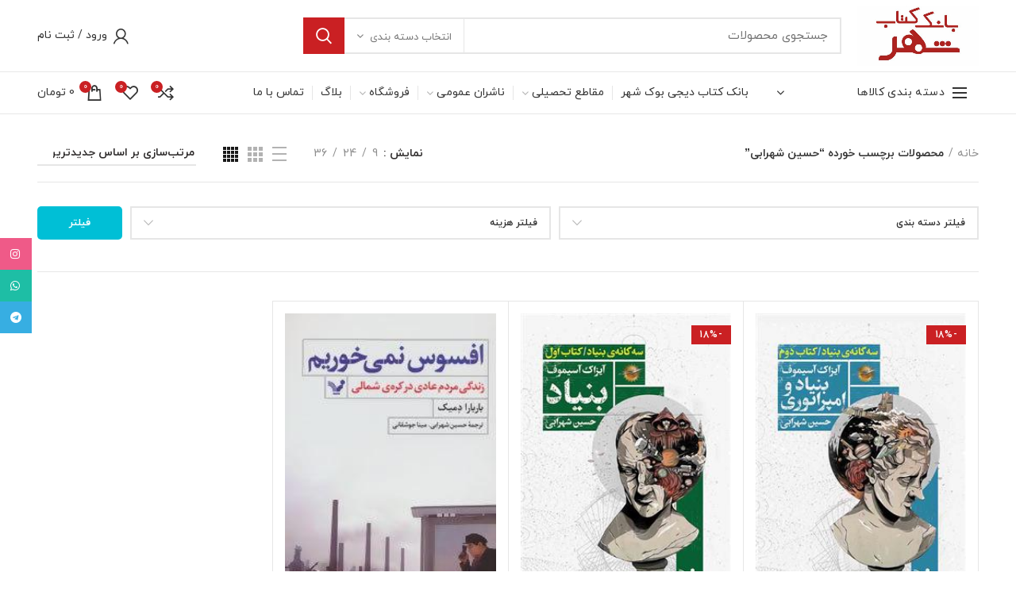

--- FILE ---
content_type: text/html; charset=UTF-8
request_url: https://digibookshahr.com/product-tag/%D8%AD%D8%B3%DB%8C%D9%86-%D8%B4%D9%87%D8%B1%D8%A7%D8%A8%DB%8C/
body_size: 46372
content:
<!DOCTYPE html>
<html dir="rtl" lang="fa-IR">
<head>
	<meta charset="UTF-8">
	<meta name="viewport" content="width=device-width, initial-scale=1.0, maximum-scale=1.0, user-scalable=no">
	<link rel="profile" href="https://gmpg.org/xfn/11">
	<link rel="pingback" href="https://digibookshahr.com/xmlrpc.php">

	<meta name='robots' content='index, follow, max-image-preview:large, max-snippet:-1, max-video-preview:-1' />

	<!-- This site is optimized with the Yoast SEO plugin v26.6 - https://yoast.com/wordpress/plugins/seo/ -->
	<title>بایگانی‌های حسین شهرابی - دیجی بوک شهر</title>
	<link rel="canonical" href="https://digibookshahr.com/product-tag/حسین-شهرابی/" />
	<meta property="og:locale" content="fa_IR" />
	<meta property="og:type" content="article" />
	<meta property="og:title" content="بایگانی‌های حسین شهرابی - دیجی بوک شهر" />
	<meta property="og:url" content="https://digibookshahr.com/product-tag/حسین-شهرابی/" />
	<meta property="og:site_name" content="دیجی بوک شهر" />
	<meta name="twitter:card" content="summary_large_image" />
	<script type="application/ld+json" class="yoast-schema-graph">{"@context":"https://schema.org","@graph":[{"@type":"CollectionPage","@id":"https://digibookshahr.com/product-tag/%d8%ad%d8%b3%db%8c%d9%86-%d8%b4%d9%87%d8%b1%d8%a7%d8%a8%db%8c/","url":"https://digibookshahr.com/product-tag/%d8%ad%d8%b3%db%8c%d9%86-%d8%b4%d9%87%d8%b1%d8%a7%d8%a8%db%8c/","name":"بایگانی‌های حسین شهرابی - دیجی بوک شهر","isPartOf":{"@id":"https://digibookshahr.com/#website"},"primaryImageOfPage":{"@id":"https://digibookshahr.com/product-tag/%d8%ad%d8%b3%db%8c%d9%86-%d8%b4%d9%87%d8%b1%d8%a7%d8%a8%db%8c/#primaryimage"},"image":{"@id":"https://digibookshahr.com/product-tag/%d8%ad%d8%b3%db%8c%d9%86-%d8%b4%d9%87%d8%b1%d8%a7%d8%a8%db%8c/#primaryimage"},"thumbnailUrl":"https://digibookshahr.com/wp-content/uploads/2020/09/Book_631.jpg","breadcrumb":{"@id":"https://digibookshahr.com/product-tag/%d8%ad%d8%b3%db%8c%d9%86-%d8%b4%d9%87%d8%b1%d8%a7%d8%a8%db%8c/#breadcrumb"},"inLanguage":"fa-IR"},{"@type":"ImageObject","inLanguage":"fa-IR","@id":"https://digibookshahr.com/product-tag/%d8%ad%d8%b3%db%8c%d9%86-%d8%b4%d9%87%d8%b1%d8%a7%d8%a8%db%8c/#primaryimage","url":"https://digibookshahr.com/wp-content/uploads/2020/09/Book_631.jpg","contentUrl":"https://digibookshahr.com/wp-content/uploads/2020/09/Book_631.jpg","width":247,"height":370,"caption":"هر تمدني که دست به ابداع و نوآوري نزند، هر تمدني که پاسخِ پرسش‌هايش را در تحقيقاتِ گذشتگان بجويد، هر تمدني که دانسته‌هايش بيش‌تر از ندانسته‌هايش باشد، محکوم به نابودي است. امپراتوري کهکشاني هم به مدتِ دوازده‌هزار سال بر بيست ميليون سياره‌ي بشر حُکم رانده و در تمامِ اين دوران صلح و آرامش را برقرار کرده. اما به آن مشکلاتي دچار شده که تمدن‌هاي ديگر را به نابودي کشانده و در نتيجه فروپاشي‌اش نزديک است. بااين‌همه، تنها هري سلدونِ رياضيدان اين مسئله را مي‌داند. سلدون علمي ابداع کرده است به نام «روان‌تاريخ» که با کمکِ آن مي‌تواند آينده را «ببيند». رياضياتِ او نشان مي‌دهد که وقتي امپراتوري فروبپاشد، سي‌هزار سال بربريت و بي‌تمدني بر کهکشان حاکم خواهد شد تا امپراتوريِ تازه‌اي سر بربياورد."},{"@type":"BreadcrumbList","@id":"https://digibookshahr.com/product-tag/%d8%ad%d8%b3%db%8c%d9%86-%d8%b4%d9%87%d8%b1%d8%a7%d8%a8%db%8c/#breadcrumb","itemListElement":[{"@type":"ListItem","position":1,"name":"خانه","item":"https://digibookshahr.com/"},{"@type":"ListItem","position":2,"name":"حسین شهرابی"}]},{"@type":"WebSite","@id":"https://digibookshahr.com/#website","url":"https://digibookshahr.com/","name":"دیجی بوک شهر","description":"بانک کتاب","potentialAction":[{"@type":"SearchAction","target":{"@type":"EntryPoint","urlTemplate":"https://digibookshahr.com/?s={search_term_string}"},"query-input":{"@type":"PropertyValueSpecification","valueRequired":true,"valueName":"search_term_string"}}],"inLanguage":"fa-IR"}]}</script>
	<!-- / Yoast SEO plugin. -->


<link rel='dns-prefetch' href='//unpkg.com' />
<link rel="alternate" type="application/rss+xml" title="دیجی بوک شهر &raquo; خوراک" href="https://digibookshahr.com/feed/" />
<link rel="alternate" type="application/rss+xml" title="دیجی بوک شهر &raquo; خوراک دیدگاه‌ها" href="https://digibookshahr.com/comments/feed/" />
<link rel="alternate" type="application/rss+xml" title="خوراک دیجی بوک شهر &raquo; حسین شهرابی برچسب" href="https://digibookshahr.com/product-tag/%d8%ad%d8%b3%db%8c%d9%86-%d8%b4%d9%87%d8%b1%d8%a7%d8%a8%db%8c/feed/" />
<style id='wp-img-auto-sizes-contain-inline-css' type='text/css'>
img:is([sizes=auto i],[sizes^="auto," i]){contain-intrinsic-size:3000px 1500px}
/*# sourceURL=wp-img-auto-sizes-contain-inline-css */
</style>
<style id='classic-theme-styles-inline-css' type='text/css'>
/*! This file is auto-generated */
.wp-block-button__link{color:#fff;background-color:#32373c;border-radius:9999px;box-shadow:none;text-decoration:none;padding:calc(.667em + 2px) calc(1.333em + 2px);font-size:1.125em}.wp-block-file__button{background:#32373c;color:#fff;text-decoration:none}
/*# sourceURL=/wp-includes/css/classic-themes.min.css */
</style>
<link rel='stylesheet' id='digits-login-style-css' href='https://digibookshahr.com/wp-content/plugins/digits_ippanel/assets/css/login.css?ver=7.9.3' type='text/css' media='all' />
<link rel='stylesheet' id='digits-style-css' href='https://digibookshahr.com/wp-content/plugins/digits_ippanel/assets/css/main.css?ver=7.9.3' type='text/css' media='all' />
<style id='digits-style-inline-css' type='text/css'>

                #woocommerce-order-data .address p:nth-child(3) a,.woocommerce-customer-details--phone{
                    text-align:right;
                    }
/*# sourceURL=digits-style-inline-css */
</style>
<link rel='stylesheet' id='digits-front-custom-css' href='https://digibookshahr.com/wp-content/plugins/digits_ippanel/gateways/ippanel/custom.css?ver=7.9.3' type='text/css' media='all' />
<link rel='stylesheet' id='rs-plugin-settings-css' href='https://digibookshahr.com/wp-content/plugins/revslider/public/assets/css/rs6.css?ver=6.1.5' type='text/css' media='all' />
<style id='rs-plugin-settings-inline-css' type='text/css'>
#rs-demo-id {}
/*# sourceURL=rs-plugin-settings-inline-css */
</style>
<style id='woocommerce-inline-inline-css' type='text/css'>
.woocommerce form .form-row .required { visibility: visible; }
/*# sourceURL=woocommerce-inline-inline-css */
</style>
<link rel='stylesheet' id='js_composer_front-css' href='https://digibookshahr.com/wp-content/plugins/js_composer/assets/css/js_composer.min.css?ver=6.0.5' type='text/css' media='all' />
<link rel='stylesheet' id='font-awesome-css-css' href='https://digibookshahr.com/wp-content/themes/digibookshahr/css/font-awesome-light.min.css?ver=4.3.0' type='text/css' media='all' />
<link rel='stylesheet' id='bootstrap-css' href='https://digibookshahr.com/wp-content/themes/digibookshahr/css/bootstrap-light.min.css?ver=4.3.0' type='text/css' media='all' />
<link rel='stylesheet' id='woodmart-style-css' href='https://digibookshahr.com/wp-content/themes/digibookshahr/css/style-rtl.min.css?ver=4.3.0' type='text/css' media='all' />
<link rel='stylesheet' id='xts-style-theme_settings_default-css' href='https://digibookshahr.com/wp-content/uploads/2025/03/xts-theme_settings_default-1743112056.css?ver=4.3.0' type='text/css' media='all' />
<script type="text/template" id="tmpl-variation-template">
	<div class="woocommerce-variation-description">{{{ data.variation.variation_description }}}</div>
	<div class="woocommerce-variation-price">{{{ data.variation.price_html }}}</div>
	<div class="woocommerce-variation-availability">{{{ data.variation.availability_html }}}</div>
</script>
<script type="text/template" id="tmpl-unavailable-variation-template">
	<p role="alert">با عرض پوزش، این کالا در دسترس نیست. لطفا ترکیب دیگری را انتخاب کنید.</p>
</script>
<script type="text/javascript" src="https://digibookshahr.com/wp-includes/js/jquery/jquery.min.js?ver=3.7.1" id="jquery-core-js"></script>
<script type="text/javascript" src="https://digibookshahr.com/wp-includes/js/jquery/jquery-migrate.min.js?ver=3.4.1" id="jquery-migrate-js"></script>
<script type="text/javascript" src="https://digibookshahr.com/wp-content/plugins/revslider/public/assets/js/revolution.tools.min.js?ver=6.0" id="tp-tools-js"></script>
<script type="text/javascript" src="https://digibookshahr.com/wp-content/plugins/revslider/public/assets/js/rs6.min.js?ver=6.1.5" id="revmin-js"></script>
<script type="text/javascript" src="https://digibookshahr.com/wp-content/plugins/woocommerce/assets/js/jquery-blockui/jquery.blockUI.min.js?ver=2.7.0-wc.10.4.3" id="wc-jquery-blockui-js" data-wp-strategy="defer"></script>
<script type="text/javascript" id="wc-add-to-cart-js-extra">
/* <![CDATA[ */
var wc_add_to_cart_params = {"ajax_url":"/wp-admin/admin-ajax.php","wc_ajax_url":"/?wc-ajax=%%endpoint%%","i18n_view_cart":"\u0645\u0634\u0627\u0647\u062f\u0647 \u0633\u0628\u062f \u062e\u0631\u06cc\u062f","cart_url":"https://digibookshahr.com/cart/","is_cart":"","cart_redirect_after_add":"no"};
//# sourceURL=wc-add-to-cart-js-extra
/* ]]> */
</script>
<script type="text/javascript" src="https://digibookshahr.com/wp-content/plugins/woocommerce/assets/js/frontend/add-to-cart.min.js?ver=10.4.3" id="wc-add-to-cart-js" data-wp-strategy="defer"></script>
<script type="text/javascript" src="https://digibookshahr.com/wp-content/plugins/woocommerce/assets/js/js-cookie/js.cookie.min.js?ver=2.1.4-wc.10.4.3" id="wc-js-cookie-js" data-wp-strategy="defer"></script>
<script type="text/javascript" id="woocommerce-js-extra">
/* <![CDATA[ */
var woocommerce_params = {"ajax_url":"/wp-admin/admin-ajax.php","wc_ajax_url":"/?wc-ajax=%%endpoint%%","i18n_password_show":"\u0646\u0645\u0627\u06cc\u0634 \u0631\u0645\u0632 \u0639\u0628\u0648\u0631","i18n_password_hide":"\u0645\u062e\u0641\u06cc\u200c\u0633\u0627\u0632\u06cc \u0631\u0645\u0632 \u0639\u0628\u0648\u0631"};
//# sourceURL=woocommerce-js-extra
/* ]]> */
</script>
<script type="text/javascript" src="https://digibookshahr.com/wp-content/plugins/woocommerce/assets/js/frontend/woocommerce.min.js?ver=10.4.3" id="woocommerce-js" defer="defer" data-wp-strategy="defer"></script>
<script type="text/javascript" src="https://digibookshahr.com/wp-content/plugins/js_composer/assets/js/vendors/woocommerce-add-to-cart.js?ver=6.0.5" id="vc_woocommerce-add-to-cart-js-js"></script>
<script type="text/javascript" src="https://digibookshahr.com/wp-includes/js/underscore.min.js?ver=1.13.7" id="underscore-js"></script>
<script type="text/javascript" id="wp-util-js-extra">
/* <![CDATA[ */
var _wpUtilSettings = {"ajax":{"url":"/wp-admin/admin-ajax.php"}};
//# sourceURL=wp-util-js-extra
/* ]]> */
</script>
<script type="text/javascript" src="https://digibookshahr.com/wp-includes/js/wp-util.min.js?ver=6.9" id="wp-util-js"></script>
<script type="text/javascript" id="wc-add-to-cart-variation-js-extra">
/* <![CDATA[ */
var wc_add_to_cart_variation_params = {"wc_ajax_url":"/?wc-ajax=%%endpoint%%","i18n_no_matching_variations_text":"\u0628\u0627 \u0639\u0631\u0636 \u067e\u0648\u0632\u0634\u060c \u0647\u06cc\u0686 \u06a9\u0627\u0644\u0627\u064a\u06cc \u0645\u0637\u0627\u0628\u0642 \u0627\u0646\u062a\u062e\u0627\u0628 \u0634\u0645\u0627 \u06cc\u0627\u0641\u062a \u0646\u0634\u062f. \u0644\u0637\u0641\u0627 \u062a\u0631\u06a9\u06cc\u0628 \u062f\u06cc\u06af\u0631\u06cc \u0631\u0627 \u0627\u0646\u062a\u062e\u0627\u0628 \u06a9\u0646\u06cc\u062f.","i18n_make_a_selection_text":"\u0644\u0637\u0641\u0627 \u0628\u0631\u062e\u06cc \u0627\u0632 \u06af\u0632\u06cc\u0646\u0647\u200c\u0647\u0627\u06cc \u0645\u062d\u0635\u0648\u0644 \u0631\u0627 \u0642\u0628\u0644 \u0627\u0632 \u0627\u0636\u0627\u0641\u0647 \u06a9\u0631\u062f\u0646 \u0622\u0646 \u0628\u0647 \u0633\u0628\u062f \u062e\u0631\u06cc\u062f\u060c \u0627\u0646\u062a\u062e\u0627\u0628 \u06a9\u0646\u06cc\u062f.","i18n_unavailable_text":"\u0628\u0627 \u0639\u0631\u0636 \u067e\u0648\u0632\u0634\u060c \u0627\u06cc\u0646 \u06a9\u0627\u0644\u0627 \u062f\u0631 \u062f\u0633\u062a\u0631\u0633 \u0646\u06cc\u0633\u062a. \u0644\u0637\u0641\u0627 \u062a\u0631\u06a9\u06cc\u0628 \u062f\u06cc\u06af\u0631\u06cc \u0631\u0627 \u0627\u0646\u062a\u062e\u0627\u0628 \u06a9\u0646\u06cc\u062f.","i18n_reset_alert_text":"\u0627\u0646\u062a\u062e\u0627\u0628 \u0634\u0645\u0627 \u0628\u0627\u0632\u0646\u0634\u0627\u0646\u06cc \u0634\u062f. \u0644\u0637\u0641\u0627 \u0642\u0628\u0644 \u0627\u0632 \u0627\u0641\u0632\u0648\u062f\u0646 \u0627\u06cc\u0646 \u0645\u062d\u0635\u0648\u0644 \u0628\u0647 \u0633\u0628\u062f \u062e\u0631\u06cc\u062f\u060c \u0628\u0631\u062e\u06cc \u0627\u0632 \u06af\u0632\u06cc\u0646\u0647\u200c\u0647\u0627\u06cc \u0645\u062d\u0635\u0648\u0644 \u0631\u0627 \u0627\u0646\u062a\u062e\u0627\u0628 \u06a9\u0646\u06cc\u062f."};
//# sourceURL=wc-add-to-cart-variation-js-extra
/* ]]> */
</script>
<script type="text/javascript" src="https://digibookshahr.com/wp-content/plugins/woocommerce/assets/js/frontend/add-to-cart-variation.min.js?ver=10.4.3" id="wc-add-to-cart-variation-js" defer="defer" data-wp-strategy="defer"></script>
<link rel="https://api.w.org/" href="https://digibookshahr.com/wp-json/" /><link rel="alternate" title="JSON" type="application/json" href="https://digibookshahr.com/wp-json/wp/v2/product_tag/6744" /><link rel="EditURI" type="application/rsd+xml" title="RSD" href="https://digibookshahr.com/xmlrpc.php?rsd" />
<link rel="stylesheet" href="https://digibookshahr.com/wp-content/themes/digibookshahr/rtl.css" type="text/css" media="screen" /><meta name="generator" content="WordPress 6.9" />
<meta name="generator" content="WooCommerce 10.4.3" />
<meta name="theme-color" content="#ca2023">	<noscript><style>.woocommerce-product-gallery{ opacity: 1 !important; }</style></noscript>
	<meta name="generator" content="Elementor 3.28.2; features: e_font_icon_svg, additional_custom_breakpoints, e_local_google_fonts, e_element_cache; settings: css_print_method-external, google_font-enabled, font_display-swap">
			<style>
				.e-con.e-parent:nth-of-type(n+4):not(.e-lazyloaded):not(.e-no-lazyload),
				.e-con.e-parent:nth-of-type(n+4):not(.e-lazyloaded):not(.e-no-lazyload) * {
					background-image: none !important;
				}
				@media screen and (max-height: 1024px) {
					.e-con.e-parent:nth-of-type(n+3):not(.e-lazyloaded):not(.e-no-lazyload),
					.e-con.e-parent:nth-of-type(n+3):not(.e-lazyloaded):not(.e-no-lazyload) * {
						background-image: none !important;
					}
				}
				@media screen and (max-height: 640px) {
					.e-con.e-parent:nth-of-type(n+2):not(.e-lazyloaded):not(.e-no-lazyload),
					.e-con.e-parent:nth-of-type(n+2):not(.e-lazyloaded):not(.e-no-lazyload) * {
						background-image: none !important;
					}
				}
			</style>
			<meta name="generator" content="Powered by WPBakery Page Builder - drag and drop page builder for WordPress."/>
<meta name="generator" content="Powered by Slider Revolution 6.1.5 - responsive, Mobile-Friendly Slider Plugin for WordPress with comfortable drag and drop interface." />
<link rel="icon" href="https://digibookshahr.com/wp-content/uploads/2020/01/cropped-WhatsApp-Image-2020-01-14-at-12.44.04-1-32x32.jpeg" sizes="32x32" />
<link rel="icon" href="https://digibookshahr.com/wp-content/uploads/2020/01/cropped-WhatsApp-Image-2020-01-14-at-12.44.04-1-192x192.jpeg" sizes="192x192" />
<link rel="apple-touch-icon" href="https://digibookshahr.com/wp-content/uploads/2020/01/cropped-WhatsApp-Image-2020-01-14-at-12.44.04-1-180x180.jpeg" />
<meta name="msapplication-TileImage" content="https://digibookshahr.com/wp-content/uploads/2020/01/cropped-WhatsApp-Image-2020-01-14-at-12.44.04-1-270x270.jpeg" />
<script type="text/javascript">function setREVStartSize(t){try{var h,e=document.getElementById(t.c).parentNode.offsetWidth;if(e=0===e||isNaN(e)?window.innerWidth:e,t.tabw=void 0===t.tabw?0:parseInt(t.tabw),t.thumbw=void 0===t.thumbw?0:parseInt(t.thumbw),t.tabh=void 0===t.tabh?0:parseInt(t.tabh),t.thumbh=void 0===t.thumbh?0:parseInt(t.thumbh),t.tabhide=void 0===t.tabhide?0:parseInt(t.tabhide),t.thumbhide=void 0===t.thumbhide?0:parseInt(t.thumbhide),t.mh=void 0===t.mh||""==t.mh||"auto"===t.mh?0:parseInt(t.mh,0),"fullscreen"===t.layout||"fullscreen"===t.l)h=Math.max(t.mh,window.innerHeight);else{for(var i in t.gw=Array.isArray(t.gw)?t.gw:[t.gw],t.rl)void 0!==t.gw[i]&&0!==t.gw[i]||(t.gw[i]=t.gw[i-1]);for(var i in t.gh=void 0===t.el||""===t.el||Array.isArray(t.el)&&0==t.el.length?t.gh:t.el,t.gh=Array.isArray(t.gh)?t.gh:[t.gh],t.rl)void 0!==t.gh[i]&&0!==t.gh[i]||(t.gh[i]=t.gh[i-1]);var r,a=new Array(t.rl.length),n=0;for(var i in t.tabw=t.tabhide>=e?0:t.tabw,t.thumbw=t.thumbhide>=e?0:t.thumbw,t.tabh=t.tabhide>=e?0:t.tabh,t.thumbh=t.thumbhide>=e?0:t.thumbh,t.rl)a[i]=t.rl[i]<window.innerWidth?0:t.rl[i];for(var i in r=a[0],a)r>a[i]&&0<a[i]&&(r=a[i],n=i);var d=e>t.gw[n]+t.tabw+t.thumbw?1:(e-(t.tabw+t.thumbw))/t.gw[n];h=t.gh[n]*d+(t.tabh+t.thumbh)}void 0===window.rs_init_css&&(window.rs_init_css=document.head.appendChild(document.createElement("style"))),document.getElementById(t.c).height=h,window.rs_init_css.innerHTML+="#"+t.c+"_wrapper { height: "+h+"px }"}catch(t){console.log("Failure at Presize of Slider:"+t)}};</script>
<style>		
		
		</style><noscript><style> .wpb_animate_when_almost_visible { opacity: 1; }</style></noscript>			<style data-type="wd-style-header_893405">
						
		
		@media (min-width: 1025px) {
		
		.whb-top-bar-inner {
		height: 0px;
		}
		
		.whb-general-header-inner {
		height: 90px;
		}
		
		.whb-header-bottom-inner {
		height: 52px;
		}
		
		.whb-sticked .whb-top-bar-inner {
		height: 40px;
		}
		
		.whb-sticked .whb-general-header-inner {
		height: 60px;
		}
		
		.whb-sticked .whb-header-bottom-inner {
		height: 52px;
		}
		
		/* HEIGHT OF HEADER CLONE */
		
		.whb-clone .whb-general-header-inner {
		height: 60px;
		}
		
		/* HEADER OVERCONTENT */
		
		.woodmart-header-overcontent .title-size-small {
		padding-top: 164px;
		}
		
		.woodmart-header-overcontent .title-size-default {
		padding-top: 204px;
		}
		
		.woodmart-header-overcontent .title-size-large {
		padding-top: 244px;
		}
		
		/* HEADER OVERCONTENT WHEN SHOP PAGE TITLE TURN OFF  */
		
		.woodmart-header-overcontent .without-title.title-size-small {
		padding-top: 144px;
		}
		
		
		.woodmart-header-overcontent .without-title.title-size-default {
		padding-top: 179px;
		}
		
		
		.woodmart-header-overcontent .without-title.title-size-large {
		padding-top: 204px;
		}
		
		/* HEADER OVERCONTENT ON SINGLE PRODUCT */
		
		.single-product .whb-overcontent:not(.whb-custom-header) {
		padding-top: 144px;
		}
		
		/* HEIGHT OF LOGO IN TOP BAR */
		
		.whb-top-bar .woodmart-logo img {
		max-height: 0px;
		}
		
		.whb-sticked .whb-top-bar .woodmart-logo img {
		max-height: 40px;
		}
		
		/* HEIGHT OF LOGO IN GENERAL HEADER */
		
		.whb-general-header .woodmart-logo img {
		max-height: 90px;
		}
		
		.whb-sticked .whb-general-header .woodmart-logo img {
		max-height: 60px;
		}
		
		/* HEIGHT OF LOGO IN BOTTOM HEADER */
		
		.whb-header-bottom .woodmart-logo img {
		max-height: 52px;
		}
		
		.whb-sticked .whb-header-bottom .woodmart-logo img {
		max-height: 52px;
		}
		
		/* HEIGHT OF LOGO IN HEADER CLONE */
		
		.whb-clone .whb-general-header .woodmart-logo img {
		max-height: 60px;
		}
		
		/* HEIGHT OF HEADER BULDER ELEMENTS */
		
		/* HEIGHT ELEMENTS IN TOP BAR */
		
		.whb-top-bar .wd-tools-element > a,
		.whb-top-bar .main-nav .item-level-0 > a,
		.whb-top-bar .whb-secondary-menu .item-level-0 > a,
		.whb-top-bar .categories-menu-opener,
		.whb-top-bar .menu-opener,
		.whb-top-bar .whb-divider-stretch:before,
		.whb-top-bar form.woocommerce-currency-switcher-form .dd-selected,
		.whb-top-bar .whb-text-element .wcml-dropdown a.wcml-cs-item-toggle {
		height: 0px;
		}
		
		.whb-sticked .whb-top-bar .wd-tools-element > a,
		.whb-sticked .whb-top-bar .main-nav .item-level-0 > a,
		.whb-sticked .whb-top-bar .whb-secondary-menu .item-level-0 > a,
		.whb-sticked .whb-top-bar .categories-menu-opener,
		.whb-sticked .whb-top-bar .menu-opener,
		.whb-sticked .whb-top-bar .whb-divider-stretch:before,
		.whb-sticked .whb-top-bar form.woocommerce-currency-switcher-form .dd-selected,
		.whb-sticked .whb-top-bar .whb-text-element .wcml-dropdown a.wcml-cs-item-toggle {
		height: 40px;
		}
		
		/* HEIGHT ELEMENTS IN GENERAL HEADER */
		
		.whb-general-header .whb-divider-stretch:before,
		.whb-general-header .navigation-style-bordered .item-level-0 > a {
		height: 90px;
		}
		
		.whb-sticked:not(.whb-clone) .whb-general-header .whb-divider-stretch:before,
		.whb-sticked:not(.whb-clone) .whb-general-header .navigation-style-bordered .item-level-0 > a {
		height: 60px;
		}
		
		.whb-sticked:not(.whb-clone) .whb-general-header .woodmart-search-dropdown,
		.whb-sticked:not(.whb-clone) .whb-general-header .dropdown-cart,
		.whb-sticked:not(.whb-clone) .whb-general-header .woodmart-navigation:not(.vertical-navigation):not(.navigation-style-bordered) .sub-menu-dropdown {
		margin-top: 10px;
		}
		
		.whb-sticked:not(.whb-clone) .whb-general-header .woodmart-search-dropdown:after,
		.whb-sticked:not(.whb-clone) .whb-general-header .dropdown-cart:after,
		.whb-sticked:not(.whb-clone) .whb-general-header .woodmart-navigation:not(.vertical-navigation):not(.navigation-style-bordered) .sub-menu-dropdown:after {
		height: 10px;
		}
		
		/* HEIGHT ELEMENTS IN BOTTOM HEADER */
		
		.whb-header-bottom .wd-tools-element > a,
		.whb-header-bottom .main-nav .item-level-0 > a,
		.whb-header-bottom .whb-secondary-menu .item-level-0 > a,
		.whb-header-bottom .categories-menu-opener,
		.whb-header-bottom .menu-opener,
		.whb-header-bottom .whb-divider-stretch:before,
		.whb-header-bottom form.woocommerce-currency-switcher-form .dd-selected,
		.whb-header-bottom .whb-text-element .wcml-dropdown a.wcml-cs-item-toggle {
		height: 52px;
		}
		
		
		.whb-header-bottom.whb-border-boxed .menu-opener {
		height: 53px;
		margin-top: -1px;
		margin-bottom: -1px;
		}
		
		.whb-sticked .whb-header-bottom .wd-tools-element > a,
		.whb-sticked .whb-header-bottom .main-nav .item-level-0 > a,
		.whb-sticked .whb-header-bottom .whb-secondary-menu .item-level-0 > a,
		.whb-sticked .whb-header-bottom .categories-menu-opener,
		.whb-sticked .whb-header-bottom .whb-divider-stretch:before,
		.whb-sticked .whb-header-bottom form.woocommerce-currency-switcher-form .dd-selected,
		.whb-sticked .whb-header-bottom .whb-text-element .wcml-dropdown a.wcml-cs-item-toggle {
		height: 52px;
		}
		
		.whb-sticked .whb-header-bottom.whb-border-fullwidth .menu-opener {
		height: 54px;
		}
		
		.whb-sticked .whb-header-bottom.whb-border-boxed .menu-opener {
		height: 53px;
		}
		
		.whb-sticky-shadow.whb-sticked .whb-header-bottom .menu-opener {
		height: 53px;
		margin-bottom:0;
		}
		
		/* HEIGHT ELEMENTS IN HEADER CLONE */
		
		.whb-clone .wd-tools-element > a,
		.whb-clone .main-nav .item-level-0 > a,
		.whb-clone .whb-secondary-menu .item-level-0 > a,
		.whb-clone .categories-menu-opener,
		.whb-clone .menu-opener,
		.whb-clone .whb-divider-stretch:before,
		.whb-clone .navigation-style-bordered .item-level-0 > a,
		.whb-clone form.woocommerce-currency-switcher-form .dd-selected,
		.whb-clone .whb-text-element .wcml-dropdown a.wcml-cs-item-toggle {
		height: 60px;
		}
		}
		
		@media (max-width: 1024px) {
		
		.whb-top-bar-inner {
		height: 38px;
		}
		
		.whb-general-header-inner {
		height: 62px;
		}
		
		.whb-header-bottom-inner {
		height: 0px;
		}
		
		/* HEIGHT OF HEADER CLONE */
		
		.whb-clone .whb-general-header-inner {
		height: 62px;
		}
		
		/* HEADER OVERCONTENT */
		
		.woodmart-header-overcontent .page-title {
		padding-top: 117px;
		}
		
		/* HEADER OVERCONTENT WHEN SHOP PAGE TITLE TURN OFF  */
		
		.woodmart-header-overcontent .without-title.title-shop {
		padding-top: 102px;
		}
		
		/* HEADER OVERCONTENT ON SINGLE PRODUCT */
		
		.single-product .whb-overcontent:not(.whb-custom-header) {
		padding-top: 102px;
		}
		
		/* HEIGHT OF LOGO IN TOP BAR */
		
		.whb-top-bar .woodmart-logo img {
		max-height: 38px;
		}
		
		/* HEIGHT OF LOGO IN GENERAL HEADER */
		
		.whb-general-header .woodmart-logo img {
		max-height: 62px;
		}
		
		/* HEIGHT OF LOGO IN BOTTOM HEADER */
		
		.whb-header-bottom .woodmart-logo img {
		max-height: 0px;
		}
		
		/* HEIGHT OF LOGO IN HEADER CLONE */
		
		.whb-clone .whb-general-header .woodmart-logo img {
		max-height: 62px;
		}
		
		/* HEIGHT OF HEADER BULDER ELEMENTS */
		
		/* HEIGHT ELEMENTS IN TOP BAR */
		
		.whb-top-bar .wd-tools-element > a,
		.whb-top-bar .main-nav .item-level-0 > a,
		.whb-top-bar .whb-secondary-menu .item-level-0 > a,
		.whb-top-bar .categories-menu-opener,
		.whb-top-bar .whb-divider-stretch:before,
		.whb-top-bar form.woocommerce-currency-switcher-form .dd-selected,
		.whb-top-bar .whb-text-element .wcml-dropdown a.wcml-cs-item-toggle {
		height: 38px;
		}
		
		/* HEIGHT ELEMENTS IN GENERAL HEADER */
		
		.whb-general-header .wd-tools-element > a,
		.whb-general-header .main-nav .item-level-0 > a,
		.whb-general-header .whb-secondary-menu .item-level-0 > a,
		.whb-general-header .categories-menu-opener,
		.whb-general-header .whb-divider-stretch:before,
		.whb-general-header form.woocommerce-currency-switcher-form .dd-selected,
		.whb-general-header .whb-text-element .wcml-dropdown a.wcml-cs-item-toggle {
		height: 62px;
		}
		
		/* HEIGHT ELEMENTS IN BOTTOM HEADER */
		
		.whb-header-bottom .wd-tools-element > a,
		.whb-header-bottom .main-nav .item-level-0 > a,
		.whb-header-bottom .whb-secondary-menu .item-level-0 > a,
		.whb-header-bottom .categories-menu-opener,
		.whb-header-bottom .whb-divider-stretch:before,
		.whb-header-bottom form.woocommerce-currency-switcher-form .dd-selected,
		.whb-header-bottom .whb-text-element .wcml-dropdown a.wcml-cs-item-toggle {
		height: 0px;
		}
		
		/* HEIGHT ELEMENTS IN HEADER CLONE */
		
		.whb-clone .wd-tools-element > a,
		.whb-clone .main-nav .item-level-0 > a,
		.whb-clone .whb-secondary-menu .item-level-0 > a,
		.whb-clone .categories-menu-opener,
		.whb-clone .menu-opener,
		.whb-clone .whb-divider-stretch:before,
		.whb-clone form.woocommerce-currency-switcher-form .dd-selected,
		.whb-clone .whb-text-element .wcml-dropdown a.wcml-cs-item-toggle {
		height: 62px;
		}
		}
		
		.whb-top-bar{ background-color: rgba(239, 239, 239, 1);border-bottom-style: solid; }.whb-general-header{ border-color: rgba(232, 232, 232, 1);border-bottom-width: 1px;border-bottom-style: solid; }.whb-wjlcubfdmlq3d7jvmt23 .menu-opener { background-color: rgba(255, 255, 255, 1); }.whb-wjlcubfdmlq3d7jvmt23 .menu-opener { border-color: rgba(239, 86, 97, 1);border-bottom-width: 0px;border-bottom-style: solid;border-top-width: 0px;border-top-style: solid;border-left-width: 0px;border-left-style: solid;border-right-width: 0px;border-right-style: solid; }.whb-wjlcubfdmlq3d7jvmt23.wd-more-cat:not(.wd-show-cat) .item-level-0:nth-child(n+6):not(:last-child) {
				    display: none;
				}.wd-more-cat .item-level-0:nth-child(n+6) {
				    animation: wd-fadeIn .3s ease both;
				}
				.wd-show-cat .wd-more-cat-btn {
				    display: none;
				}.whb-header-bottom{ border-color: rgba(232, 232, 232, 1);border-bottom-width: 1px;border-bottom-style: solid; }			</style>
			<link rel='stylesheet' id='wc-blocks-style-rtl-css' href='https://digibookshahr.com/wp-content/plugins/woocommerce/assets/client/blocks/wc-blocks-rtl.css?ver=wc-10.4.3' type='text/css' media='all' />
<style id='global-styles-inline-css' type='text/css'>
:root{--wp--preset--aspect-ratio--square: 1;--wp--preset--aspect-ratio--4-3: 4/3;--wp--preset--aspect-ratio--3-4: 3/4;--wp--preset--aspect-ratio--3-2: 3/2;--wp--preset--aspect-ratio--2-3: 2/3;--wp--preset--aspect-ratio--16-9: 16/9;--wp--preset--aspect-ratio--9-16: 9/16;--wp--preset--color--black: #000000;--wp--preset--color--cyan-bluish-gray: #abb8c3;--wp--preset--color--white: #ffffff;--wp--preset--color--pale-pink: #f78da7;--wp--preset--color--vivid-red: #cf2e2e;--wp--preset--color--luminous-vivid-orange: #ff6900;--wp--preset--color--luminous-vivid-amber: #fcb900;--wp--preset--color--light-green-cyan: #7bdcb5;--wp--preset--color--vivid-green-cyan: #00d084;--wp--preset--color--pale-cyan-blue: #8ed1fc;--wp--preset--color--vivid-cyan-blue: #0693e3;--wp--preset--color--vivid-purple: #9b51e0;--wp--preset--gradient--vivid-cyan-blue-to-vivid-purple: linear-gradient(135deg,rgb(6,147,227) 0%,rgb(155,81,224) 100%);--wp--preset--gradient--light-green-cyan-to-vivid-green-cyan: linear-gradient(135deg,rgb(122,220,180) 0%,rgb(0,208,130) 100%);--wp--preset--gradient--luminous-vivid-amber-to-luminous-vivid-orange: linear-gradient(135deg,rgb(252,185,0) 0%,rgb(255,105,0) 100%);--wp--preset--gradient--luminous-vivid-orange-to-vivid-red: linear-gradient(135deg,rgb(255,105,0) 0%,rgb(207,46,46) 100%);--wp--preset--gradient--very-light-gray-to-cyan-bluish-gray: linear-gradient(135deg,rgb(238,238,238) 0%,rgb(169,184,195) 100%);--wp--preset--gradient--cool-to-warm-spectrum: linear-gradient(135deg,rgb(74,234,220) 0%,rgb(151,120,209) 20%,rgb(207,42,186) 40%,rgb(238,44,130) 60%,rgb(251,105,98) 80%,rgb(254,248,76) 100%);--wp--preset--gradient--blush-light-purple: linear-gradient(135deg,rgb(255,206,236) 0%,rgb(152,150,240) 100%);--wp--preset--gradient--blush-bordeaux: linear-gradient(135deg,rgb(254,205,165) 0%,rgb(254,45,45) 50%,rgb(107,0,62) 100%);--wp--preset--gradient--luminous-dusk: linear-gradient(135deg,rgb(255,203,112) 0%,rgb(199,81,192) 50%,rgb(65,88,208) 100%);--wp--preset--gradient--pale-ocean: linear-gradient(135deg,rgb(255,245,203) 0%,rgb(182,227,212) 50%,rgb(51,167,181) 100%);--wp--preset--gradient--electric-grass: linear-gradient(135deg,rgb(202,248,128) 0%,rgb(113,206,126) 100%);--wp--preset--gradient--midnight: linear-gradient(135deg,rgb(2,3,129) 0%,rgb(40,116,252) 100%);--wp--preset--font-size--small: 13px;--wp--preset--font-size--medium: 20px;--wp--preset--font-size--large: 36px;--wp--preset--font-size--x-large: 42px;--wp--preset--spacing--20: 0.44rem;--wp--preset--spacing--30: 0.67rem;--wp--preset--spacing--40: 1rem;--wp--preset--spacing--50: 1.5rem;--wp--preset--spacing--60: 2.25rem;--wp--preset--spacing--70: 3.38rem;--wp--preset--spacing--80: 5.06rem;--wp--preset--shadow--natural: 6px 6px 9px rgba(0, 0, 0, 0.2);--wp--preset--shadow--deep: 12px 12px 50px rgba(0, 0, 0, 0.4);--wp--preset--shadow--sharp: 6px 6px 0px rgba(0, 0, 0, 0.2);--wp--preset--shadow--outlined: 6px 6px 0px -3px rgb(255, 255, 255), 6px 6px rgb(0, 0, 0);--wp--preset--shadow--crisp: 6px 6px 0px rgb(0, 0, 0);}:where(.is-layout-flex){gap: 0.5em;}:where(.is-layout-grid){gap: 0.5em;}body .is-layout-flex{display: flex;}.is-layout-flex{flex-wrap: wrap;align-items: center;}.is-layout-flex > :is(*, div){margin: 0;}body .is-layout-grid{display: grid;}.is-layout-grid > :is(*, div){margin: 0;}:where(.wp-block-columns.is-layout-flex){gap: 2em;}:where(.wp-block-columns.is-layout-grid){gap: 2em;}:where(.wp-block-post-template.is-layout-flex){gap: 1.25em;}:where(.wp-block-post-template.is-layout-grid){gap: 1.25em;}.has-black-color{color: var(--wp--preset--color--black) !important;}.has-cyan-bluish-gray-color{color: var(--wp--preset--color--cyan-bluish-gray) !important;}.has-white-color{color: var(--wp--preset--color--white) !important;}.has-pale-pink-color{color: var(--wp--preset--color--pale-pink) !important;}.has-vivid-red-color{color: var(--wp--preset--color--vivid-red) !important;}.has-luminous-vivid-orange-color{color: var(--wp--preset--color--luminous-vivid-orange) !important;}.has-luminous-vivid-amber-color{color: var(--wp--preset--color--luminous-vivid-amber) !important;}.has-light-green-cyan-color{color: var(--wp--preset--color--light-green-cyan) !important;}.has-vivid-green-cyan-color{color: var(--wp--preset--color--vivid-green-cyan) !important;}.has-pale-cyan-blue-color{color: var(--wp--preset--color--pale-cyan-blue) !important;}.has-vivid-cyan-blue-color{color: var(--wp--preset--color--vivid-cyan-blue) !important;}.has-vivid-purple-color{color: var(--wp--preset--color--vivid-purple) !important;}.has-black-background-color{background-color: var(--wp--preset--color--black) !important;}.has-cyan-bluish-gray-background-color{background-color: var(--wp--preset--color--cyan-bluish-gray) !important;}.has-white-background-color{background-color: var(--wp--preset--color--white) !important;}.has-pale-pink-background-color{background-color: var(--wp--preset--color--pale-pink) !important;}.has-vivid-red-background-color{background-color: var(--wp--preset--color--vivid-red) !important;}.has-luminous-vivid-orange-background-color{background-color: var(--wp--preset--color--luminous-vivid-orange) !important;}.has-luminous-vivid-amber-background-color{background-color: var(--wp--preset--color--luminous-vivid-amber) !important;}.has-light-green-cyan-background-color{background-color: var(--wp--preset--color--light-green-cyan) !important;}.has-vivid-green-cyan-background-color{background-color: var(--wp--preset--color--vivid-green-cyan) !important;}.has-pale-cyan-blue-background-color{background-color: var(--wp--preset--color--pale-cyan-blue) !important;}.has-vivid-cyan-blue-background-color{background-color: var(--wp--preset--color--vivid-cyan-blue) !important;}.has-vivid-purple-background-color{background-color: var(--wp--preset--color--vivid-purple) !important;}.has-black-border-color{border-color: var(--wp--preset--color--black) !important;}.has-cyan-bluish-gray-border-color{border-color: var(--wp--preset--color--cyan-bluish-gray) !important;}.has-white-border-color{border-color: var(--wp--preset--color--white) !important;}.has-pale-pink-border-color{border-color: var(--wp--preset--color--pale-pink) !important;}.has-vivid-red-border-color{border-color: var(--wp--preset--color--vivid-red) !important;}.has-luminous-vivid-orange-border-color{border-color: var(--wp--preset--color--luminous-vivid-orange) !important;}.has-luminous-vivid-amber-border-color{border-color: var(--wp--preset--color--luminous-vivid-amber) !important;}.has-light-green-cyan-border-color{border-color: var(--wp--preset--color--light-green-cyan) !important;}.has-vivid-green-cyan-border-color{border-color: var(--wp--preset--color--vivid-green-cyan) !important;}.has-pale-cyan-blue-border-color{border-color: var(--wp--preset--color--pale-cyan-blue) !important;}.has-vivid-cyan-blue-border-color{border-color: var(--wp--preset--color--vivid-cyan-blue) !important;}.has-vivid-purple-border-color{border-color: var(--wp--preset--color--vivid-purple) !important;}.has-vivid-cyan-blue-to-vivid-purple-gradient-background{background: var(--wp--preset--gradient--vivid-cyan-blue-to-vivid-purple) !important;}.has-light-green-cyan-to-vivid-green-cyan-gradient-background{background: var(--wp--preset--gradient--light-green-cyan-to-vivid-green-cyan) !important;}.has-luminous-vivid-amber-to-luminous-vivid-orange-gradient-background{background: var(--wp--preset--gradient--luminous-vivid-amber-to-luminous-vivid-orange) !important;}.has-luminous-vivid-orange-to-vivid-red-gradient-background{background: var(--wp--preset--gradient--luminous-vivid-orange-to-vivid-red) !important;}.has-very-light-gray-to-cyan-bluish-gray-gradient-background{background: var(--wp--preset--gradient--very-light-gray-to-cyan-bluish-gray) !important;}.has-cool-to-warm-spectrum-gradient-background{background: var(--wp--preset--gradient--cool-to-warm-spectrum) !important;}.has-blush-light-purple-gradient-background{background: var(--wp--preset--gradient--blush-light-purple) !important;}.has-blush-bordeaux-gradient-background{background: var(--wp--preset--gradient--blush-bordeaux) !important;}.has-luminous-dusk-gradient-background{background: var(--wp--preset--gradient--luminous-dusk) !important;}.has-pale-ocean-gradient-background{background: var(--wp--preset--gradient--pale-ocean) !important;}.has-electric-grass-gradient-background{background: var(--wp--preset--gradient--electric-grass) !important;}.has-midnight-gradient-background{background: var(--wp--preset--gradient--midnight) !important;}.has-small-font-size{font-size: var(--wp--preset--font-size--small) !important;}.has-medium-font-size{font-size: var(--wp--preset--font-size--medium) !important;}.has-large-font-size{font-size: var(--wp--preset--font-size--large) !important;}.has-x-large-font-size{font-size: var(--wp--preset--font-size--x-large) !important;}
/*# sourceURL=global-styles-inline-css */
</style>
</head>

<body data-rsssl=1 class="rtl archive tax-product_tag term-6744 wp-theme-digibookshahr theme-digibookshahr woocommerce woocommerce-page woocommerce-no-js wrapper-wide form-style-square form-border-width-2 categories-accordion-on woodmart-archive-shop woodmart-ajax-shop-on offcanvas-sidebar-mobile offcanvas-sidebar-tablet disabled-nanoscroller notifications-sticky sticky-toolbar-on btns-default-semi-rounded btns-default-dark btns-default-hover-dark btns-shop-semi-rounded btns-shop-light btns-shop-hover-light btns-accent-semi-rounded btns-accent-light btns-accent-hover-light wpb-js-composer js-comp-ver-6.0.5 vc_responsive elementor-default elementor-kit-137537">
		
	<div class="website-wrapper">

		
			<!-- HEADER -->
			<header class="whb-header whb-sticky-shadow whb-scroll-slide whb-sticky-real">

				<div class="whb-main-header">
	
<div class="whb-row whb-top-bar whb-not-sticky-row whb-with-bg whb-without-border whb-color-dark whb-flex-flex-middle whb-hidden-desktop whb-with-shadow">
	<div class="container">
		<div class="whb-flex-row whb-top-bar-inner">
			<div class="whb-column whb-col-left whb-visible-lg">
	
<div class="whb-text-element reset-mb-10 ">متن دلخواه شما اینجا ...</div>
</div>
<div class="whb-column whb-col-center whb-visible-lg whb-empty-column">
	</div>
<div class="whb-column whb-col-right whb-visible-lg">
	
			<div class="woodmart-social-icons text-center icons-design-default icons-size- color-scheme-dark social-follow social-form-circle">
				
				
				
									<a rel="nofollow" href="https://instagram.com/_u/Digiboookshahr" target="_blank" class=" woodmart-social-icon social-instagram">
						<i class="fa fa-instagram"></i>
						<span class="woodmart-social-icon-name">Instagram</span>
					</a>
				
				
				
				
				
				
				
				
				
				
				
				
				
									<a rel="nofollow" href="https://wa.me/989220581083" target="_blank" class="whatsapp-desktop  woodmart-social-icon social-whatsapp">
						<i class="fa fa-whatsapp"></i>
						<span class="woodmart-social-icon-name">WhatsApp</span>
					</a>
					
					<a rel="nofollow" href="https://wa.me/989220581083" target="_blank" class="whatsapp-mobile  woodmart-social-icon social-whatsapp">
						<i class="fa fa-whatsapp"></i>
						<span class="woodmart-social-icon-name">WhatsApp</span>
					</a>
				
								
				
									<a rel="nofollow" href="https://t.me/Digiboookshahr" target="_blank" class=" woodmart-social-icon social-tg">
						<i class="fa fa-telegram"></i>
						<span class="woodmart-social-icon-name">Telegram</span>
					</a>
				
			</div>

		<div class="whb-divider-element whb-divider-stretch "></div><div class="whb-navigation whb-secondary-menu site-navigation woodmart-navigation menu-right navigation-style-bordered" role="navigation">
	<div class="menu-top-bar-right-container"><ul id="menu-top-bar-right" class="menu"><li id="menu-item-403" class="woodmart-open-newsletter menu-item menu-item-type-custom menu-item-object-custom menu-item-403 item-level-0 menu-item-design-default menu-simple-dropdown item-event-hover"><a href="#" class="woodmart-nav-link"><i class="fa fa-envelope-o"></i><span class="nav-link-text">خبرنامه</span></a></li>
<li id="menu-item-402" class="menu-item menu-item-type-custom menu-item-object-custom menu-item-402 item-level-0 menu-item-design-default menu-simple-dropdown item-event-hover"><a href="#" class="woodmart-nav-link"><span class="nav-link-text">تماس با ما</span></a></li>
<li id="menu-item-401" class="menu-item menu-item-type-custom menu-item-object-custom menu-item-401 item-level-0 menu-item-design-default menu-simple-dropdown item-event-hover"><a href="#" class="woodmart-nav-link"><span class="nav-link-text">سوالات متداول</span></a></li>
</ul></div></div><!--END MAIN-NAV-->
<div class="whb-divider-element whb-divider-stretch "></div></div>
<div class="whb-column whb-col-mobile whb-hidden-lg">
	
			<div class="woodmart-social-icons text-center icons-design-default icons-size- color-scheme-dark social-follow social-form-circle">
				
				
				
									<a rel="nofollow" href="https://instagram.com/_u/Digiboookshahr" target="_blank" class=" woodmart-social-icon social-instagram">
						<i class="fa fa-instagram"></i>
						<span class="woodmart-social-icon-name">Instagram</span>
					</a>
				
				
				
				
				
				
				
				
				
				
				
				
				
									<a rel="nofollow" href="https://wa.me/989220581083" target="_blank" class="whatsapp-desktop  woodmart-social-icon social-whatsapp">
						<i class="fa fa-whatsapp"></i>
						<span class="woodmart-social-icon-name">WhatsApp</span>
					</a>
					
					<a rel="nofollow" href="https://wa.me/989220581083" target="_blank" class="whatsapp-mobile  woodmart-social-icon social-whatsapp">
						<i class="fa fa-whatsapp"></i>
						<span class="woodmart-social-icon-name">WhatsApp</span>
					</a>
				
								
				
									<a rel="nofollow" href="https://t.me/Digiboookshahr" target="_blank" class=" woodmart-social-icon social-tg">
						<i class="fa fa-telegram"></i>
						<span class="woodmart-social-icon-name">Telegram</span>
					</a>
				
			</div>

		</div>
		</div>
	</div>
</div>

<div class="whb-row whb-general-header whb-not-sticky-row whb-without-bg whb-border-fullwidth whb-color-dark whb-flex-flex-middle">
	<div class="container">
		<div class="whb-flex-row whb-general-header-inner">
			<div class="whb-column whb-col-left whb-visible-lg">
	<div class="site-logo">
	<div class="woodmart-logo-wrap switch-logo-enable">
		<a href="https://digibookshahr.com/" class="woodmart-logo woodmart-main-logo" rel="home">
			<img src="https://digibookshahr.com/wp-content/uploads/2020/01/logo-header.jpg" alt="دیجی بوک شهر" style="max-width: 153px;" />		</a>
								<a href="https://digibookshahr.com/" class="woodmart-logo woodmart-sticky-logo" rel="home">
				<img src="https://digibookshahr.com/wp-content/uploads/2020/01/logo-header.jpg" alt="دیجی بوک شهر" style="max-width: 150px;" />			</a>
			</div>
</div>
</div>
<div class="whb-column whb-col-center whb-visible-lg">
				<div class="woodmart-search-form">
								<form role="search" method="get" class="searchform  has-categories-dropdown search-style-with-bg woodmart-ajax-search" action="https://digibookshahr.com/"  data-thumbnail="1" data-price="1" data-post_type="product" data-count="20" data-sku="0" data-symbols_count="3">
					<input type="text" class="s" placeholder="جستجوی محصولات" value="" name="s" />
					<input type="hidden" name="post_type" value="product">
								<div class="search-by-category input-dropdown">
				<div class="input-dropdown-inner woodmart-scroll-content">
					<input type="hidden" name="product_cat" value="0">
					<a href="#" data-val="0">انتخاب دسته بندی</a>
					<div class="list-wrapper woodmart-scroll">
						<ul class="woodmart-scroll-content">
							<li style="display:none;"><a href="#" data-val="0">انتخاب دسته بندی</a></li>
								<li class="cat-item cat-item-1222"><a class="pf-value" href="https://digibookshahr.com/product-category/%d8%a7%d8%ae%d9%88%d8%a7%d9%86/" data-val="%d8%a7%d8%ae%d9%88%d8%a7%d9%86" data-title="اخوان" >اخوان</a>
</li>
	<li class="cat-item cat-item-133"><a class="pf-value" href="https://digibookshahr.com/product-category/%d8%a7%d9%88%d9%84-%d8%af%d8%a8%d8%b3%d8%aa%d8%a7%d9%86/" data-val="%d8%a7%d9%88%d9%84-%d8%af%d8%a8%d8%b3%d8%aa%d8%a7%d9%86" data-title="اول دبستان" >اول دبستان</a>
</li>
	<li class="cat-item cat-item-877"><a class="pf-value" href="https://digibookshahr.com/product-category/%d9%be%d8%a7%db%8c%d9%87-%da%a9%d9%86%da%a9%d9%88%d8%b1/" data-val="%d9%be%d8%a7%db%8c%d9%87-%da%a9%d9%86%da%a9%d9%88%d8%b1" data-title="پایه کنکور" >پایه کنکور</a>
</li>
	<li class="cat-item cat-item-272"><a class="pf-value" href="https://digibookshahr.com/product-category/%d9%be%d9%86%d8%ac%d9%85-%d8%af%d8%a8%d8%b3%d8%aa%d8%a7%d9%86/" data-val="%d9%be%d9%86%d8%ac%d9%85-%d8%af%d8%a8%d8%b3%d8%aa%d8%a7%d9%86" data-title="پنجم دبستان" >پنجم دبستان</a>
</li>
	<li class="cat-item cat-item-171"><a class="pf-value" href="https://digibookshahr.com/product-category/%d9%be%d9%88%db%8c%d8%b4/" data-val="%d9%be%d9%88%db%8c%d8%b4" data-title="پویش" >پویش</a>
</li>
	<li class="cat-item cat-item-87"><a class="pf-value" href="https://digibookshahr.com/product-category/%d9%be%db%8c%d8%b4-%d8%af%d8%a8%d8%b3%d8%aa%d8%a7%d9%86%db%8c/" data-val="%d9%be%db%8c%d8%b4-%d8%af%d8%a8%d8%b3%d8%aa%d8%a7%d9%86%db%8c" data-title="پیش دبستانی" >پیش دبستانی</a>
</li>
	<li class="cat-item cat-item-1462"><a class="pf-value" href="https://digibookshahr.com/product-category/tarikhi/" data-val="tarikhi" data-title="تاریخی" >تاریخی</a>
</li>
	<li class="cat-item cat-item-266"><a class="pf-value" href="https://digibookshahr.com/product-category/%da%86%d9%87%d8%a7%d8%b1%d9%85-%d8%af%d8%a8%d8%b3%d8%aa%d8%a7%d9%86/" data-val="%da%86%d9%87%d8%a7%d8%b1%d9%85-%d8%af%d8%a8%d8%b3%d8%aa%d8%a7%d9%86" data-title="چهارم دبستان" >چهارم دبستان</a>
</li>
	<li class="cat-item cat-item-112"><a class="pf-value" href="https://digibookshahr.com/product-category/%d8%ae%db%8c%d9%84%db%8c-%d8%b3%d8%a8%d8%b2/" data-val="%d8%ae%db%8c%d9%84%db%8c-%d8%b3%d8%a8%d8%b2" data-title="خیلی سبز" >خیلی سبز</a>
</li>
	<li class="cat-item cat-item-1461"><a class="pf-value" href="https://digibookshahr.com/product-category/daneshgahi/" data-val="daneshgahi" data-title="دانشگاهی" >دانشگاهی</a>
</li>
	<li class="cat-item cat-item-872"><a class="pf-value" href="https://digibookshahr.com/product-category/%d8%af%d9%87%d9%85/" data-val="%d8%af%d9%87%d9%85" data-title="دهم" >دهم</a>
</li>
	<li class="cat-item cat-item-850"><a class="pf-value" href="https://digibookshahr.com/product-category/%d8%af%d9%87%d9%85-%d8%a7%d9%86%d8%b3%d8%a7%d9%86%db%8c-2/" data-val="%d8%af%d9%87%d9%85-%d8%a7%d9%86%d8%b3%d8%a7%d9%86%db%8c-2" data-title="دهم انسانی" >دهم انسانی</a>
</li>
	<li class="cat-item cat-item-845"><a class="pf-value" href="https://digibookshahr.com/product-category/%d8%af%d9%87%d9%85-%d8%aa%d8%ac%d8%b1%d8%a8%db%8c/" data-val="%d8%af%d9%87%d9%85-%d8%aa%d8%ac%d8%b1%d8%a8%db%8c" data-title="دهم تجربی" >دهم تجربی</a>
</li>
	<li class="cat-item cat-item-846"><a class="pf-value" href="https://digibookshahr.com/product-category/%d8%af%d9%87%d9%85-%d8%b1%db%8c%d8%a7%d8%b6%db%8c-2/" data-val="%d8%af%d9%87%d9%85-%d8%b1%db%8c%d8%a7%d8%b6%db%8c-2" data-title="دهم ریاضی" >دهم ریاضی</a>
</li>
	<li class="cat-item cat-item-1376"><a class="pf-value" href="https://digibookshahr.com/product-category/%d8%af%d9%88%d8%a7%d8%b2%d8%af%d9%87%d9%85/" data-val="%d8%af%d9%88%d8%a7%d8%b2%d8%af%d9%87%d9%85" data-title="دوازدهم" >دوازدهم</a>
</li>
	<li class="cat-item cat-item-1209"><a class="pf-value" href="https://digibookshahr.com/product-category/%d8%af%d9%88%d8%a7%d8%b2%d8%af%d9%87%d9%85-%d8%a7%d9%86%d8%b3%d8%a7%d9%86%db%8c-2/" data-val="%d8%af%d9%88%d8%a7%d8%b2%d8%af%d9%87%d9%85-%d8%a7%d9%86%d8%b3%d8%a7%d9%86%db%8c-2" data-title="دوازدهم انسانی" >دوازدهم انسانی</a>
</li>
	<li class="cat-item cat-item-1198"><a class="pf-value" href="https://digibookshahr.com/product-category/%d8%af%d9%88%d8%a7%d8%b2%d8%af%d9%87%d9%85-%d8%aa%d8%ac%d8%b1%d8%a8%db%8c-2/" data-val="%d8%af%d9%88%d8%a7%d8%b2%d8%af%d9%87%d9%85-%d8%aa%d8%ac%d8%b1%d8%a8%db%8c-2" data-title="دوازدهم تجربی" >دوازدهم تجربی</a>
</li>
	<li class="cat-item cat-item-1208"><a class="pf-value" href="https://digibookshahr.com/product-category/%d8%af%d9%88%d8%a7%d8%b2%d8%af%d9%87%d9%85-%d8%b1%db%8c%d8%a7%d8%b6%db%8c-2/" data-val="%d8%af%d9%88%d8%a7%d8%b2%d8%af%d9%87%d9%85-%d8%b1%db%8c%d8%a7%d8%b6%db%8c-2" data-title="دوازدهم ریاضی" >دوازدهم ریاضی</a>
</li>
	<li class="cat-item cat-item-173"><a class="pf-value" href="https://digibookshahr.com/product-category/%d8%af%d9%88%d9%85-%d8%af%d8%a8%d8%b3%d8%aa%d8%a7%d9%86/" data-val="%d8%af%d9%88%d9%85-%d8%af%d8%a8%d8%b3%d8%aa%d8%a7%d9%86" data-title="دوم دبستان" >دوم دبستان</a>
</li>
	<li class="cat-item cat-item-1204"><a class="pf-value" href="https://digibookshahr.com/product-category/%d8%b1%d8%a7%d9%87-%d8%a7%d9%86%d8%af%db%8c%d8%b4%d9%87/" data-val="%d8%b1%d8%a7%d9%87-%d8%a7%d9%86%d8%af%db%8c%d8%b4%d9%87" data-title="راه اندیشه" >راه اندیشه</a>
</li>
	<li class="cat-item cat-item-1457"><a class="pf-value" href="https://digibookshahr.com/product-category/roman/" data-val="roman" data-title="رمان" >رمان</a>
</li>
	<li class="cat-item cat-item-1459"><a class="pf-value" href="https://digibookshahr.com/product-category/ravan/" data-val="ravan" data-title="روانشناسی" >روانشناسی</a>
</li>
	<li class="cat-item cat-item-1458"><a class="pf-value" href="https://digibookshahr.com/product-category/zaban/" data-val="zaban" data-title="زبان" >زبان</a>
</li>
	<li class="cat-item cat-item-1068"><a class="pf-value" href="https://digibookshahr.com/product-category/%d8%b2%db%8c%d8%b1-%d8%b0%d8%b1%d9%87-%d8%a8%db%8c%d9%86/" data-val="%d8%b2%db%8c%d8%b1-%d8%b0%d8%b1%d9%87-%d8%a8%db%8c%d9%86" data-title="زیر ذره بین" >زیر ذره بین</a>
</li>
	<li class="cat-item cat-item-1197"><a class="pf-value" href="https://digibookshahr.com/product-category/%d8%b3%d8%a7%db%8c%d8%b1-%d8%a7%d9%86%d8%aa%d8%b4%d8%a7%d8%b1%d8%a7%d8%aa-%d9%88-%d8%b1%d8%b4%d8%aa%d9%87-%d9%87%d8%a7/" data-val="%d8%b3%d8%a7%db%8c%d8%b1-%d8%a7%d9%86%d8%aa%d8%b4%d8%a7%d8%b1%d8%a7%d8%aa-%d9%88-%d8%b1%d8%b4%d8%aa%d9%87-%d9%87%d8%a7" data-title="سایر انتشارات و رشته ها" >سایر انتشارات و رشته ها</a>
</li>
	<li class="cat-item cat-item-208"><a class="pf-value" href="https://digibookshahr.com/product-category/%d8%b3%d9%88%d9%85-%d8%af%d8%a8%d8%b3%d8%aa%d8%a7%d9%86/" data-val="%d8%b3%d9%88%d9%85-%d8%af%d8%a8%d8%b3%d8%aa%d8%a7%d9%86" data-title="سوم دبستان" >سوم دبستان</a>
</li>
	<li class="cat-item cat-item-140"><a class="pf-value" href="https://digibookshahr.com/product-category/%d8%b4%d8%a7%da%a9%d8%b1%db%8c/" data-val="%d8%b4%d8%a7%da%a9%d8%b1%db%8c" data-title="شاکری" >شاکری</a>
</li>
	<li class="cat-item cat-item-1216"><a class="pf-value" href="https://digibookshahr.com/product-category/%d8%b4%d8%a8%d8%a7%d9%87%d9%86%da%af/" data-val="%d8%b4%d8%a8%d8%a7%d9%87%d9%86%da%af" data-title="شباهنگ" >شباهنگ</a>
</li>
	<li class="cat-item cat-item-351"><a class="pf-value" href="https://digibookshahr.com/product-category/%d8%b4%d8%b4%d9%85-%d8%af%d8%a8%d8%b3%d8%aa%d8%a7%d9%86/" data-val="%d8%b4%d8%b4%d9%85-%d8%af%d8%a8%d8%b3%d8%aa%d8%a7%d9%86" data-title="ششم دبستان" >ششم دبستان</a>
</li>
	<li class="cat-item cat-item-386"><a class="pf-value" href="https://digibookshahr.com/product-category/%d8%b9%d9%84%d8%a7%d9%85%d9%87-%d8%ad%d9%84%db%8c/" data-val="%d8%b9%d9%84%d8%a7%d9%85%d9%87-%d8%ad%d9%84%db%8c" data-title="علامه حلی" >علامه حلی</a>
</li>
	<li class="cat-item cat-item-911"><a class="pf-value" href="https://digibookshahr.com/product-category/%d9%81%d8%a7%da%af%d9%88/" data-val="%d9%81%d8%a7%da%af%d9%88" data-title="فاگو" >فاگو</a>
</li>
	<li class="cat-item cat-item-390"><a class="pf-value" href="https://digibookshahr.com/product-category/%d9%81%d8%aa%d8%ad%db%8c/" data-val="%d9%81%d8%aa%d8%ad%db%8c" data-title="فتحی" >فتحی</a>
</li>
	<li class="cat-item cat-item-146"><a class="pf-value" href="https://digibookshahr.com/product-category/%d9%82%d8%af%db%8c%d8%a7%d9%86%db%8c/" data-val="%d9%82%d8%af%db%8c%d8%a7%d9%86%db%8c" data-title="قدیانی" >قدیانی</a>
</li>
	<li class="cat-item cat-item-136"><a class="pf-value" href="https://digibookshahr.com/product-category/%da%a9%d8%a7%da%af%d9%88/" data-val="%da%a9%d8%a7%da%af%d9%88" data-title="کاگو" >کاگو</a>
</li>
	<li class="cat-item cat-item-125"><a class="pf-value" href="https://digibookshahr.com/product-category/%da%a9%d9%84%d8%a7%d8%ba-%d8%b3%d9%be%db%8c%d8%af/" data-val="%da%a9%d9%84%d8%a7%d8%ba-%d8%b3%d9%be%db%8c%d8%af" data-title="کلاغ سپید" >کلاغ سپید</a>
</li>
	<li class="cat-item cat-item-46792"><a class="pf-value" href="https://digibookshahr.com/product-category/help-learning/" data-val="help-learning" data-title="کمک درسی" >کمک درسی</a>
</li>
	<li class="cat-item cat-item-1460"><a class="pf-value" href="https://digibookshahr.com/product-category/koodak/" data-val="koodak" data-title="کودک و نوجوان" >کودک و نوجوان</a>
</li>
	<li class="cat-item cat-item-88"><a class="pf-value" href="https://digibookshahr.com/product-category/%da%af%d8%a7%d8%ac/" data-val="%da%af%d8%a7%d8%ac" data-title="گاج" >گاج</a>
</li>
	<li class="cat-item cat-item-462"><a class="pf-value" href="https://digibookshahr.com/product-category/%da%af%d8%a7%d9%85%db%8c-%d8%aa%d8%a7-%d9%81%d8%b1%d8%b2%d8%a7%d9%86%da%af%d8%a7%d9%86/" data-val="%da%af%d8%a7%d9%85%db%8c-%d8%aa%d8%a7-%d9%81%d8%b1%d8%b2%d8%a7%d9%86%da%af%d8%a7%d9%86" data-title="گامی تا فرزانگان" >گامی تا فرزانگان</a>
</li>
	<li class="cat-item cat-item-46790"><a class="pf-value" href="https://digibookshahr.com/product-category/manga/" data-val="manga" data-title="مانگا" >مانگا</a>
</li>
	<li class="cat-item cat-item-158"><a class="pf-value" href="https://digibookshahr.com/product-category/%d9%85%d8%a8%d8%aa%da%a9%d8%b1%d8%a7%d9%86/" data-val="%d9%85%d8%a8%d8%aa%da%a9%d8%b1%d8%a7%d9%86" data-title="مبتکران" >مبتکران</a>
</li>
	<li class="cat-item cat-item-1465"><a class="pf-value" href="https://digibookshahr.com/product-category/%d9%85%d8%aa%d9%81%d8%b1%d9%82%d9%87/" data-val="%d9%85%d8%aa%d9%81%d8%b1%d9%82%d9%87" data-title="متفرقه" >متفرقه</a>
</li>
	<li class="cat-item cat-item-46804"><a class="pf-value" href="https://digibookshahr.com/product-category/%d9%85%d8%ac%d9%84%d8%a7%d8%aa/" data-val="%d9%85%d8%ac%d9%84%d8%a7%d8%aa" data-title="مجلات" >مجلات</a>
</li>
	<li class="cat-item cat-item-1464"><a class="pf-value" href="https://digibookshahr.com/product-category/mazhabi/" data-val="mazhabi" data-title="مذهبی" >مذهبی</a>
</li>
	<li class="cat-item cat-item-949"><a class="pf-value" href="https://digibookshahr.com/product-category/%d9%85%d8%b4%d8%a7%d9%88%d8%b1%d8%a7%d9%86/" data-val="%d9%85%d8%b4%d8%a7%d9%88%d8%b1%d8%a7%d9%86" data-title="مشاوران" >مشاوران</a>
</li>
	<li class="cat-item cat-item-1063"><a class="pf-value" href="https://digibookshahr.com/product-category/%d9%85%d9%86%d8%aa%d8%b4%d8%b1%d8%a7%d9%86/" data-val="%d9%85%d9%86%d8%aa%d8%b4%d8%b1%d8%a7%d9%86" data-title="منتشران" >منتشران</a>
</li>
	<li class="cat-item cat-item-373"><a class="pf-value" href="https://digibookshahr.com/product-category/%d9%85%d9%87%d8%b1-%d9%88-%d9%85%d8%a7%d9%87/" data-val="%d9%85%d9%87%d8%b1-%d9%88-%d9%85%d8%a7%d9%87" data-title="مهروماه" >مهروماه</a>
</li>
	<li class="cat-item cat-item-467"><a class="pf-value" href="https://digibookshahr.com/product-category/%d9%86%d9%87%d9%85/" data-val="%d9%86%d9%87%d9%85" data-title="نهم" >نهم</a>
</li>
	<li class="cat-item cat-item-481"><a class="pf-value" href="https://digibookshahr.com/product-category/%d9%87%d8%b4%d8%aa%d9%85/" data-val="%d9%87%d8%b4%d8%aa%d9%85" data-title="هشتم" >هشتم</a>
</li>
	<li class="cat-item cat-item-457"><a class="pf-value" href="https://digibookshahr.com/product-category/%d9%87%d9%81%d8%aa%d9%85/" data-val="%d9%87%d9%81%d8%aa%d9%85" data-title="هفتم" >هفتم</a>
</li>
	<li class="cat-item cat-item-1463"><a class="pf-value" href="https://digibookshahr.com/product-category/varzeshi/" data-val="varzeshi" data-title="ورزشی" >ورزشی</a>
</li>
	<li class="cat-item cat-item-1375"><a class="pf-value" href="https://digibookshahr.com/product-category/%db%8c%d8%a7%d8%b2%d8%af%d9%87%d9%85/" data-val="%db%8c%d8%a7%d8%b2%d8%af%d9%87%d9%85" data-title="یازدهم" >یازدهم</a>
</li>
	<li class="cat-item cat-item-928"><a class="pf-value" href="https://digibookshahr.com/product-category/%db%8c%d8%a7%d8%b2%d8%af%d9%87%d9%85-%d8%a7%d9%86%d8%b3%d8%a7%d9%86%db%8c-2/" data-val="%db%8c%d8%a7%d8%b2%d8%af%d9%87%d9%85-%d8%a7%d9%86%d8%b3%d8%a7%d9%86%db%8c-2" data-title="یازدهم انسانی" >یازدهم انسانی</a>
</li>
	<li class="cat-item cat-item-926"><a class="pf-value" href="https://digibookshahr.com/product-category/%db%8c%d8%a7%d8%b2%d8%af%d9%87%d9%85-%d8%aa%d8%ac%d8%b1%d8%a8%db%8c-2/" data-val="%db%8c%d8%a7%d8%b2%d8%af%d9%87%d9%85-%d8%aa%d8%ac%d8%b1%d8%a8%db%8c-2" data-title="یازدهم تجربی" >یازدهم تجربی</a>
</li>
	<li class="cat-item cat-item-929"><a class="pf-value" href="https://digibookshahr.com/product-category/%db%8c%d8%a7%d8%b2%d8%af%d9%87%d9%85-%d8%b1%db%8c%d8%a7%d8%b6%db%8c-2/" data-val="%db%8c%d8%a7%d8%b2%d8%af%d9%87%d9%85-%d8%b1%db%8c%d8%a7%d8%b6%db%8c-2" data-title="یازدهم ریاضی" >یازدهم ریاضی</a>
</li>
						</ul>
					</div>
				</div>
			</div>
								<button type="submit" class="searchsubmit">
						جستجو											</button>
				</form>
													<div class="search-results-wrapper"><div class="woodmart-scroll"><div class="woodmart-search-results woodmart-scroll-content"></div></div><div class="woodmart-search-loader wd-fill"></div></div>
							</div>
		<div class="whb-space-element " style="width:200px;"></div></div>
<div class="whb-column whb-col-right whb-visible-lg">
	<div class="woodmart-header-links woodmart-navigation menu-simple-dropdown wd-tools-element item-event-hover  my-account-with-username my-account-with-icon login-side-opener"  title="حساب کاربری من">
			<a href="https://digibookshahr.com/my-account/">
			<span class="wd-tools-icon">
							</span>
			<span class="wd-tools-text">
				ورود / ثبت نام			</span>
		</a>
		
			</div>
</div>
<div class="whb-column whb-mobile-left whb-hidden-lg">
	<div class="woodmart-burger-icon wd-tools-element mobile-nav-icon whb-mobile-nav-icon wd-style-text">
	<a href="#">
					<span class="woodmart-burger wd-tools-icon"></span>
				<span class="woodmart-burger-label wd-tools-text">منو</span>
	</a>
</div><!--END MOBILE-NAV-ICON--><div class="woodmart-header-links woodmart-navigation menu-simple-dropdown wd-tools-element item-event-hover  my-account-with-icon login-side-opener"  title="حساب کاربری من">
			<a href="https://digibookshahr.com/my-account/">
			<span class="wd-tools-icon">
							</span>
			<span class="wd-tools-text">
				ورود / ثبت نام			</span>
		</a>
		
			</div>
</div>
<div class="whb-column whb-mobile-center whb-hidden-lg">
	<div class="site-logo">
	<div class="woodmart-logo-wrap switch-logo-enable">
		<a href="https://digibookshahr.com/" class="woodmart-logo woodmart-main-logo" rel="home">
			<img src="https://digibookshahr.com/wp-content/uploads/2020/01/logo-header.jpg" alt="دیجی بوک شهر" style="max-width: 130px;" />		</a>
								<a href="https://digibookshahr.com/" class="woodmart-logo woodmart-sticky-logo" rel="home">
				<img src="https://digibookshahr.com/wp-content/uploads/2020/01/logo-header.jpg" alt="دیجی بوک شهر" style="max-width: 130px;" />			</a>
			</div>
</div>
</div>
<div class="whb-column whb-mobile-right whb-hidden-lg">
	
<div class="whb-search search-button mobile-search-icon">
	<a href="#">
		<span class="search-button-icon">
					</span>
	</a>
</div>
</div>
		</div>
	</div>
</div>

<div class="whb-row whb-header-bottom whb-sticky-row whb-without-bg whb-border-fullwidth whb-color-dark whb-flex-flex-middle whb-hidden-mobile">
	<div class="container">
		<div class="whb-flex-row whb-header-bottom-inner">
			<div class="whb-column whb-col-left whb-visible-lg">
	
<div class="header-categories-nav show-on-hover whb-wjlcubfdmlq3d7jvmt23" role="navigation">
	<div class="header-categories-nav-wrap">
		<span class="menu-opener color-scheme-dark has-bg">
							<span class="woodmart-burger"></span>
			
			<span class="menu-open-label">
				دسته بندی کالاها			</span>
			<span class="arrow-opener"></span>
		</span>
		<div class="categories-menu-dropdown vertical-navigation woodmart-navigation">
			<div class="menu-main-navigation-container"><ul id="menu-main-navigation" class="menu wd-cat-nav"><li id="menu-item-1972" class="menu-item menu-item-type-post_type menu-item-object-page menu-item-home menu-item-1972 item-level-0 menu-item-design-default menu-simple-dropdown item-event-hover"><a href="https://digibookshahr.com/" class="woodmart-nav-link"><span class="nav-link-text">بانک کتاب دیجی بوک شهر</span></a></li>
<li id="menu-item-2276" class="menu-item menu-item-type-post_type menu-item-object-cms_block menu-item-2276 item-level-0 menu-item-design-full-width menu-mega-dropdown item-event-hover menu-item-has-children"><a href="https://digibookshahr.com/?cms_block=%d9%85%da%af%d8%a7%d9%85%d9%86%d9%88%db%8c-%d9%85%d8%b1%d8%af%d8%a7%d9%86%d9%87" class="woodmart-nav-link"><span class="nav-link-text">مقاطع تحصیلی</span></a>
<div class="sub-menu-dropdown color-scheme-dark">

<div class="container">
<div class="vc_row wpb_row vc_row-fluid"><div class="wpb_column vc_column_container vc_col-sm-6"><div class="vc_column-inner"><div class="wpb_wrapper"><div class="vc_row wpb_row vc_inner vc_row-fluid"><div class="wpb_column vc_column_container vc_col-sm-12"><div class="vc_column-inner"><div class="wpb_wrapper">
	<div  class="wpb_single_image wpb_content_element vc_align_center">
		
		<figure class="wpb_wrapper vc_figure">
			<div class="vc_single_image-wrapper   vc_box_border_grey"><img fetchpriority="high" width="640" height="640" src="[data-uri]" class="vc_single_image-img attachment-full woodmart-lazy-load woodmart-lazy-fade" alt="" decoding="async" srcset="" sizes="(max-width: 640px) 100vw, 640px" data-wood-src="https://digibookshahr.com/wp-content/uploads/2020/01/WhatsApp-Image-2020-01-14-at-12.44.04.jpeg" data-srcset="https://digibookshahr.com/wp-content/uploads/2020/01/WhatsApp-Image-2020-01-14-at-12.44.04.jpeg 640w, https://digibookshahr.com/wp-content/uploads/2020/01/WhatsApp-Image-2020-01-14-at-12.44.04-300x300.jpeg 300w, https://digibookshahr.com/wp-content/uploads/2020/01/WhatsApp-Image-2020-01-14-at-12.44.04-150x150.jpeg 150w, https://digibookshahr.com/wp-content/uploads/2020/01/WhatsApp-Image-2020-01-14-at-12.44.04-600x600.jpeg 600w, https://digibookshahr.com/wp-content/uploads/2020/01/WhatsApp-Image-2020-01-14-at-12.44.04-100x100.jpeg 100w" /></div>
		</figure>
	</div>
</div></div></div></div></div></div></div><div class="wpb_column vc_column_container vc_col-sm-6"><div class="vc_column-inner"><div class="wpb_wrapper"><div class="vc_row wpb_row vc_inner vc_row-fluid"><div class="wpb_column vc_column_container vc_col-sm-6"><div class="vc_column-inner"><div class="wpb_wrapper">
			<ul class="sub-menu mega-menu-list" >
				<li class=""><a ><span class="nav-link-text">متوسطه</span></a>
					<ul class="sub-sub-menu">
						
			<li class=""><a href="https://digibookshahr.com/product-category/%d9%87%d9%81%d8%aa%d9%85-2/" title=""><span class="nav-link-text">هفتم</span></a></li>

		
			<li class=""><a href="https://digibookshahr.com/product-category/%d9%87%d8%b4%d8%aa%d9%85-2/" title=""><span class="nav-link-text">هشتم</span></a></li>

		
			<li class=""><a href="https://digibookshahr.com/product-category/%d9%86%d9%87%d9%85-2/" title=""><span class="nav-link-text">نهم</span></a></li>

							</ul>
				</li>
			</ul>

		
			<ul class="sub-menu mega-menu-list" >
				<li class=""><a ><span class="nav-link-text">دهم</span></a>
					<ul class="sub-sub-menu">
						
			<li class=""><a href="https://digibookshahr.com/product-category/%d8%af%d9%87%d9%85-%d8%b1%db%8c%d8%a7%d8%b6%db%8c-2/" title=""><span class="nav-link-text">دهم ریاضی</span></a></li>

		
			<li class=""><a href="https://digibookshahr.com/product-category/%d8%af%d9%87%d9%85-%d8%aa%d8%ac%d8%b1%d8%a8%db%8c/" title=""><span class="nav-link-text">دهم تجربی</span></a></li>

		
			<li class=""><a href="https://digibookshahr.com/product-category/%d8%af%d9%87%d9%85-%d8%a7%d9%86%d8%b3%d8%a7%d9%86%db%8c-2/" title=""><span class="nav-link-text">دهم انسانی</span></a></li>

							</ul>
				</li>
			</ul>

		
			<ul class="sub-menu mega-menu-list" >
				<li class=""><a ><span class="nav-link-text">یازدهم</span></a>
					<ul class="sub-sub-menu">
						
			<li class=""><a href="https://digibookshahr.com/product-category/%db%8c%d8%a7%d8%b2%d8%af%d9%87%d9%85-%d8%b1%db%8c%d8%a7%d8%b6%db%8c-2/" title=""><span class="nav-link-text">یازدهم ریاضی</span></a></li>

		
			<li class=""><a href="https://digibookshahr.com/product-category/%db%8c%d8%a7%d8%b2%d8%af%d9%87%d9%85-%d8%aa%d8%ac%d8%b1%d8%a8%db%8c-2/" title=""><span class="nav-link-text">یازدهم تجربی</span></a></li>

		
			<li class=""><a href="https://digibookshahr.com/product-category/%db%8c%d8%a7%d8%b2%d8%af%d9%87%d9%85-%d8%a7%d9%86%d8%b3%d8%a7%d9%86%db%8c-2/" title=""><span class="nav-link-text">یازدهم انسانی</span></a></li>

							</ul>
				</li>
			</ul>

		
			<ul class="sub-menu mega-menu-list" >
				<li class=""><a ><span class="nav-link-text">دوازدهم</span></a>
					<ul class="sub-sub-menu">
						
			<li class=""><a href="https://digibookshahr.com/product-category/%d8%af%d9%88%d8%a7%d8%b2%d8%af%d9%87%d9%85-%d8%b1%db%8c%d8%a7%d8%b6%db%8c-2/" title=""><span class="nav-link-text">دوازدهم ریاضی</span></a></li>

		
			<li class=""><a href="https://digibookshahr.com/product-category/%d8%af%d9%88%d8%a7%d8%b2%d8%af%d9%87%d9%85-%d8%aa%d8%ac%d8%b1%d8%a8%db%8c-2/" title=""><span class="nav-link-text">دوازدهم تجربی</span></a></li>

		
			<li class=""><a href="https://digibookshahr.com/product-category/%d8%af%d9%88%d8%a7%d8%b2%d8%af%d9%87%d9%85-%d8%a7%d9%86%d8%b3%d8%a7%d9%86%db%8c-2/" title=""><span class="nav-link-text">دوازدهم انسانی</span></a></li>

							</ul>
				</li>
			</ul>

		</div></div></div><div class="wpb_column vc_column_container vc_col-sm-6"><div class="vc_column-inner"><div class="wpb_wrapper">
			<ul class="sub-menu mega-menu-list" >
				<li class=""><a ><span class="nav-link-text">دبستان</span></a>
					<ul class="sub-sub-menu">
						
			<li class=""><a href="https://digibookshahr.com/product-category/%d9%be%db%8c%d8%b4-%d8%af%d8%a8%d8%b3%d8%aa%d8%a7%d9%86%db%8c/" title=""><span class="nav-link-text">پیش دبستان</span></a></li>

		
			<li class=""><a href="https://digibookshahr.com/product-category/اول-دبستان//" title=""><span class="nav-link-text">اول دبستان</span></a></li>

		
			<li class=""><a href="https://digibookshahr.com/product-category/دوم-دبستان//" title=""><span class="nav-link-text">دوم دبستان</span></a></li>

		
			<li class=""><a href="https://digibookshahr.com/product-category/سوم-دبستان//" title=""><span class="nav-link-text">سوم دبستان</span></a></li>

		
			<li class=""><a href="https://digibookshahr.com/product-category/چهارم-دبستان//" title=""><span class="nav-link-text">چهارم دبستان</span></a></li>

		
			<li class=""><a href="https://digibookshahr.com/product-category/پنجم-دبستان//" title=""><span class="nav-link-text">پنجم دبستان</span></a></li>

		
			<li class=""><a href="https://digibookshahr.com/product-category/ششم-دبستان//" title=""><span class="nav-link-text">ششم دبستان</span></a></li>

							</ul>
				</li>
			</ul>

		</div></div></div></div></div></div></div></div><style data-type="vc_shortcodes-custom-css"></style>
</div>

</div>
</li>
<li id="menu-item-11880" class="menu-item menu-item-type-taxonomy menu-item-object-product_cat menu-item-has-children menu-item-11880 item-level-0 menu-item-design-default menu-simple-dropdown item-event-hover"><a href="https://digibookshahr.com/product-category/nasheran-omomi/" class="woodmart-nav-link"><span class="nav-link-text">ناشران عمومی</span></a>
<div class="sub-menu-dropdown color-scheme-dark">

<div class="container">

<ul class="sub-menu color-scheme-dark">
	<li id="menu-item-11876" class="menu-item menu-item-type-taxonomy menu-item-object-product_cat menu-item-11876 item-level-1"><a href="https://digibookshahr.com/product-category/roman/" class="woodmart-nav-link"><span class="nav-link-text">رمان</span></a></li>
	<li id="menu-item-11878" class="menu-item menu-item-type-taxonomy menu-item-object-product_cat menu-item-11878 item-level-1"><a href="https://digibookshahr.com/product-category/zaban/" class="woodmart-nav-link"><span class="nav-link-text">زبان</span></a></li>
	<li id="menu-item-11877" class="menu-item menu-item-type-taxonomy menu-item-object-product_cat menu-item-11877 item-level-1"><a href="https://digibookshahr.com/product-category/ravan/" class="woodmart-nav-link"><span class="nav-link-text">روانشناسی</span></a></li>
	<li id="menu-item-11882" class="menu-item menu-item-type-taxonomy menu-item-object-product_cat menu-item-11882 item-level-1"><a href="https://digibookshahr.com/product-category/koodak/" class="woodmart-nav-link"><span class="nav-link-text">کودک و نوجوان</span></a></li>
	<li id="menu-item-11883" class="menu-item menu-item-type-taxonomy menu-item-object-product_cat menu-item-11883 item-level-1"><a href="https://digibookshahr.com/product-category/daneshgahi/" class="woodmart-nav-link"><span class="nav-link-text">دانشگاهی</span></a></li>
	<li id="menu-item-11875" class="menu-item menu-item-type-taxonomy menu-item-object-product_cat menu-item-11875 item-level-1"><a href="https://digibookshahr.com/product-category/tarikhi/" class="woodmart-nav-link"><span class="nav-link-text">تاریخی</span></a></li>
	<li id="menu-item-11881" class="menu-item menu-item-type-taxonomy menu-item-object-product_cat menu-item-11881 item-level-1"><a href="https://digibookshahr.com/product-category/varzeshi/" class="woodmart-nav-link"><span class="nav-link-text">ورزشی</span></a></li>
	<li id="menu-item-11879" class="menu-item menu-item-type-taxonomy menu-item-object-product_cat menu-item-11879 item-level-1"><a href="https://digibookshahr.com/product-category/mazhabi/" class="woodmart-nav-link"><span class="nav-link-text">مذهبی</span></a></li>
	<li id="menu-item-11887" class="menu-item menu-item-type-taxonomy menu-item-object-product_cat menu-item-11887 item-level-1"><a href="https://digibookshahr.com/product-category/%d9%85%d8%aa%d9%81%d8%b1%d9%82%d9%87/" class="woodmart-nav-link"><span class="nav-link-text">متفرقه</span></a></li>
</ul>
</div>
</div>
</li>
<li id="menu-item-1509" class="menu-item menu-item-type-post_type menu-item-object-page menu-item-has-children menu-item-1509 item-level-0 menu-item-design-default menu-simple-dropdown item-event-hover"><a href="https://digibookshahr.com/shop/" class="woodmart-nav-link"><span class="nav-link-text">فروشگاه</span></a>
<div class="sub-menu-dropdown color-scheme-dark">

<div class="container">

<ul class="sub-menu color-scheme-dark">
	<li id="menu-item-1506" class="menu-item menu-item-type-post_type menu-item-object-page menu-item-1506 item-level-1"><a href="https://digibookshahr.com/my-account/" class="woodmart-nav-link"><span class="nav-link-text">حساب کاربری من</span></a></li>
	<li id="menu-item-1507" class="menu-item menu-item-type-post_type menu-item-object-page menu-item-1507 item-level-1"><a href="https://digibookshahr.com/cart/" class="woodmart-nav-link"><span class="nav-link-text">سبد خرید</span></a></li>
	<li id="menu-item-1505" class="menu-item menu-item-type-post_type menu-item-object-page menu-item-1505 item-level-1"><a href="https://digibookshahr.com/checkout/" class="woodmart-nav-link"><span class="nav-link-text">پرداخت</span></a></li>
	<li id="menu-item-1508" class="menu-item menu-item-type-post_type menu-item-object-page menu-item-1508 item-level-1"><a href="https://digibookshahr.com/wishlist/" class="woodmart-nav-link"><span class="nav-link-text">علاقه مندی</span></a></li>
</ul>
</div>
</div>
</li>
<li id="menu-item-382" class="menu-item menu-item-type-post_type menu-item-object-page menu-item-382 item-level-0 menu-item-design-default menu-simple-dropdown item-event-hover dropdown-with-height"><a href="https://digibookshahr.com/blog/" class="woodmart-nav-link"><span class="nav-link-text">بلاگ</span></a></li>
<li id="menu-item-1141" class="menu-item menu-item-type-post_type menu-item-object-page menu-item-1141 item-level-0 menu-item-design-default menu-simple-dropdown item-event-hover"><a href="https://digibookshahr.com/%d8%aa%d9%85%d8%a7%d8%b3-%d8%a8%d8%a7-%d9%85%d8%a7/" class="woodmart-nav-link"><span class="nav-link-text">تماس با ما</span></a></li>
</ul></div>		</div>
	</div>
</div>
</div>
<div class="whb-column whb-col-center whb-visible-lg">
	<div class="whb-navigation whb-primary-menu main-nav site-navigation woodmart-navigation menu-right navigation-style-separated" role="navigation">
	<div class="menu-main-navigation-container"><ul id="menu-main-navigation-1" class="menu"><li class="menu-item menu-item-type-post_type menu-item-object-page menu-item-home menu-item-1972 item-level-0 menu-item-design-default menu-simple-dropdown item-event-hover"><a href="https://digibookshahr.com/" class="woodmart-nav-link"><span class="nav-link-text">بانک کتاب دیجی بوک شهر</span></a></li>
<li class="menu-item menu-item-type-post_type menu-item-object-cms_block menu-item-2276 item-level-0 menu-item-design-full-width menu-mega-dropdown item-event-hover menu-item-has-children"><a href="https://digibookshahr.com/?cms_block=%d9%85%da%af%d8%a7%d9%85%d9%86%d9%88%db%8c-%d9%85%d8%b1%d8%af%d8%a7%d9%86%d9%87" class="woodmart-nav-link"><span class="nav-link-text">مقاطع تحصیلی</span></a>
<div class="sub-menu-dropdown color-scheme-dark">

<div class="container">
<div class="vc_row wpb_row vc_row-fluid"><div class="wpb_column vc_column_container vc_col-sm-6"><div class="vc_column-inner"><div class="wpb_wrapper"><div class="vc_row wpb_row vc_inner vc_row-fluid"><div class="wpb_column vc_column_container vc_col-sm-12"><div class="vc_column-inner"><div class="wpb_wrapper">
	<div  class="wpb_single_image wpb_content_element vc_align_center">
		
		<figure class="wpb_wrapper vc_figure">
			<div class="vc_single_image-wrapper   vc_box_border_grey"><img fetchpriority="high" width="640" height="640" src="[data-uri]" class="vc_single_image-img attachment-full woodmart-lazy-load woodmart-lazy-fade" alt="" decoding="async" srcset="" sizes="(max-width: 640px) 100vw, 640px" data-wood-src="https://digibookshahr.com/wp-content/uploads/2020/01/WhatsApp-Image-2020-01-14-at-12.44.04.jpeg" data-srcset="https://digibookshahr.com/wp-content/uploads/2020/01/WhatsApp-Image-2020-01-14-at-12.44.04.jpeg 640w, https://digibookshahr.com/wp-content/uploads/2020/01/WhatsApp-Image-2020-01-14-at-12.44.04-300x300.jpeg 300w, https://digibookshahr.com/wp-content/uploads/2020/01/WhatsApp-Image-2020-01-14-at-12.44.04-150x150.jpeg 150w, https://digibookshahr.com/wp-content/uploads/2020/01/WhatsApp-Image-2020-01-14-at-12.44.04-600x600.jpeg 600w, https://digibookshahr.com/wp-content/uploads/2020/01/WhatsApp-Image-2020-01-14-at-12.44.04-100x100.jpeg 100w" /></div>
		</figure>
	</div>
</div></div></div></div></div></div></div><div class="wpb_column vc_column_container vc_col-sm-6"><div class="vc_column-inner"><div class="wpb_wrapper"><div class="vc_row wpb_row vc_inner vc_row-fluid"><div class="wpb_column vc_column_container vc_col-sm-6"><div class="vc_column-inner"><div class="wpb_wrapper">
			<ul class="sub-menu mega-menu-list" >
				<li class=""><a ><span class="nav-link-text">متوسطه</span></a>
					<ul class="sub-sub-menu">
						
			<li class=""><a href="https://digibookshahr.com/product-category/%d9%87%d9%81%d8%aa%d9%85-2/" title=""><span class="nav-link-text">هفتم</span></a></li>

		
			<li class=""><a href="https://digibookshahr.com/product-category/%d9%87%d8%b4%d8%aa%d9%85-2/" title=""><span class="nav-link-text">هشتم</span></a></li>

		
			<li class=""><a href="https://digibookshahr.com/product-category/%d9%86%d9%87%d9%85-2/" title=""><span class="nav-link-text">نهم</span></a></li>

							</ul>
				</li>
			</ul>

		
			<ul class="sub-menu mega-menu-list" >
				<li class=""><a ><span class="nav-link-text">دهم</span></a>
					<ul class="sub-sub-menu">
						
			<li class=""><a href="https://digibookshahr.com/product-category/%d8%af%d9%87%d9%85-%d8%b1%db%8c%d8%a7%d8%b6%db%8c-2/" title=""><span class="nav-link-text">دهم ریاضی</span></a></li>

		
			<li class=""><a href="https://digibookshahr.com/product-category/%d8%af%d9%87%d9%85-%d8%aa%d8%ac%d8%b1%d8%a8%db%8c/" title=""><span class="nav-link-text">دهم تجربی</span></a></li>

		
			<li class=""><a href="https://digibookshahr.com/product-category/%d8%af%d9%87%d9%85-%d8%a7%d9%86%d8%b3%d8%a7%d9%86%db%8c-2/" title=""><span class="nav-link-text">دهم انسانی</span></a></li>

							</ul>
				</li>
			</ul>

		
			<ul class="sub-menu mega-menu-list" >
				<li class=""><a ><span class="nav-link-text">یازدهم</span></a>
					<ul class="sub-sub-menu">
						
			<li class=""><a href="https://digibookshahr.com/product-category/%db%8c%d8%a7%d8%b2%d8%af%d9%87%d9%85-%d8%b1%db%8c%d8%a7%d8%b6%db%8c-2/" title=""><span class="nav-link-text">یازدهم ریاضی</span></a></li>

		
			<li class=""><a href="https://digibookshahr.com/product-category/%db%8c%d8%a7%d8%b2%d8%af%d9%87%d9%85-%d8%aa%d8%ac%d8%b1%d8%a8%db%8c-2/" title=""><span class="nav-link-text">یازدهم تجربی</span></a></li>

		
			<li class=""><a href="https://digibookshahr.com/product-category/%db%8c%d8%a7%d8%b2%d8%af%d9%87%d9%85-%d8%a7%d9%86%d8%b3%d8%a7%d9%86%db%8c-2/" title=""><span class="nav-link-text">یازدهم انسانی</span></a></li>

							</ul>
				</li>
			</ul>

		
			<ul class="sub-menu mega-menu-list" >
				<li class=""><a ><span class="nav-link-text">دوازدهم</span></a>
					<ul class="sub-sub-menu">
						
			<li class=""><a href="https://digibookshahr.com/product-category/%d8%af%d9%88%d8%a7%d8%b2%d8%af%d9%87%d9%85-%d8%b1%db%8c%d8%a7%d8%b6%db%8c-2/" title=""><span class="nav-link-text">دوازدهم ریاضی</span></a></li>

		
			<li class=""><a href="https://digibookshahr.com/product-category/%d8%af%d9%88%d8%a7%d8%b2%d8%af%d9%87%d9%85-%d8%aa%d8%ac%d8%b1%d8%a8%db%8c-2/" title=""><span class="nav-link-text">دوازدهم تجربی</span></a></li>

		
			<li class=""><a href="https://digibookshahr.com/product-category/%d8%af%d9%88%d8%a7%d8%b2%d8%af%d9%87%d9%85-%d8%a7%d9%86%d8%b3%d8%a7%d9%86%db%8c-2/" title=""><span class="nav-link-text">دوازدهم انسانی</span></a></li>

							</ul>
				</li>
			</ul>

		</div></div></div><div class="wpb_column vc_column_container vc_col-sm-6"><div class="vc_column-inner"><div class="wpb_wrapper">
			<ul class="sub-menu mega-menu-list" >
				<li class=""><a ><span class="nav-link-text">دبستان</span></a>
					<ul class="sub-sub-menu">
						
			<li class=""><a href="https://digibookshahr.com/product-category/%d9%be%db%8c%d8%b4-%d8%af%d8%a8%d8%b3%d8%aa%d8%a7%d9%86%db%8c/" title=""><span class="nav-link-text">پیش دبستان</span></a></li>

		
			<li class=""><a href="https://digibookshahr.com/product-category/اول-دبستان//" title=""><span class="nav-link-text">اول دبستان</span></a></li>

		
			<li class=""><a href="https://digibookshahr.com/product-category/دوم-دبستان//" title=""><span class="nav-link-text">دوم دبستان</span></a></li>

		
			<li class=""><a href="https://digibookshahr.com/product-category/سوم-دبستان//" title=""><span class="nav-link-text">سوم دبستان</span></a></li>

		
			<li class=""><a href="https://digibookshahr.com/product-category/چهارم-دبستان//" title=""><span class="nav-link-text">چهارم دبستان</span></a></li>

		
			<li class=""><a href="https://digibookshahr.com/product-category/پنجم-دبستان//" title=""><span class="nav-link-text">پنجم دبستان</span></a></li>

		
			<li class=""><a href="https://digibookshahr.com/product-category/ششم-دبستان//" title=""><span class="nav-link-text">ششم دبستان</span></a></li>

							</ul>
				</li>
			</ul>

		</div></div></div></div></div></div></div></div><style data-type="vc_shortcodes-custom-css"></style>
</div>

</div>
</li>
<li class="menu-item menu-item-type-taxonomy menu-item-object-product_cat menu-item-has-children menu-item-11880 item-level-0 menu-item-design-default menu-simple-dropdown item-event-hover"><a href="https://digibookshahr.com/product-category/nasheran-omomi/" class="woodmart-nav-link"><span class="nav-link-text">ناشران عمومی</span></a>
<div class="sub-menu-dropdown color-scheme-dark">

<div class="container">

<ul class="sub-menu color-scheme-dark">
	<li class="menu-item menu-item-type-taxonomy menu-item-object-product_cat menu-item-11876 item-level-1"><a href="https://digibookshahr.com/product-category/roman/" class="woodmart-nav-link"><span class="nav-link-text">رمان</span></a></li>
	<li class="menu-item menu-item-type-taxonomy menu-item-object-product_cat menu-item-11878 item-level-1"><a href="https://digibookshahr.com/product-category/zaban/" class="woodmart-nav-link"><span class="nav-link-text">زبان</span></a></li>
	<li class="menu-item menu-item-type-taxonomy menu-item-object-product_cat menu-item-11877 item-level-1"><a href="https://digibookshahr.com/product-category/ravan/" class="woodmart-nav-link"><span class="nav-link-text">روانشناسی</span></a></li>
	<li class="menu-item menu-item-type-taxonomy menu-item-object-product_cat menu-item-11882 item-level-1"><a href="https://digibookshahr.com/product-category/koodak/" class="woodmart-nav-link"><span class="nav-link-text">کودک و نوجوان</span></a></li>
	<li class="menu-item menu-item-type-taxonomy menu-item-object-product_cat menu-item-11883 item-level-1"><a href="https://digibookshahr.com/product-category/daneshgahi/" class="woodmart-nav-link"><span class="nav-link-text">دانشگاهی</span></a></li>
	<li class="menu-item menu-item-type-taxonomy menu-item-object-product_cat menu-item-11875 item-level-1"><a href="https://digibookshahr.com/product-category/tarikhi/" class="woodmart-nav-link"><span class="nav-link-text">تاریخی</span></a></li>
	<li class="menu-item menu-item-type-taxonomy menu-item-object-product_cat menu-item-11881 item-level-1"><a href="https://digibookshahr.com/product-category/varzeshi/" class="woodmart-nav-link"><span class="nav-link-text">ورزشی</span></a></li>
	<li class="menu-item menu-item-type-taxonomy menu-item-object-product_cat menu-item-11879 item-level-1"><a href="https://digibookshahr.com/product-category/mazhabi/" class="woodmart-nav-link"><span class="nav-link-text">مذهبی</span></a></li>
	<li class="menu-item menu-item-type-taxonomy menu-item-object-product_cat menu-item-11887 item-level-1"><a href="https://digibookshahr.com/product-category/%d9%85%d8%aa%d9%81%d8%b1%d9%82%d9%87/" class="woodmart-nav-link"><span class="nav-link-text">متفرقه</span></a></li>
</ul>
</div>
</div>
</li>
<li class="menu-item menu-item-type-post_type menu-item-object-page menu-item-has-children menu-item-1509 item-level-0 menu-item-design-default menu-simple-dropdown item-event-hover"><a href="https://digibookshahr.com/shop/" class="woodmart-nav-link"><span class="nav-link-text">فروشگاه</span></a>
<div class="sub-menu-dropdown color-scheme-dark">

<div class="container">

<ul class="sub-menu color-scheme-dark">
	<li class="menu-item menu-item-type-post_type menu-item-object-page menu-item-1506 item-level-1"><a href="https://digibookshahr.com/my-account/" class="woodmart-nav-link"><span class="nav-link-text">حساب کاربری من</span></a></li>
	<li class="menu-item menu-item-type-post_type menu-item-object-page menu-item-1507 item-level-1"><a href="https://digibookshahr.com/cart/" class="woodmart-nav-link"><span class="nav-link-text">سبد خرید</span></a></li>
	<li class="menu-item menu-item-type-post_type menu-item-object-page menu-item-1505 item-level-1"><a href="https://digibookshahr.com/checkout/" class="woodmart-nav-link"><span class="nav-link-text">پرداخت</span></a></li>
	<li class="menu-item menu-item-type-post_type menu-item-object-page menu-item-1508 item-level-1"><a href="https://digibookshahr.com/wishlist/" class="woodmart-nav-link"><span class="nav-link-text">علاقه مندی</span></a></li>
</ul>
</div>
</div>
</li>
<li class="menu-item menu-item-type-post_type menu-item-object-page menu-item-382 item-level-0 menu-item-design-default menu-simple-dropdown item-event-hover dropdown-with-height"><a href="https://digibookshahr.com/blog/" class="woodmart-nav-link"><span class="nav-link-text">بلاگ</span></a></li>
<li class="menu-item menu-item-type-post_type menu-item-object-page menu-item-1141 item-level-0 menu-item-design-default menu-simple-dropdown item-event-hover"><a href="https://digibookshahr.com/%d8%aa%d9%85%d8%a7%d8%b3-%d8%a8%d8%a7-%d9%85%d8%a7/" class="woodmart-nav-link"><span class="nav-link-text">تماس با ما</span></a></li>
</ul></div></div><!--END MAIN-NAV-->
</div>
<div class="whb-column whb-col-right whb-visible-lg">
	
<div class="woodmart-compare-info-widget wd-tools-element wd-style-icon with-product-count" title="مقایسه محصولات">
	<a href="https://digibookshahr.com/compare/">
		<span class="compare-icon wd-tools-icon">
			
							<span class="compare-count wd-tools-count">0</span>
					</span>
		<span class="compare-label wd-tools-text">
			مقایسه		</span>
	</a>
</div>

<div class="woodmart-wishlist-info-widget wd-tools-element wd-style-icon with-product-count" title="لیست علاقمندی های من">
	<a href="https://digibookshahr.com/wishlist/">
		<span class="wishlist-icon wd-tools-icon">
			
							<span class="wishlist-count wd-tools-count">
					0				</span>
					</span>
		<span class="wishlist-label wd-tools-text">
			علاقه مندی		</span>
	</a>
</div>

<div class="woodmart-shopping-cart wd-tools-element woodmart-cart-design-2 woodmart-cart-alt cart-widget-opener" title="سبد خرید">
	<a href="https://digibookshahr.com/cart/">
		<span class="woodmart-cart-icon wd-tools-icon">
						
										<span class="woodmart-cart-number">0 <span>محصول</span></span>
							</span>
		<span class="woodmart-cart-totals wd-tools-text">
			
			<span class="subtotal-divider">/</span>
						<span class="woodmart-cart-subtotal"><span class="woocommerce-Price-amount amount"><bdi>0&nbsp;<span class="woocommerce-Price-currencySymbol">&#x062A;&#x0648;&#x0645;&#x0627;&#x0646;</span></bdi></span></span>
				</span>
	</a>
	</div>
</div>
<div class="whb-column whb-col-mobile whb-hidden-lg whb-empty-column">
	</div>
		</div>
	</div>
</div>
</div>

			</header><!--END MAIN HEADER-->
			
								<div class="main-page-wrapper">
		
		
		<!-- MAIN CONTENT AREA -->
				<div class="container">
			<div class="row content-layout-wrapper align-items-start">
		
		
<div class="site-content shop-content-area col-lg-12 col-12 col-md-12 description-area-before content-with-products" role="main">
<div class="woocommerce-notices-wrapper"></div>

<div class="shop-loop-head">
	<div class="woodmart-woo-breadcrumbs">
		<nav class="woocommerce-breadcrumb" aria-label="Breadcrumb"><a href="https://digibookshahr.com" class="breadcrumb-link breadcrumb-link-last">خانه</a><span class="breadcrumb-last"> محصولات برچسب خورده &ldquo;حسین شهرابی&rdquo;</span></nav>		<p class="woocommerce-result-count" role="alert" aria-relevant="all" data-is-sorted-by="true">
	نمایش همه 3 نتیجه<span class="screen-reader-text">مرتب‌سازی بر اساس جدیدترین</span></p>
	</div>
	<div class="woodmart-shop-tools">
					<div class="woodmart-show-sidebar-btn">
				<span class="woodmart-side-bar-icon"></span>
				<span>مشاهده فیلترها</span>
			</div>
		
		<div class="woodmart-products-per-page">

			<span class="per-page-title">نمایش</span>

											<a rel="nofollow" href="https://digibookshahr.com/product-tag/%d8%ad%d8%b3%db%8c%d9%86-%d8%b4%d9%87%d8%b1%d8%a7%d8%a8%db%8c/?per_page=9" class="per-page-variation">
								<span>9</span>
							</a>
							<span class="per-page-border"></span>
											<a rel="nofollow" href="https://digibookshahr.com/product-tag/%d8%ad%d8%b3%db%8c%d9%86-%d8%b4%d9%87%d8%b1%d8%a7%d8%a8%db%8c/?per_page=24" class="per-page-variation">
								<span>24</span>
							</a>
							<span class="per-page-border"></span>
											<a rel="nofollow" href="https://digibookshahr.com/product-tag/%d8%ad%d8%b3%db%8c%d9%86-%d8%b4%d9%87%d8%b1%d8%a7%d8%a8%db%8c/?per_page=36" class="per-page-variation">
								<span>36</span>
							</a>
							<span class="per-page-border"></span>
						</div>
				<div class="woodmart-products-shop-view products-view-grid_list">
							
				<a rel="nofollow" href="https://digibookshahr.com/product-tag/%d8%ad%d8%b3%db%8c%d9%86-%d8%b4%d9%87%d8%b1%d8%a7%d8%a8%db%8c/?shop_view=list" class="shop-view per-row-list ">
					<svg version="1.1" id="list-view" xmlns="http://www.w3.org/2000/svg" xmlns:xlink="http://www.w3.org/1999/xlink" x="0px" y="0px" width="18" height="18"
	 viewBox="0 0 18 18" enable-background="new 0 0 18 18" xml:space="preserve">
<rect width="18" height="2"/>
<rect y="16" width="18" height="2"/>
<rect y="8" width="18" height="2"/>
</svg>				</a>
				
						
				
					<a rel="nofollow" href="https://digibookshahr.com/product-tag/%d8%ad%d8%b3%db%8c%d9%86-%d8%b4%d9%87%d8%b1%d8%a7%d8%a8%db%8c/?per_row=3&shop_view=grid" class="per-row-3 shop-view ">
						<svg version="1.1" id="Layer_1" xmlns="http://www.w3.org/2000/svg" xmlns:xlink="http://www.w3.org/1999/xlink" x="0px" y="0px"
	 width="19px" height="19px" viewBox="0 0 19 19" enable-background="new 0 0 19 19" xml:space="preserve">
<rect width="5" height="5"/>
<rect x="7" width="5" height="5"/>
<rect x="14" width="5" height="5"/>
<rect y="7" width="5" height="5"/>
<rect x="7" y="7" width="5" height="5"/>
<rect x="14" y="7" width="5" height="5"/>
<rect y="14" width="5" height="5"/>
<rect x="7" y="14" width="5" height="5"/>
<rect x="14" y="14" width="5" height="5"/>
</svg>
					</a>

				
					<a rel="nofollow" href="https://digibookshahr.com/product-tag/%d8%ad%d8%b3%db%8c%d9%86-%d8%b4%d9%87%d8%b1%d8%a7%d8%a8%db%8c/?per_row=4&shop_view=grid" class="per-row-4 shop-view current-variation">
						<svg version="1.1" id="Layer_1" xmlns="http://www.w3.org/2000/svg" xmlns:xlink="http://www.w3.org/1999/xlink" x="0px" y="0px"
	 width="19px" height="19px" viewBox="0 0 19 19" enable-background="new 0 0 19 19" xml:space="preserve">
<rect width="4" height="4"/>
<rect x="5" width="4" height="4"/>
<rect x="10" width="4" height="4"/>
<rect x="15" width="4" height="4"/>
<rect y="5" width="4" height="4"/>
<rect x="5" y="5" width="4" height="4"/>
<rect x="10" y="5" width="4" height="4"/>
<rect x="15" y="5" width="4" height="4"/>
<rect y="15" width="4" height="4"/>
<rect x="5" y="15" width="4" height="4"/>
<rect x="10" y="15" width="4" height="4"/>
<rect x="15" y="15" width="4" height="4"/>
<rect y="10" width="4" height="4"/>
<rect x="5" y="10" width="4" height="4"/>
<rect x="10" y="10" width="4" height="4"/>
<rect x="15" y="10" width="4" height="4"/>
</svg>
					</a>

				
					</div>
		<form class="woocommerce-ordering" method="get">
			<select name="orderby" class="orderby" aria-label="سفارش خرید">
							<option value="popularity" >مرتب‌سازی بر اساس محبوبیت</option>
							<option value="rating" >مرتب‌سازی بر اساس امتیاز</option>
							<option value="date"  selected='selected'>مرتب‌سازی بر اساس جدیدترین</option>
							<option value="price" >مرتب‌سازی بر اساس ارزانترین</option>
							<option value="price-desc" >مرتب‌سازی بر اساس گرانترین</option>
					</select>
				</form>
	</div>
</div>

<div class="filters-area always-open custom-content"><div class="filters-inner-area align-items-start row"><div class="col-12"><div class="vc_row wpb_row vc_row-fluid"><div class="wpb_column vc_column_container vc_col-sm-12"><div class="vc_column-inner"><div class="wpb_wrapper"><form action="https://digibookshahr.com/shop/" class="woodmart-product-filters  color-scheme-dark with-ajax" method="GET"><div class="woodmart-pf-checkboxes woodmart-pf-categories"><div class="woodmart-pf-title"><span class="title-text">فیلتر دسته بندی</span><ul class="woodmart-pf-results"></ul></div><div class="woodmart-pf-dropdown woodmart-scroll"><ul class="woodmart-scroll-content">	<li class="cat-item cat-item-1222"><a class="pf-value" href="https://digibookshahr.com/product-category/%d8%a7%d8%ae%d9%88%d8%a7%d9%86/" data-val="%d8%a7%d8%ae%d9%88%d8%a7%d9%86" data-title="اخوان" >اخوان</a>
</li>
	<li class="cat-item cat-item-133"><a class="pf-value" href="https://digibookshahr.com/product-category/%d8%a7%d9%88%d9%84-%d8%af%d8%a8%d8%b3%d8%aa%d8%a7%d9%86/" data-val="%d8%a7%d9%88%d9%84-%d8%af%d8%a8%d8%b3%d8%aa%d8%a7%d9%86" data-title="اول دبستان" >اول دبستان</a>
</li>
	<li class="cat-item cat-item-877"><a class="pf-value" href="https://digibookshahr.com/product-category/%d9%be%d8%a7%db%8c%d9%87-%da%a9%d9%86%da%a9%d9%88%d8%b1/" data-val="%d9%be%d8%a7%db%8c%d9%87-%da%a9%d9%86%da%a9%d9%88%d8%b1" data-title="پایه کنکور" >پایه کنکور</a>
</li>
	<li class="cat-item cat-item-272"><a class="pf-value" href="https://digibookshahr.com/product-category/%d9%be%d9%86%d8%ac%d9%85-%d8%af%d8%a8%d8%b3%d8%aa%d8%a7%d9%86/" data-val="%d9%be%d9%86%d8%ac%d9%85-%d8%af%d8%a8%d8%b3%d8%aa%d8%a7%d9%86" data-title="پنجم دبستان" >پنجم دبستان</a>
</li>
	<li class="cat-item cat-item-171"><a class="pf-value" href="https://digibookshahr.com/product-category/%d9%be%d9%88%db%8c%d8%b4/" data-val="%d9%be%d9%88%db%8c%d8%b4" data-title="پویش" >پویش</a>
</li>
	<li class="cat-item cat-item-87"><a class="pf-value" href="https://digibookshahr.com/product-category/%d9%be%db%8c%d8%b4-%d8%af%d8%a8%d8%b3%d8%aa%d8%a7%d9%86%db%8c/" data-val="%d9%be%db%8c%d8%b4-%d8%af%d8%a8%d8%b3%d8%aa%d8%a7%d9%86%db%8c" data-title="پیش دبستانی" >پیش دبستانی</a>
</li>
	<li class="cat-item cat-item-1462"><a class="pf-value" href="https://digibookshahr.com/product-category/tarikhi/" data-val="tarikhi" data-title="تاریخی" >تاریخی</a>
</li>
	<li class="cat-item cat-item-266"><a class="pf-value" href="https://digibookshahr.com/product-category/%da%86%d9%87%d8%a7%d8%b1%d9%85-%d8%af%d8%a8%d8%b3%d8%aa%d8%a7%d9%86/" data-val="%da%86%d9%87%d8%a7%d8%b1%d9%85-%d8%af%d8%a8%d8%b3%d8%aa%d8%a7%d9%86" data-title="چهارم دبستان" >چهارم دبستان</a>
</li>
	<li class="cat-item cat-item-112"><a class="pf-value" href="https://digibookshahr.com/product-category/%d8%ae%db%8c%d9%84%db%8c-%d8%b3%d8%a8%d8%b2/" data-val="%d8%ae%db%8c%d9%84%db%8c-%d8%b3%d8%a8%d8%b2" data-title="خیلی سبز" >خیلی سبز</a>
</li>
	<li class="cat-item cat-item-1461"><a class="pf-value" href="https://digibookshahr.com/product-category/daneshgahi/" data-val="daneshgahi" data-title="دانشگاهی" >دانشگاهی</a>
</li>
	<li class="cat-item cat-item-872"><a class="pf-value" href="https://digibookshahr.com/product-category/%d8%af%d9%87%d9%85/" data-val="%d8%af%d9%87%d9%85" data-title="دهم" >دهم</a>
</li>
	<li class="cat-item cat-item-850"><a class="pf-value" href="https://digibookshahr.com/product-category/%d8%af%d9%87%d9%85-%d8%a7%d9%86%d8%b3%d8%a7%d9%86%db%8c-2/" data-val="%d8%af%d9%87%d9%85-%d8%a7%d9%86%d8%b3%d8%a7%d9%86%db%8c-2" data-title="دهم انسانی" >دهم انسانی</a>
</li>
	<li class="cat-item cat-item-845"><a class="pf-value" href="https://digibookshahr.com/product-category/%d8%af%d9%87%d9%85-%d8%aa%d8%ac%d8%b1%d8%a8%db%8c/" data-val="%d8%af%d9%87%d9%85-%d8%aa%d8%ac%d8%b1%d8%a8%db%8c" data-title="دهم تجربی" >دهم تجربی</a>
</li>
	<li class="cat-item cat-item-846"><a class="pf-value" href="https://digibookshahr.com/product-category/%d8%af%d9%87%d9%85-%d8%b1%db%8c%d8%a7%d8%b6%db%8c-2/" data-val="%d8%af%d9%87%d9%85-%d8%b1%db%8c%d8%a7%d8%b6%db%8c-2" data-title="دهم ریاضی" >دهم ریاضی</a>
</li>
	<li class="cat-item cat-item-1376"><a class="pf-value" href="https://digibookshahr.com/product-category/%d8%af%d9%88%d8%a7%d8%b2%d8%af%d9%87%d9%85/" data-val="%d8%af%d9%88%d8%a7%d8%b2%d8%af%d9%87%d9%85" data-title="دوازدهم" >دوازدهم</a>
</li>
	<li class="cat-item cat-item-1209"><a class="pf-value" href="https://digibookshahr.com/product-category/%d8%af%d9%88%d8%a7%d8%b2%d8%af%d9%87%d9%85-%d8%a7%d9%86%d8%b3%d8%a7%d9%86%db%8c-2/" data-val="%d8%af%d9%88%d8%a7%d8%b2%d8%af%d9%87%d9%85-%d8%a7%d9%86%d8%b3%d8%a7%d9%86%db%8c-2" data-title="دوازدهم انسانی" >دوازدهم انسانی</a>
</li>
	<li class="cat-item cat-item-1198"><a class="pf-value" href="https://digibookshahr.com/product-category/%d8%af%d9%88%d8%a7%d8%b2%d8%af%d9%87%d9%85-%d8%aa%d8%ac%d8%b1%d8%a8%db%8c-2/" data-val="%d8%af%d9%88%d8%a7%d8%b2%d8%af%d9%87%d9%85-%d8%aa%d8%ac%d8%b1%d8%a8%db%8c-2" data-title="دوازدهم تجربی" >دوازدهم تجربی</a>
</li>
	<li class="cat-item cat-item-1208"><a class="pf-value" href="https://digibookshahr.com/product-category/%d8%af%d9%88%d8%a7%d8%b2%d8%af%d9%87%d9%85-%d8%b1%db%8c%d8%a7%d8%b6%db%8c-2/" data-val="%d8%af%d9%88%d8%a7%d8%b2%d8%af%d9%87%d9%85-%d8%b1%db%8c%d8%a7%d8%b6%db%8c-2" data-title="دوازدهم ریاضی" >دوازدهم ریاضی</a>
</li>
	<li class="cat-item cat-item-173"><a class="pf-value" href="https://digibookshahr.com/product-category/%d8%af%d9%88%d9%85-%d8%af%d8%a8%d8%b3%d8%aa%d8%a7%d9%86/" data-val="%d8%af%d9%88%d9%85-%d8%af%d8%a8%d8%b3%d8%aa%d8%a7%d9%86" data-title="دوم دبستان" >دوم دبستان</a>
</li>
	<li class="cat-item cat-item-1204"><a class="pf-value" href="https://digibookshahr.com/product-category/%d8%b1%d8%a7%d9%87-%d8%a7%d9%86%d8%af%db%8c%d8%b4%d9%87/" data-val="%d8%b1%d8%a7%d9%87-%d8%a7%d9%86%d8%af%db%8c%d8%b4%d9%87" data-title="راه اندیشه" >راه اندیشه</a>
</li>
	<li class="cat-item cat-item-1457"><a class="pf-value" href="https://digibookshahr.com/product-category/roman/" data-val="roman" data-title="رمان" >رمان</a>
</li>
	<li class="cat-item cat-item-1459"><a class="pf-value" href="https://digibookshahr.com/product-category/ravan/" data-val="ravan" data-title="روانشناسی" >روانشناسی</a>
</li>
	<li class="cat-item cat-item-1458"><a class="pf-value" href="https://digibookshahr.com/product-category/zaban/" data-val="zaban" data-title="زبان" >زبان</a>
</li>
	<li class="cat-item cat-item-1068"><a class="pf-value" href="https://digibookshahr.com/product-category/%d8%b2%db%8c%d8%b1-%d8%b0%d8%b1%d9%87-%d8%a8%db%8c%d9%86/" data-val="%d8%b2%db%8c%d8%b1-%d8%b0%d8%b1%d9%87-%d8%a8%db%8c%d9%86" data-title="زیر ذره بین" >زیر ذره بین</a>
</li>
	<li class="cat-item cat-item-1197"><a class="pf-value" href="https://digibookshahr.com/product-category/%d8%b3%d8%a7%db%8c%d8%b1-%d8%a7%d9%86%d8%aa%d8%b4%d8%a7%d8%b1%d8%a7%d8%aa-%d9%88-%d8%b1%d8%b4%d8%aa%d9%87-%d9%87%d8%a7/" data-val="%d8%b3%d8%a7%db%8c%d8%b1-%d8%a7%d9%86%d8%aa%d8%b4%d8%a7%d8%b1%d8%a7%d8%aa-%d9%88-%d8%b1%d8%b4%d8%aa%d9%87-%d9%87%d8%a7" data-title="سایر انتشارات و رشته ها" >سایر انتشارات و رشته ها</a>
</li>
	<li class="cat-item cat-item-1199"><a class="pf-value" href="https://digibookshahr.com/product-category/%d8%b3%d9%81%db%8c%d8%b1-%d8%ae%d8%b1%d8%af/" data-val="%d8%b3%d9%81%db%8c%d8%b1-%d8%ae%d8%b1%d8%af" data-title="سفیر خرد" >سفیر خرد</a>
</li>
	<li class="cat-item cat-item-208"><a class="pf-value" href="https://digibookshahr.com/product-category/%d8%b3%d9%88%d9%85-%d8%af%d8%a8%d8%b3%d8%aa%d8%a7%d9%86/" data-val="%d8%b3%d9%88%d9%85-%d8%af%d8%a8%d8%b3%d8%aa%d8%a7%d9%86" data-title="سوم دبستان" >سوم دبستان</a>
</li>
	<li class="cat-item cat-item-140"><a class="pf-value" href="https://digibookshahr.com/product-category/%d8%b4%d8%a7%da%a9%d8%b1%db%8c/" data-val="%d8%b4%d8%a7%da%a9%d8%b1%db%8c" data-title="شاکری" >شاکری</a>
</li>
	<li class="cat-item cat-item-1216"><a class="pf-value" href="https://digibookshahr.com/product-category/%d8%b4%d8%a8%d8%a7%d9%87%d9%86%da%af/" data-val="%d8%b4%d8%a8%d8%a7%d9%87%d9%86%da%af" data-title="شباهنگ" >شباهنگ</a>
</li>
	<li class="cat-item cat-item-351"><a class="pf-value" href="https://digibookshahr.com/product-category/%d8%b4%d8%b4%d9%85-%d8%af%d8%a8%d8%b3%d8%aa%d8%a7%d9%86/" data-val="%d8%b4%d8%b4%d9%85-%d8%af%d8%a8%d8%b3%d8%aa%d8%a7%d9%86" data-title="ششم دبستان" >ششم دبستان</a>
</li>
	<li class="cat-item cat-item-386"><a class="pf-value" href="https://digibookshahr.com/product-category/%d8%b9%d9%84%d8%a7%d9%85%d9%87-%d8%ad%d9%84%db%8c/" data-val="%d8%b9%d9%84%d8%a7%d9%85%d9%87-%d8%ad%d9%84%db%8c" data-title="علامه حلی" >علامه حلی</a>
</li>
	<li class="cat-item cat-item-911"><a class="pf-value" href="https://digibookshahr.com/product-category/%d9%81%d8%a7%da%af%d9%88/" data-val="%d9%81%d8%a7%da%af%d9%88" data-title="فاگو" >فاگو</a>
</li>
	<li class="cat-item cat-item-390"><a class="pf-value" href="https://digibookshahr.com/product-category/%d9%81%d8%aa%d8%ad%db%8c/" data-val="%d9%81%d8%aa%d8%ad%db%8c" data-title="فتحی" >فتحی</a>
</li>
	<li class="cat-item cat-item-146"><a class="pf-value" href="https://digibookshahr.com/product-category/%d9%82%d8%af%db%8c%d8%a7%d9%86%db%8c/" data-val="%d9%82%d8%af%db%8c%d8%a7%d9%86%db%8c" data-title="قدیانی" >قدیانی</a>
</li>
	<li class="cat-item cat-item-136"><a class="pf-value" href="https://digibookshahr.com/product-category/%da%a9%d8%a7%da%af%d9%88/" data-val="%da%a9%d8%a7%da%af%d9%88" data-title="کاگو" >کاگو</a>
</li>
	<li class="cat-item cat-item-125"><a class="pf-value" href="https://digibookshahr.com/product-category/%da%a9%d9%84%d8%a7%d8%ba-%d8%b3%d9%be%db%8c%d8%af/" data-val="%da%a9%d9%84%d8%a7%d8%ba-%d8%b3%d9%be%db%8c%d8%af" data-title="کلاغ سپید" >کلاغ سپید</a>
</li>
	<li class="cat-item cat-item-46792"><a class="pf-value" href="https://digibookshahr.com/product-category/help-learning/" data-val="help-learning" data-title="کمک درسی" >کمک درسی</a>
</li>
	<li class="cat-item cat-item-1460"><a class="pf-value" href="https://digibookshahr.com/product-category/koodak/" data-val="koodak" data-title="کودک و نوجوان" >کودک و نوجوان</a>
</li>
	<li class="cat-item cat-item-88"><a class="pf-value" href="https://digibookshahr.com/product-category/%da%af%d8%a7%d8%ac/" data-val="%da%af%d8%a7%d8%ac" data-title="گاج" >گاج</a>
</li>
	<li class="cat-item cat-item-462"><a class="pf-value" href="https://digibookshahr.com/product-category/%da%af%d8%a7%d9%85%db%8c-%d8%aa%d8%a7-%d9%81%d8%b1%d8%b2%d8%a7%d9%86%da%af%d8%a7%d9%86/" data-val="%da%af%d8%a7%d9%85%db%8c-%d8%aa%d8%a7-%d9%81%d8%b1%d8%b2%d8%a7%d9%86%da%af%d8%a7%d9%86" data-title="گامی تا فرزانگان" >گامی تا فرزانگان</a>
</li>
	<li class="cat-item cat-item-46790"><a class="pf-value" href="https://digibookshahr.com/product-category/manga/" data-val="manga" data-title="مانگا" >مانگا</a>
</li>
	<li class="cat-item cat-item-158"><a class="pf-value" href="https://digibookshahr.com/product-category/%d9%85%d8%a8%d8%aa%da%a9%d8%b1%d8%a7%d9%86/" data-val="%d9%85%d8%a8%d8%aa%da%a9%d8%b1%d8%a7%d9%86" data-title="مبتکران" >مبتکران</a>
</li>
	<li class="cat-item cat-item-1465"><a class="pf-value" href="https://digibookshahr.com/product-category/%d9%85%d8%aa%d9%81%d8%b1%d9%82%d9%87/" data-val="%d9%85%d8%aa%d9%81%d8%b1%d9%82%d9%87" data-title="متفرقه" >متفرقه</a>
</li>
	<li class="cat-item cat-item-46804"><a class="pf-value" href="https://digibookshahr.com/product-category/%d9%85%d8%ac%d9%84%d8%a7%d8%aa/" data-val="%d9%85%d8%ac%d9%84%d8%a7%d8%aa" data-title="مجلات" >مجلات</a>
</li>
	<li class="cat-item cat-item-1464"><a class="pf-value" href="https://digibookshahr.com/product-category/mazhabi/" data-val="mazhabi" data-title="مذهبی" >مذهبی</a>
</li>
	<li class="cat-item cat-item-949"><a class="pf-value" href="https://digibookshahr.com/product-category/%d9%85%d8%b4%d8%a7%d9%88%d8%b1%d8%a7%d9%86/" data-val="%d9%85%d8%b4%d8%a7%d9%88%d8%b1%d8%a7%d9%86" data-title="مشاوران" >مشاوران</a>
</li>
	<li class="cat-item cat-item-1063"><a class="pf-value" href="https://digibookshahr.com/product-category/%d9%85%d9%86%d8%aa%d8%b4%d8%b1%d8%a7%d9%86/" data-val="%d9%85%d9%86%d8%aa%d8%b4%d8%b1%d8%a7%d9%86" data-title="منتشران" >منتشران</a>
</li>
	<li class="cat-item cat-item-373"><a class="pf-value" href="https://digibookshahr.com/product-category/%d9%85%d9%87%d8%b1-%d9%88-%d9%85%d8%a7%d9%87/" data-val="%d9%85%d9%87%d8%b1-%d9%88-%d9%85%d8%a7%d9%87" data-title="مهروماه" >مهروماه</a>
</li>
	<li class="cat-item cat-item-1444"><a class="pf-value" href="https://digibookshahr.com/product-category/nasheran-omomi/" data-val="nasheran-omomi" data-title="ناشران عمومی" >ناشران عمومی</a>
</li>
	<li class="cat-item cat-item-467"><a class="pf-value" href="https://digibookshahr.com/product-category/%d9%86%d9%87%d9%85/" data-val="%d9%86%d9%87%d9%85" data-title="نهم" >نهم</a>
</li>
	<li class="cat-item cat-item-481"><a class="pf-value" href="https://digibookshahr.com/product-category/%d9%87%d8%b4%d8%aa%d9%85/" data-val="%d9%87%d8%b4%d8%aa%d9%85" data-title="هشتم" >هشتم</a>
</li>
	<li class="cat-item cat-item-457"><a class="pf-value" href="https://digibookshahr.com/product-category/%d9%87%d9%81%d8%aa%d9%85/" data-val="%d9%87%d9%81%d8%aa%d9%85" data-title="هفتم" >هفتم</a>
</li>
	<li class="cat-item cat-item-1463"><a class="pf-value" href="https://digibookshahr.com/product-category/varzeshi/" data-val="varzeshi" data-title="ورزشی" >ورزشی</a>
</li>
	<li class="cat-item cat-item-1375"><a class="pf-value" href="https://digibookshahr.com/product-category/%db%8c%d8%a7%d8%b2%d8%af%d9%87%d9%85/" data-val="%db%8c%d8%a7%d8%b2%d8%af%d9%87%d9%85" data-title="یازدهم" >یازدهم</a>
</li>
	<li class="cat-item cat-item-928"><a class="pf-value" href="https://digibookshahr.com/product-category/%db%8c%d8%a7%d8%b2%d8%af%d9%87%d9%85-%d8%a7%d9%86%d8%b3%d8%a7%d9%86%db%8c-2/" data-val="%db%8c%d8%a7%d8%b2%d8%af%d9%87%d9%85-%d8%a7%d9%86%d8%b3%d8%a7%d9%86%db%8c-2" data-title="یازدهم انسانی" >یازدهم انسانی</a>
</li>
	<li class="cat-item cat-item-926"><a class="pf-value" href="https://digibookshahr.com/product-category/%db%8c%d8%a7%d8%b2%d8%af%d9%87%d9%85-%d8%aa%d8%ac%d8%b1%d8%a8%db%8c-2/" data-val="%db%8c%d8%a7%d8%b2%d8%af%d9%87%d9%85-%d8%aa%d8%ac%d8%b1%d8%a8%db%8c-2" data-title="یازدهم تجربی" >یازدهم تجربی</a>
</li>
	<li class="cat-item cat-item-929"><a class="pf-value" href="https://digibookshahr.com/product-category/%db%8c%d8%a7%d8%b2%d8%af%d9%87%d9%85-%d8%b1%db%8c%d8%a7%d8%b6%db%8c-2/" data-val="%db%8c%d8%a7%d8%b2%d8%af%d9%87%d9%85-%d8%b1%db%8c%d8%a7%d8%b6%db%8c-2" data-title="یازدهم ریاضی" >یازدهم ریاضی</a>
</li>
</ul></div></div><div class="woodmart-pf-checkboxes woodmart-pf-price-range multi_select widget_price_filter">
				<div class="woodmart-pf-title"><span class="title-text">فیلتر هزینه</span><ul class="woodmart-pf-results"></ul></div>
				<div class="woodmart-pf-dropdown">
					<div class="price_slider_wrapper">
						<div class="price_slider_widget" style="display:none;"></div>
						<div class="filter_price_slider_amount">
							<input type="hidden" class="min_price" name="min_price" value="125000" data-min="125000">
							<input type="hidden" class="max_price" name="max_price" value="369000" data-max="369000">
							<div class="price_label" style="display:none;"><span class="from"></span><span class="to"></span></div>
						</div>
					</div>
				</div>
			</div><div class="woodmart-pf-btn"><button type="submit">فیلتر</button></div></form></div></div></div></div><style data-type="vc_shortcodes-custom-css"></style></div></div></div>
<div class="woodmart-active-filters">
	</div>

<div class="woodmart-shop-loader"></div>

			
			
<div class="products elements-grid align-items-start woodmart-products-holder  woodmart-spacing-30 products-bordered-grid pagination-infinit title-line-one row grid-columns-4" data-source="main_loop" data-min_price="" data-max_price="">			
												
					
					<div class="product-grid-item wd-with-labels product woodmart-hover-quick  col-md-3 col-sm-4 col-6 first  type-product post-26815 status-publish first instock product_cat-roman product_tag-91 product_tag--15--25- product_tag-6744 product_tag-7784 product_tag-99 has-post-thumbnail sale shipping-taxable purchasable product-type-simple" data-loop="1" data-id="26815">

	
<div class="product-element-top">
	<a href="https://digibookshahr.com/product/%d8%ae%d8%b1%db%8c%d8%af-%da%a9%d8%aa%d8%a7%d8%a8-%d8%a8%d9%86%db%8c%d8%a7%d8%af-%d9%88-%d8%a7%d9%85%d9%be%d8%b1%d8%a7%d8%aa%d9%88%d8%b1%db%8c-%d9%82%d8%b3%d9%85%d8%aa-%d8%af%d9%88%d9%85-%d9%85%d8%ac/" class="product-image-link">
		<div class="product-labels labels-rectangular"><span class="onsale product-label">-18%</span></div><img width="247" height="370" src="[data-uri]" class="attachment-woocommerce_thumbnail size-woocommerce_thumbnail woodmart-lazy-load woodmart-lazy-fade" alt="هر تمدني که دست به ابداع و نوآوري نزند، هر تمدني که پاسخِ پرسش‌هايش را در تحقيقاتِ گذشتگان بجويد، هر تمدني که دانسته‌هايش بيش‌تر از ندانسته‌هايش باشد، محکوم به نابودي است. امپراتوري کهکشاني هم به مدتِ دوازده‌هزار سال بر بيست ميليون سياره‌ي بشر حُکم رانده و در تمامِ اين دوران صلح و آرامش را برقرار کرده. اما به آن مشکلاتي دچار شده که تمدن‌هاي ديگر را به نابودي کشانده و در نتيجه فروپاشي‌اش نزديک است. بااين‌همه، تنها هري سلدونِ رياضيدان اين مسئله را مي‌داند. سلدون علمي ابداع کرده است به نام «روان‌تاريخ» که با کمکِ آن مي‌تواند آينده را «ببيند». رياضياتِ او نشان مي‌دهد که وقتي امپراتوري فروبپاشد، سي‌هزار سال بربريت و بي‌تمدني بر کهکشان حاکم خواهد شد تا امپراتوريِ تازه‌اي سر بربياورد." decoding="async" srcset="" sizes="(max-width: 247px) 100vw, 247px" data-wood-src="https://digibookshahr.com/wp-content/uploads/2020/09/Book_631.jpg" data-srcset="https://digibookshahr.com/wp-content/uploads/2020/09/Book_631.jpg 247w, https://digibookshahr.com/wp-content/uploads/2020/09/Book_631-200x300.jpg 200w" />	</a>
		<div class="woodmart-buttons wd-pos-r-t">
					<div class="woodmart-compare-btn product-compare-button wd-action-btn wd-compare-btn wd-style-icon">
				<a href="https://digibookshahr.com/compare/" data-id="26815" data-added-text="مقایسه محصولات">
					مقایسه				</a>
			</div>
							<div class="quick-view wd-action-btn wd-quick-view-btn wd-style-icon">
				<a 
					href="https://digibookshahr.com/product/%d8%ae%d8%b1%db%8c%d8%af-%da%a9%d8%aa%d8%a7%d8%a8-%d8%a8%d9%86%db%8c%d8%a7%d8%af-%d9%88-%d8%a7%d9%85%d9%be%d8%b1%d8%a7%d8%aa%d9%88%d8%b1%db%8c-%d9%82%d8%b3%d9%85%d8%aa-%d8%af%d9%88%d9%85-%d9%85%d8%ac/" 
					class="open-quick-view quick-view-button"
					data-id="26815">مشاهده</a>
			</div>
							<div class="woodmart-wishlist-btn wd-action-btn wd-wishlist-btn wd-style-icon">
				<a href="https://digibookshahr.com/wishlist/" data-key="782702c720" data-product-id="26815" data-added-text="نمایش لیست علاقه مندی">افزودن به علاقه مندی</a>
			</div>
			</div>

	<div class="woodmart-add-btn wd-add-btn-replace">
		<a href="/product-tag/%d8%ad%d8%b3%db%8c%d9%86-%d8%b4%d9%87%d8%b1%d8%a7%d8%a8%db%8c/?add-to-cart=26815" data-quantity="1" class="button product_type_simple add_to_cart_button ajax_add_to_cart add-to-cart-loop" data-product_id="26815" data-product_sku="" aria-label="افزودن به سبد خرید: &ldquo;خرید کتاب بنیاد و امپراتوری (قسمت دوم مجموعه بنیاد) نشر تندیس&rdquo;" rel="nofollow" data-success_message="&ldquo;خرید کتاب بنیاد و امپراتوری (قسمت دوم مجموعه بنیاد) نشر تندیس&rdquo; به سبد خرید شما اضافه شد" role="button"><span>افزودن به سبد خرید</span></a>	</div>
				<div class="quick-shop-wrapper">
				<div class="quick-shop-close wd-cross-button wd-size-s wd-with-text-left"><span>بستن</span></div>
				<div class="quick-shop-form">
				</div>
			</div>
		</div>
<h3 class="product-title"><a href="https://digibookshahr.com/product/%d8%ae%d8%b1%db%8c%d8%af-%da%a9%d8%aa%d8%a7%d8%a8-%d8%a8%d9%86%db%8c%d8%a7%d8%af-%d9%88-%d8%a7%d9%85%d9%be%d8%b1%d8%a7%d8%aa%d9%88%d8%b1%db%8c-%d9%82%d8%b3%d9%85%d8%aa-%d8%af%d9%88%d9%85-%d9%85%d8%ac/">خرید کتاب بنیاد و امپراتوری (قسمت دوم مجموعه بنیاد) نشر تندیس</a></h3>


	<span class="price"><del aria-hidden="true"><span class="woocommerce-Price-amount amount"><bdi>450,000&nbsp;<span class="woocommerce-Price-currencySymbol">&#x062A;&#x0648;&#x0645;&#x0627;&#x0646;</span></bdi></span></del> <span class="screen-reader-text">قیمت اصلی 450,000&nbsp;&#x62A;&#x648;&#x645;&#x627;&#x646; بود.</span><ins aria-hidden="true"><span class="woocommerce-Price-amount amount"><bdi>369,000&nbsp;<span class="woocommerce-Price-currencySymbol">&#x062A;&#x0648;&#x0645;&#x0627;&#x0646;</span></bdi></span></ins><span class="screen-reader-text">قیمت فعلی 369,000&nbsp;&#x62A;&#x648;&#x645;&#x627;&#x646; است.</span></span>

	
	
</div>	

									
					
					<div class="product-grid-item wd-with-labels product woodmart-hover-quick  col-md-3 col-sm-4 col-6 type-product post-26813 status-publish first instock product_cat-roman product_tag-91 product_tag--15--25- product_tag-6744 product_tag-7783 product_tag-99 has-post-thumbnail sale shipping-taxable purchasable product-type-simple" data-loop="2" data-id="26813">

	
<div class="product-element-top">
	<a href="https://digibookshahr.com/product/%d8%ae%d8%b1%db%8c%d8%af-%da%a9%d8%aa%d8%a7%d8%a8-%d8%a8%d9%86%db%8c%d8%a7%d8%af-%d9%82%d8%b3%d9%85%d8%aa-%d8%a7%d9%88%d9%84-%d9%86%d9%88%d8%b4%d8%aa%d9%87-%d8%a2%db%8c%d8%b2%d8%a7%da%a9-%d8%a2/" class="product-image-link">
		<div class="product-labels labels-rectangular"><span class="onsale product-label">-18%</span></div><img width="247" height="370" src="[data-uri]" class="attachment-woocommerce_thumbnail size-woocommerce_thumbnail woodmart-lazy-load woodmart-lazy-fade" alt="خرید کتاب بنیاد (قسمت اول) نوشته آیزاک آسیموف نشر تندیس" decoding="async" srcset="" sizes="(max-width: 247px) 100vw, 247px" data-wood-src="https://digibookshahr.com/wp-content/uploads/2020/09/Book_630.jpg" data-srcset="https://digibookshahr.com/wp-content/uploads/2020/09/Book_630.jpg 247w, https://digibookshahr.com/wp-content/uploads/2020/09/Book_630-200x300.jpg 200w" />	</a>
		<div class="woodmart-buttons wd-pos-r-t">
					<div class="woodmart-compare-btn product-compare-button wd-action-btn wd-compare-btn wd-style-icon">
				<a href="https://digibookshahr.com/compare/" data-id="26813" data-added-text="مقایسه محصولات">
					مقایسه				</a>
			</div>
							<div class="quick-view wd-action-btn wd-quick-view-btn wd-style-icon">
				<a 
					href="https://digibookshahr.com/product/%d8%ae%d8%b1%db%8c%d8%af-%da%a9%d8%aa%d8%a7%d8%a8-%d8%a8%d9%86%db%8c%d8%a7%d8%af-%d9%82%d8%b3%d9%85%d8%aa-%d8%a7%d9%88%d9%84-%d9%86%d9%88%d8%b4%d8%aa%d9%87-%d8%a2%db%8c%d8%b2%d8%a7%da%a9-%d8%a2/" 
					class="open-quick-view quick-view-button"
					data-id="26813">مشاهده</a>
			</div>
							<div class="woodmart-wishlist-btn wd-action-btn wd-wishlist-btn wd-style-icon">
				<a href="https://digibookshahr.com/wishlist/" data-key="782702c720" data-product-id="26813" data-added-text="نمایش لیست علاقه مندی">افزودن به علاقه مندی</a>
			</div>
			</div>

	<div class="woodmart-add-btn wd-add-btn-replace">
		<a href="/product-tag/%d8%ad%d8%b3%db%8c%d9%86-%d8%b4%d9%87%d8%b1%d8%a7%d8%a8%db%8c/?add-to-cart=26813" data-quantity="1" class="button product_type_simple add_to_cart_button ajax_add_to_cart add-to-cart-loop" data-product_id="26813" data-product_sku="" aria-label="افزودن به سبد خرید: &ldquo;خرید کتاب بنیاد (قسمت اول) نوشته آیزاک آسیموف نشر تندیس&rdquo;" rel="nofollow" data-success_message="&ldquo;خرید کتاب بنیاد (قسمت اول) نوشته آیزاک آسیموف نشر تندیس&rdquo; به سبد خرید شما اضافه شد" role="button"><span>افزودن به سبد خرید</span></a>	</div>
				<div class="quick-shop-wrapper">
				<div class="quick-shop-close wd-cross-button wd-size-s wd-with-text-left"><span>بستن</span></div>
				<div class="quick-shop-form">
				</div>
			</div>
		</div>
<h3 class="product-title"><a href="https://digibookshahr.com/product/%d8%ae%d8%b1%db%8c%d8%af-%da%a9%d8%aa%d8%a7%d8%a8-%d8%a8%d9%86%db%8c%d8%a7%d8%af-%d9%82%d8%b3%d9%85%d8%aa-%d8%a7%d9%88%d9%84-%d9%86%d9%88%d8%b4%d8%aa%d9%87-%d8%a2%db%8c%d8%b2%d8%a7%da%a9-%d8%a2/">خرید کتاب بنیاد (قسمت اول) نوشته آیزاک آسیموف نشر تندیس</a></h3>


	<span class="price"><del aria-hidden="true"><span class="woocommerce-Price-amount amount"><bdi>450,000&nbsp;<span class="woocommerce-Price-currencySymbol">&#x062A;&#x0648;&#x0645;&#x0627;&#x0646;</span></bdi></span></del> <span class="screen-reader-text">قیمت اصلی 450,000&nbsp;&#x62A;&#x648;&#x645;&#x627;&#x646; بود.</span><ins aria-hidden="true"><span class="woocommerce-Price-amount amount"><bdi>369,000&nbsp;<span class="woocommerce-Price-currencySymbol">&#x062A;&#x0648;&#x0645;&#x0627;&#x0646;</span></bdi></span></ins><span class="screen-reader-text">قیمت فعلی 369,000&nbsp;&#x62A;&#x648;&#x645;&#x627;&#x646; است.</span></span>

	
	
</div>	

									
					
					<div class="product-grid-item product woodmart-hover-quick  col-md-3 col-sm-4 col-6 type-product post-24466 status-publish first instock product_cat-roman product_tag-91 product_tag-6743 product_tag--15--25- product_tag-6744 product_tag-6742 product_tag-99 has-post-thumbnail shipping-taxable purchasable product-type-simple" data-loop="3" data-id="24466">

	
<div class="product-element-top">
	<a href="https://digibookshahr.com/product/%d8%ae%d8%b1%db%8c%d8%af-%da%a9%d8%aa%d8%a7%d8%a8-%d8%a7%d9%81%d8%b3%d9%88%d8%b3-%d9%86%d9%85%db%8c-%d8%ae%d9%88%d8%b1%db%8c%d9%85-%d9%86%d9%88%d8%b4%d8%aa%d9%87-%d8%a8%d8%a7%d8%b1%d8%a7%d8%a8%d8%a7/" class="product-image-link">
		<img loading="lazy" width="200" height="315" src="[data-uri]" class="attachment-woocommerce_thumbnail size-woocommerce_thumbnail woodmart-lazy-load woodmart-lazy-fade" alt="خرید کتاب افسوس نمی خوریم نوشته بارابارا دمیک نشر تندیس" decoding="async" srcset="" sizes="(max-width: 200px) 100vw, 200px" data-wood-src="https://digibookshahr.com/wp-content/uploads/2020/08/photo_2020-08-17_06-40-48.jpg" data-srcset="https://digibookshahr.com/wp-content/uploads/2020/08/photo_2020-08-17_06-40-48.jpg 200w, https://digibookshahr.com/wp-content/uploads/2020/08/photo_2020-08-17_06-40-48-190x300.jpg 190w" />	</a>
		<div class="woodmart-buttons wd-pos-r-t">
					<div class="woodmart-compare-btn product-compare-button wd-action-btn wd-compare-btn wd-style-icon">
				<a href="https://digibookshahr.com/compare/" data-id="24466" data-added-text="مقایسه محصولات">
					مقایسه				</a>
			</div>
							<div class="quick-view wd-action-btn wd-quick-view-btn wd-style-icon">
				<a 
					href="https://digibookshahr.com/product/%d8%ae%d8%b1%db%8c%d8%af-%da%a9%d8%aa%d8%a7%d8%a8-%d8%a7%d9%81%d8%b3%d9%88%d8%b3-%d9%86%d9%85%db%8c-%d8%ae%d9%88%d8%b1%db%8c%d9%85-%d9%86%d9%88%d8%b4%d8%aa%d9%87-%d8%a8%d8%a7%d8%b1%d8%a7%d8%a8%d8%a7/" 
					class="open-quick-view quick-view-button"
					data-id="24466">مشاهده</a>
			</div>
							<div class="woodmart-wishlist-btn wd-action-btn wd-wishlist-btn wd-style-icon">
				<a href="https://digibookshahr.com/wishlist/" data-key="782702c720" data-product-id="24466" data-added-text="نمایش لیست علاقه مندی">افزودن به علاقه مندی</a>
			</div>
			</div>

	<div class="woodmart-add-btn wd-add-btn-replace">
		<a href="/product-tag/%d8%ad%d8%b3%db%8c%d9%86-%d8%b4%d9%87%d8%b1%d8%a7%d8%a8%db%8c/?add-to-cart=24466" data-quantity="1" class="button product_type_simple add_to_cart_button ajax_add_to_cart add-to-cart-loop" data-product_id="24466" data-product_sku="" aria-label="افزودن به سبد خرید: &ldquo;خرید کتاب افسوس نمی خوریم نوشته بارابارا دمیک نشر تندیس&rdquo;" rel="nofollow" data-success_message="&ldquo;خرید کتاب افسوس نمی خوریم نوشته بارابارا دمیک نشر تندیس&rdquo; به سبد خرید شما اضافه شد" role="button"><span>افزودن به سبد خرید</span></a>	</div>
				<div class="quick-shop-wrapper">
				<div class="quick-shop-close wd-cross-button wd-size-s wd-with-text-left"><span>بستن</span></div>
				<div class="quick-shop-form">
				</div>
			</div>
		</div>
<h3 class="product-title"><a href="https://digibookshahr.com/product/%d8%ae%d8%b1%db%8c%d8%af-%da%a9%d8%aa%d8%a7%d8%a8-%d8%a7%d9%81%d8%b3%d9%88%d8%b3-%d9%86%d9%85%db%8c-%d8%ae%d9%88%d8%b1%db%8c%d9%85-%d9%86%d9%88%d8%b4%d8%aa%d9%87-%d8%a8%d8%a7%d8%b1%d8%a7%d8%a8%d8%a7/">خرید کتاب افسوس نمی خوریم نوشته بارابارا دمیک نشر تندیس</a></h3>


	<span class="price"><span class="woocommerce-Price-amount amount"><bdi>125,000&nbsp;<span class="woocommerce-Price-currencySymbol">&#x062A;&#x0648;&#x0645;&#x0627;&#x0646;</span></bdi></span></span>

	
	
</div>	

										

			</div>
			
		

</div>

			</div><!-- .main-page-wrapper --> 
			</div> <!-- end row -->
	</div> <!-- end container -->
				<div class="woodmart-prefooter">
			<div class="container">
				<div data-vc-full-width="true" data-vc-full-width-init="false" class="vc_row wpb_row vc_row-fluid vc_custom_1593596283605 vc_row-has-fill woodmart-disable-overflow"><div class="wpb_column vc_column_container vc_col-sm-12"><div class="vc_column-inner"><div class="wpb_wrapper"><div class="vc_row wpb_row vc_inner vc_row-fluid vc_column-gap-3 vc_row-o-equal-height vc_row-flex woodmart-bg-center-center row-reverse-mobile"><div class="wpb_column vc_column_container vc_col-sm-1/5 vc_col-xs-12"><div class="vc_column-inner"><div class="wpb_wrapper">			<div class="info-box-wrapper ">
				<div id="wd-5bb4aebd813b9" class=" woodmart-info-box text-center box-icon-align-top box-style- color-scheme- woodmart-bg-none box-title-small "  >
											<div class="box-icon-wrapper  box-with-icon box-icon-simple">
							<div class="info-box-icon">

							
																	<div class="info-svg-wrapper info-icon" style="width: 58px;height: 58px;"><svg id="svg-6324" xmlns="http://www.w3.org/2000/svg" width="101" height="120" viewBox="0 0 101 120">
    <g fill="none" fill-rule="evenodd" transform="translate(1 1)">
        <path fill="#434A54" fill-rule="nonzero" stroke="#434A54" d="M92.444 52.814c1.786-2.2 2.431-3.223 2.431-3.813 0-.591-.645-1.614-2.431-3.814l-.225-.277c-2.131-2.632-3.122-4.174-3.687-6.267-.424-1.572-.486-3.202-.29-5.156.073-.734.158-1.35.343-2.553.425-2.778.47-3.965.22-4.394-.256-.437-1.317-1.009-3.646-1.908l-.297-.115c-3.584-1.38-5.158-2.173-6.795-3.794-1.638-1.621-2.438-3.179-3.833-6.727l-.116-.295c-.908-2.305-1.486-3.355-1.928-3.608-.398-.228-1.582-.206-3.904.138l-.376.056c-1.369.205-1.988.29-2.727.362-1.979.194-3.628.134-5.218-.287-2.197-.58-3.654-1.52-6.612-3.872-2.223-1.768-3.256-2.407-3.853-2.407-.478 0-1.424.516-2.918 1.67-.22.17-.44.343-.765.602-3.127 2.487-4.584 3.426-6.78 4.007-2.264.598-4.047.51-7.874-.065-2.72-.409-3.919-.453-4.352-.205-.466.267-1.031 1.325-2.044 3.903-1.393 3.547-2.195 5.105-3.832 6.726-1.507 1.492-3.195 2.392-6.082 3.518-.2.078-.358.14-.714.276l-.298.115c-2.329.9-3.389 1.472-3.644 1.908-.23.395-.209 1.568.139 3.868l.056.372c.207 1.353.293 1.966.366 2.697.196 1.96.135 3.592-.29 5.166-.587 2.175-1.536 3.617-3.912 6.544-.396.49-.57.706-.74.922C4.646 47.588 4.124 48.526 4.124 49c0 .473.52 1.41 1.684 2.885.173.218.348.437.611.761 2.512 3.094 3.46 4.537 4.048 6.712.425 1.572.486 3.203.29 5.159-.073.733-.159 1.348-.343 2.55-.425 2.777-.47 3.964-.22 4.393.256.437 1.317 1.01 3.646 1.909l.297.114c3.584 1.38 5.158 2.173 6.796 3.794 1.637 1.621 2.438 3.179 3.832 6.727l.116.295c.908 2.306 1.486 3.355 1.928 3.608.398.228 1.583.206 3.906-.138l.376-.056c1.372-.206 1.993-.29 2.734-.363.699-.068 1.346-.104 1.973-.104 1.15 0 2.215.121 3.237.392 2.197.58 3.653 1.52 6.611 3.872 2.223 1.768 3.256 2.407 3.853 2.407.597 0 1.63-.639 3.853-2.407l.28-.222c2.658-2.11 4.215-3.09 6.33-3.65 2.264-.599 4.045-.51 7.874.065 2.72.408 3.92.452 4.352.204.466-.267 1.031-1.325 2.044-3.902 1.393-3.547 2.195-5.106 3.833-6.727 1.637-1.62 3.21-2.414 6.795-3.794l.298-.115c2.33-.899 3.39-1.471 3.644-1.908.231-.394.21-1.567-.138-3.867l-.057-.372c-.59-3.86-.681-5.623-.076-7.864.587-2.174 1.536-3.616 3.912-6.544zm.073 7.599c-.407 1.507-.336 2.898.159 6.128.04.258.04.258.068.45.507 3.353.537 4.963-.37 6.515-.937 1.603-2.364 2.373-5.715 3.668l-.303.116c-3.045 1.172-4.284 1.797-5.374 2.876-1.09 1.079-1.72 2.306-2.905 5.32-1.443 3.674-2.15 4.998-3.822 5.956-1.642.94-3.124.885-7.036.298-3.263-.49-4.668-.56-6.19-.157-1.387.367-2.59 1.125-4.816 2.89l-.277.22C52.803 97.186 51.486 98 49.5 98c-1.985 0-3.303-.815-6.436-3.307-2.504-1.991-3.648-2.728-5.094-3.11-.65-.173-1.362-.254-2.171-.254-.481 0-.995.029-1.567.085-.648.063-1.219.141-2.363.313l-.543.08c-3.388.502-5.014.532-6.582-.366-1.62-.927-2.397-2.34-3.705-5.657l-.118-.3c-1.184-3.014-1.814-4.24-2.904-5.32-1.09-1.078-2.33-1.703-5.375-2.875l-.3-.116c-3.352-1.295-4.78-2.065-5.717-3.668-.95-1.625-.894-3.092-.301-6.965.187-1.219.265-1.784.33-2.425.15-1.508.106-2.675-.171-3.703-.386-1.43-1.131-2.563-3.143-5.041-.41-.506-.596-.737-.782-.974C.827 52.202 0 50.717 0 49c0-1.718.828-3.204 2.564-5.405.184-.234.368-.463.639-.797 2.15-2.648 2.894-3.78 3.28-5.211.278-1.029.321-2.198.17-3.709-.064-.64-.142-1.203-.315-2.334l-.082-.535c-.507-3.354-.537-4.963.37-6.516.937-1.602 2.364-2.373 5.716-3.667l.302-.116.696-.27c2.393-.933 3.683-1.62 4.678-2.606 1.09-1.08 1.72-2.306 2.905-5.32 1.444-3.674 2.15-4.999 3.823-5.956 1.641-.94 3.124-.886 7.035-.298 3.261.489 4.668.56 6.19.157 1.446-.383 2.59-1.12 5.093-3.111.51-.405.742-.588.98-.771C46.264.819 47.765 0 49.5 0c1.986 0 3.304.815 6.437 3.307 2.504 1.991 3.647 2.728 5.093 3.11 1.039.275 2.22.318 3.746.168.646-.063 1.216-.14 2.358-.312l.542-.08c3.387-.502 5.012-.532 6.58.366 1.62.928 2.398 2.34 3.705 5.658l.118.299c1.184 3.014 1.815 4.24 2.905 5.32 1.09 1.079 2.329 1.703 5.374 2.876l.3.116c3.352 1.294 4.78 2.064 5.717 3.668.95 1.624.894 3.091.301 6.965-.187 1.22-.265 1.786-.33 2.428-.15 1.506-.106 2.673.171 3.7.37 1.372 1.136 2.564 2.92 4.767l.222.273C98.176 45.73 99 47.035 99 49c0 1.965-.823 3.271-3.34 6.372-2.012 2.478-2.756 3.61-3.143 5.041z"/>
        <ellipse cx="50.5" cy="50" fill="#F05562" rx="31.5" ry="31"/>
        <path fill="#FFF" fill-rule="nonzero" d="M66.049 32.12a2.751 2.751 0 0 1 3.823-.602 2.7 2.7 0 0 1 .605 3.792L46.62 67.88a2.751 2.751 0 0 1-3.916.532L30.036 58.44a2.7 2.7 0 0 1-.443-3.813 2.752 2.752 0 0 1 3.845-.44L43.87 62.4l22.179-30.28z"/>
        <path fill="#434A54" fill-rule="nonzero" d="M50.5 17c1.142 0 2.068.912 2.068 2.037s-.926 2.037-2.068 2.037c-16.217 0-29.364 12.95-29.364 28.926 0 15.975 13.147 28.926 29.364 28.926S79.864 65.976 79.864 50c0-1.125.926-2.037 2.068-2.037S84 48.875 84 50c0 18.225-14.998 33-33.5 33C31.998 83 17 68.225 17 50s14.998-33 33.5-33z"/>
        <path fill="#55C6D9" fill-rule="nonzero" d="M74.46 96.206c0-1.218 1.016-2.206 2.27-2.206s2.27.988 2.27 2.206v20.587c0 1.42-1.36 2.47-2.784 2.149l-25.517-5.767-25.922 5.768c-1.422.317-2.777-.733-2.777-2.15v-13.725c0-1.218 1.016-2.206 2.27-2.206s2.27.988 2.27 2.206v10.957l23.656-5.264a2.334 2.334 0 0 1 1.021.002l23.243 5.253v-17.81zM24.5 94c-.657 0-1.302.267-1.767.733a2.52 2.52 0 0 0-.733 1.77c0 .654.267 1.3.733 1.767.465.465 1.11.73 1.767.73.657 0 1.302-.265 1.767-.73.466-.468.733-1.11.733-1.767a2.52 2.52 0 0 0-.733-1.77A2.519 2.519 0 0 0 24.5 94z"/>
        <path fill="#434A54" fill-rule="nonzero" d="M58.5 17c-.657 0-1.303.267-1.767.733a2.52 2.52 0 0 0-.733 1.77c0 .654.267 1.3.733 1.767.465.465 1.11.73 1.767.73.657 0 1.303-.265 1.767-.73.465-.468.733-1.11.733-1.767a2.52 2.52 0 0 0-.733-1.77A2.519 2.519 0 0 0 58.5 17z"/>
    </g>
</svg>
</div>																
							
							</div>
						</div>
										<div class="info-box-content">
						<h4 class="info-box-title woodmart-font-weight- box-title-style-default">ضمانت اصالت کالا</h4>						<div class="info-box-inner reset-mb-10">
													</div>

												
					</div>

									</div>
			</div>
		</div></div></div><div class="wpb_column vc_column_container vc_col-sm-1/5 vc_col-xs-6"><div class="vc_column-inner"><div class="wpb_wrapper">			<div class="info-box-wrapper ">
				<div id="wd-5bb4aea70b857" class=" woodmart-info-box text-center box-icon-align-top box-style- color-scheme- woodmart-bg-none box-title-small "  >
											<div class="box-icon-wrapper  box-with-icon box-icon-simple">
							<div class="info-box-icon">

							
																	<div class="info-svg-wrapper info-icon" style="width: 58px;height: 58px;"><svg id="svg-2078" xmlns="http://www.w3.org/2000/svg" width="126" height="120" viewBox="0 0 126 120">
    <g fill="none" fill-rule="evenodd">
        <path fill="#F05562" fill-rule="nonzero" d="M35.476 117.433H13.02a4.678 4.678 0 0 1-4.678-4.678v-38.13a4.679 4.679 0 0 1 4.678-4.68h22.457a4.678 4.678 0 0 1 4.679 4.68v38.13a4.679 4.679 0 0 1-4.679 4.678z"/>
        <path fill="#FFF" fill-rule="nonzero" d="M110.14 83.748h-7.322a5.614 5.614 0 1 0 0-11.229H62.247l1.956-2.505V58.206l-11.387 4.192-12.661 12.694v34.388l6.451 5.626a9.448 9.448 0 0 0 6.21 2.327h44.213c3.147 0 5.799-2.575 5.74-5.722a5.614 5.614 0 0 0-5.614-5.506h7.854c3.148 0 5.8-2.576 5.74-5.723a5.614 5.614 0 0 0-5.614-5.505h5.005a5.614 5.614 0 0 0 0-11.23z"/>
        <path fill="#434A54" fill-rule="nonzero" d="M24.248 105.737c-.615 0-1.219.25-1.654.685a2.357 2.357 0 0 0-.686 1.654c0 .616.25 1.22.686 1.654a2.357 2.357 0 0 0 1.654.686c.615 0 1.219-.25 1.653-.686a2.356 2.356 0 0 0 .686-1.654c0-.615-.25-1.219-.686-1.654a2.355 2.355 0 0 0-1.653-.685zM114.184 45.108c-.615 0-1.219.25-1.654.686a2.358 2.358 0 0 0-.685 1.654c0 .615.25 1.219.685 1.653a2.357 2.357 0 0 0 1.654.686c.617 0 1.219-.25 1.654-.686a2.35 2.35 0 0 0 .687-1.653 2.35 2.35 0 0 0-.687-1.654 2.352 2.352 0 0 0-1.654-.686z"/>
        <path fill="#434A54" fill-rule="nonzero" d="M125.088 27.686a2.34 2.34 0 0 0-1.655-.685l-57.546.003a2.34 2.34 0 0 0-2.34 2.34v25.965a67.055 67.055 0 0 0-9.353 4.108c-2.939 1.57-4.657 2.985-5.495 3.822l-7.43 7.43a7.015 7.015 0 0 0-5.793-3.063H13.02a7.026 7.026 0 0 0-7.017 7.018v38.13a7.026 7.026 0 0 0 7.017 7.019h22.458c3.287 0 6.053-2.273 6.81-5.33l2.782 2.426a11.786 11.786 0 0 0 7.748 2.904h70.617a2.34 2.34 0 0 0 2.339-2.34V29.34c0-.62-.247-1.215-.685-1.654zm-89.612 87.408H13.02c-1.29 0-2.34-1.05-2.34-2.34v-38.13c0-1.29 1.05-2.339 2.34-2.339h8.89v26.948a2.34 2.34 0 0 0 4.678 0V72.285h8.89c1.29 0 2.339 1.05 2.339 2.34v38.13c0 1.29-1.05 2.34-2.34 2.34zm12.668-1.75l-5.65-4.928V76.061l7.576-7.687c2.146-1.858 3.941-3.194 5.386-4.01 3.045-1.717 5.74-2.913 8.085-3.588v6.289l-2.266 6.03a2.34 2.34 0 0 0 2.266 1.76l39.277.003a3.279 3.279 0 0 1 3.276 3.275 3.279 3.279 0 0 1-3.276 3.275H79.252a2.34 2.34 0 0 0 0 4.679h30.889a3.279 3.279 0 0 1 3.275 3.275 3.279 3.279 0 0 1-3.275 3.275H79.25a2.34 2.34 0 0 0 0 4.679h25.884a3.279 3.279 0 0 1 3.275 3.275 3.279 3.279 0 0 1-3.275 3.275H79.252a2.34 2.34 0 0 0 0 4.679h17.904a3.279 3.279 0 0 1 3.275 3.275 3.279 3.279 0 0 1-3.275 3.275h-44.34a7.113 7.113 0 0 1-4.672-1.752zm56.257 1.75c.453-1 .708-2.108.708-3.275a7.905 7.905 0 0 0-.708-3.275h.734c4.386 0 7.954-3.568 7.954-7.954 0-1.279-.306-2.488-.845-3.56 3.368-.924 5.85-4.011 5.85-7.668a7.91 7.91 0 0 0-1.57-4.739V54.974a2.34 2.34 0 0 0-4.679 0v26.62a7.956 7.956 0 0 0-1.705-.186c.377-1 .632-2.108.632-3.275 0-4.385-3.568-7.953-7.954-7.953H68.227V32.676l52.867-.002v82.42h-16.693z"/>
        <path fill="#434A54" d="M76.005 32h13.001v39H76.005z"/>
        <path fill="#55C6D9" fill-rule="nonzero" d="M26.404 63.276a2.5 2.5 0 0 1-3.808 0C7.889 45.982.5 33.213.5 24.5c0-13.255 10.745-24 24-24s24 10.745 24 24c0 8.713-7.389 21.482-22.096 38.776zM43.5 24.5c0-10.493-8.507-19-19-19s-19 8.507-19 19c0 6.788 6.313 18.014 19 33.272 12.687-15.258 19-26.484 19-33.272z"/>
        <path fill="#55C6D9" fill-rule="nonzero" d="M24.5 36.25c-6.49 0-11.75-5.26-11.75-11.75s5.26-11.75 11.75-11.75 11.75 5.26 11.75 11.75-5.26 11.75-11.75 11.75zm0-4.5a7.25 7.25 0 1 0 0-14.5 7.25 7.25 0 0 0 0 14.5z"/>
    </g>
</svg>
</div>																
							
							</div>
						</div>
										<div class="info-box-content">
						<h4 class="info-box-title woodmart-font-weight- box-title-style-default">پرداخت در محل تحویل</h4>						<div class="info-box-inner reset-mb-10">
													</div>

												
					</div>

									</div>
			</div>
		</div></div></div><div class="wpb_column vc_column_container vc_col-sm-1/5 vc_col-xs-6"><div class="vc_column-inner"><div class="wpb_wrapper">			<div class="info-box-wrapper ">
				<div id="wd-5c7bd6c4e2801" class=" woodmart-info-box text-center box-icon-align-top box-style- color-scheme- woodmart-bg-none box-title-small "  >
											<div class="box-icon-wrapper  box-with-icon box-icon-simple">
							<div class="info-box-icon">

							
																	<div class="info-svg-wrapper info-icon" style="width: 58px;height: 58px;"><svg id="svg-8387" xmlns="http://www.w3.org/2000/svg" width="109" height="119" viewBox="0 0 109 119">
    <g fill="none" fill-rule="evenodd">
        <g fill-rule="nonzero">
            <path fill="#F05562" d="M90.77 87.807c8.304 0 15.035-6.731 15.035-15.034 0-8.304-6.731-15.035-15.034-15.035v30.069z"/>
            <g fill="#434A54">
                <path d="M94.364 13.832C85.444 4.912 73.63 0 61.1 0 48.571 0 36.758 4.912 27.84 13.832a47.536 47.536 0 0 0-8.387 11.31c-1.403 3.833 3.126 4.769 4.225 2.22C30.78 13.942 44.89 4.78 61.1 4.78c23.332 0 42.314 18.982 42.314 42.313v13.708c-3.178-3.355-7.67-5.454-12.644-5.454a2.39 2.39 0 0 0-2.39 2.39v30.069a2.39 2.39 0 0 0 2.39 2.39c9.518 0 17.274-7.672 17.418-17.157.002-.03.004-8.678.007-25.946 0-12.53-4.913-24.343-13.832-33.262zM93.16 85.19V60.355c5.833 1.12 10.254 6.263 10.254 12.418 0 6.154-4.42 11.296-10.254 12.417zM103.838 87.566c-.606 0-1.201.247-1.63.676a2.324 2.324 0 0 0-.675 1.632c0 .604.246 1.199.675 1.63a2.32 2.32 0 0 0 1.63.673 2.32 2.32 0 0 0 1.63-.673 2.327 2.327 0 0 0 .675-1.63c0-.609-.246-1.204-.675-1.632a2.323 2.323 0 0 0-1.63-.676zM102.53 95.08a2.39 2.39 0 0 0-3.267.874c-4.639 8.031-11.93 13.554-21.176 16.084l-1.203-5.66a2.39 2.39 0 0 0-2.836-1.842l-8.068 1.715a2.39 2.39 0 0 0-1.841 2.835l1.715 8.07a2.39 2.39 0 0 0 2.835 1.84l8.069-1.715c11.713-2.49 20.927-9.037 26.645-18.935a2.39 2.39 0 0 0-.874-3.266zm-33.218 15.35l3.392-.72.721 3.392-3.392.721-.721-3.392z"/>
            </g>
        </g>
        <path fill="#55C6D9" fill-rule="nonzero" d="M8.852 36.64a3.689 3.689 0 0 0-3.688 3.688v42.554a3.689 3.689 0 0 0 3.688 3.689h54.575l6.26 7.712a.738.738 0 0 0 1.31-.465v-53.49a3.689 3.689 0 0 0-3.688-3.689H8.852zm0 54.357a8.115 8.115 0 0 1-8.114-8.115V40.328a8.115 8.115 0 0 1 8.114-8.115H67.31a8.115 8.115 0 0 1 8.114 8.115v53.49a5.164 5.164 0 0 1-9.173 3.254l-4.93-6.075H8.851z"/>
        <path fill="#434A54" d="M10 67.062v-3.408l7.868-8.139c1.482-1.555 2.634-3.077 2.634-4.631 0-1.853-1.251-3.011-2.996-3.011-1.777 0-3.094 1.058-3.851 2.713l-3.819-2.25c1.481-3.309 4.477-4.897 7.604-4.897 3.95 0 7.605 2.647 7.605 7.28 0 2.811-1.613 5.226-3.786 7.41l-4.51 4.533h8.658v4.4H10zm35.81-8.172v4.235h-2.47v3.937h-4.575v-3.937H27.869V58.89l7.936-15.45h4.872l-7.903 15.45h5.991v-5.492h4.576v5.492h2.469zm5.865.413h14.88v3.87l-7.803 19.29h-4.806l7.572-18.793h-9.843v-4.367z"/>
        <path fill="#F05562" d="M56.717 44.26L36.162 82.461h1.992L58.695 44.26z"/>
    </g>
</svg>
</div>																
							
							</div>
						</div>
										<div class="info-box-content">
						<h4 class="info-box-title woodmart-font-weight- box-title-style-default">پشتیبانی 24 ساعته</h4>						<div class="info-box-inner reset-mb-10">
													</div>

												
					</div>

									</div>
			</div>
		</div></div></div><div class="wpb_column vc_column_container vc_col-sm-1/5 vc_col-xs-6"><div class="vc_column-inner"><div class="wpb_wrapper">			<div class="info-box-wrapper ">
				<div id="wd-5efc6b4083c97" class=" woodmart-info-box text-center box-icon-align-top box-style- color-scheme- woodmart-bg-none box-title-small "  >
											<div class="box-icon-wrapper  box-with-icon box-icon-simple">
							<div class="info-box-icon">

							
																	<div class="info-svg-wrapper info-icon" style="width: 58px;height: 58px;"><svg id="svg-7124" xmlns="http://www.w3.org/2000/svg" width="158" height="106" viewBox="0 0 158 106">
    <g fill="none" fill-rule="evenodd">
        <path fill="#F05562" d="M86.751 13l47.734 14.917v23.36l-15.793 5.141V34.216L69 18.375z"/>
        <path fill="#434A54" fill-rule="nonzero" d="M89.024 12.944l48.042 15.35a2.5 2.5 0 0 1 1.739 2.38v20.271a2.5 2.5 0 0 1-1.668 2.358l-4.695 1.658a2.5 2.5 0 0 1-1.665-4.715l3.028-1.07V32.502l-53.5-17.094c-2.293-.733-2.327-3.967-.048-4.747l17.6-6.025a2.5 2.5 0 0 1 1.562-.02l56 17.671a2.5 2.5 0 0 1 1.748 2.385v60.964a2.5 2.5 0 0 1-1.746 2.383l-56 17.715a2.5 2.5 0 0 1-1.517-.003L42.603 88.016a2.5 2.5 0 0 1-1.738-2.381v-8.252a2.5 2.5 0 1 1 5 0v6.427l52.807 16.916 53.495-16.922v-57.3L98.699 9.631l-9.675 3.312z"/>
        <path fill="#434A54" fill-rule="nonzero" d="M153.913 22.616a2.5 2.5 0 1 1 1.508 4.768l-56 17.714a2.5 2.5 0 0 1-1.512 0L55.173 31.505a2.5 2.5 0 0 1 1.516-4.764l41.98 13.35 55.244-17.476z"/>
        <path fill="#434A54" fill-rule="nonzero" d="M123.62 52.464a2.5 2.5 0 0 1 1.567 4.748l-6.165 2.036a2.5 2.5 0 0 1-3.284-2.374V38.429L62.24 21.335c-2.306-.736-2.323-3.993-.025-4.754l21.001-6.954a2.5 2.5 0 1 1 1.572 4.746L71.08 18.912 119 34.222a2.5 2.5 0 0 1 1.74 2.382v16.812l2.88-.952z"/>
        <path fill="#434A54" fill-rule="nonzero" d="M45.851 26.94v12.047a2.5 2.5 0 1 1-5 0V25.105a2.5 2.5 0 0 1 1.751-2.385l19.863-6.237a2.5 2.5 0 1 1 1.498 4.77L45.851 26.94z"/>
        <path fill="#55C6D9" fill-rule="nonzero" d="M66.965 44.5a2.5 2.5 0 1 1 0 5H22a2.5 2.5 0 1 1 0-5h44.965zM41.965 55.5a2.5 2.5 0 1 1 0 5H3a2.5 2.5 0 1 1 0-5h38.965z"/>
        <circle cx="14.5" cy="47" r="2.5" fill="#55C6D9"/>
        <circle cx="21.5" cy="69" r="2.5" fill="#55C6D9"/>
        <path fill="#55C6D9" fill-rule="nonzero" d="M53.965 66.5a2.5 2.5 0 1 1 0 5H29a2.5 2.5 0 1 1 0-5h24.965zM78.965.5a2.5 2.5 0 1 1 0 5H40a2.5 2.5 0 1 1 0-5h38.965zM39.965 12.5a2.5 2.5 0 1 1 0 5H21a2.5 2.5 0 1 1 0-5h18.965z"/>
        <path fill="#434A54" fill-rule="nonzero" d="M101.5 103.125a2.5 2.5 0 1 1-5 0V90.76a2.5 2.5 0 1 1 5 0v12.365zM101.5 80.714a2.5 2.5 0 1 1-5 0V45a2.5 2.5 0 1 1 5 0v35.714z"/>
    </g>
</svg></div>																
							
							</div>
						</div>
										<div class="info-box-content">
						<h4 class="info-box-title woodmart-font-weight- box-title-style-default">تحویل اکسپرس</h4>						<div class="info-box-inner reset-mb-10">
													</div>

												
					</div>

									</div>
			</div>
		</div></div></div><div class="wpb_column vc_column_container vc_col-sm-1/5 vc_col-xs-6"><div class="vc_column-inner"><div class="wpb_wrapper">			<div class="info-box-wrapper ">
				<div id="wd-6268d2430b631" class=" woodmart-info-box text-center box-icon-align-top box-style- color-scheme- woodmart-bg-none box-title-small "  >
											<div class="box-icon-wrapper  box-with-icon box-icon-simple">
							<div class="info-box-icon">

							
																	<div class="info-svg-wrapper info-icon" style="width: 56px;height: 56px;"><svg id="svg-3253" xmlns="http://www.w3.org/2000/svg" width="117" height="120" viewBox="0 0 117 120">
    <g fill="none" fill-rule="evenodd">
        <path fill="#F05562" d="M46.573 8.182l47.733 14.917v23.36L78.514 51.6V29.398L28.821 13.557z"/>
        <path fill="#434A54" fill-rule="nonzero" d="M116.014 19.464a2.075 2.075 0 0 0-.647-1.088 2.588 2.588 0 0 0-.47-.373 2.567 2.567 0 0 0-.3-.15c-.048-.028-18.584-5.94-55.609-17.735a2.52 2.52 0 0 0-1.526 0L2.075 17.742a2.518 2.518 0 0 0-1.762 2.396v60.423c0 1.098.714 2.07 1.762 2.4l19.451 6.575c.33.105.873-1.358 1.626-4.389L5.348 78.72V21.98l16.785-5.34 47.08 14.982-10.995 3.497-42.044-13.373a2.517 2.517 0 1 0-1.526 4.798L55.7 39.602v29.924a2.518 2.518 0 0 0 5.035 0V39.602l14.268-4.532v16.702a2.518 2.518 0 0 0 3.273 2.4l5.873-1.874a2.517 2.517 0 1 0-1.526-4.798l-2.593.825V33.472l13.006-4.14v14.854l-2.86.91a2.517 2.517 0 0 0 .756 4.916c.256 0 .51-.04.755-.118l4.617-1.468a2.517 2.517 0 0 0 1.762-2.4V27.722l13.021-4.139v55.136l-3.272 1.045a2.518 2.518 0 1 0 1.371 4.845c.031-.01 1.756-.558 5.175-1.648a2.517 2.517 0 0 0 1.762-2.4V20.139a2.517 2.517 0 0 0-.109-.674zm-38.496 9.514l-47.08-14.98 9.739-3.1 47.079 14.98-9.738 3.1zm18.04-5.74L48.483 8.255l9.736-3.096 47.079 14.98-9.738 3.099z"/>
        <path fill="#434A54" fill-rule="nonzero" d="M13.345 63A2.345 2.345 0 0 0 11 65.345v17.034a2.345 2.345 0 0 0 4.69 0V65.345A2.345 2.345 0 0 0 13.345 63zM13.344 56c-.617 0-1.221.25-1.657.687a2.363 2.363 0 0 0-.687 1.66c0 .613.25 1.218.687 1.656a2.36 2.36 0 0 0 1.657.684A2.36 2.36 0 0 0 15 60.004c.436-.438.687-1.04.687-1.657 0-.619-.251-1.223-.687-1.66A2.361 2.361 0 0 0 13.344 56zM22.344 85c-.617 0-1.221.25-1.657.687a2.363 2.363 0 0 0-.687 1.66c0 .613.25 1.218.687 1.656a2.36 2.36 0 0 0 1.657.684A2.36 2.36 0 0 0 24 89.004c.436-.438.686-1.04.686-1.657 0-.619-.25-1.223-.686-1.66A2.361 2.361 0 0 0 22.344 85z"/>
        <path fill="#55C6D9" fill-rule="nonzero" d="M98.5 53.47a2.518 2.518 0 0 0-2.518 2.517v26.246c-.014 12.508-10.15 22.645-22.659 22.659h-30.21a2.518 2.518 0 0 0-2.518 2.517v5.235L22.327 99.857 40.595 87.07v5.234a2.518 2.518 0 0 0 2.517 2.517h22.659c8.339-.008 15.097-6.766 15.105-15.105v-1.07a2.518 2.518 0 0 0-5.035 0v1.07c0 5.561-4.509 10.07-10.07 10.07H45.63v-7.553a2.518 2.518 0 0 0-3.96-2.062L16.493 97.795a2.517 2.517 0 0 0 0 4.124l25.177 17.623a2.517 2.517 0 0 0 3.96-2.062v-7.553h27.693c15.288-.018 27.676-12.406 27.694-27.694V55.987a2.518 2.518 0 0 0-2.518-2.518z"/>
        <path fill="#F05562" d="M20 41h25.183v6.519L31.979 80h-8.135L36.66 48.354H20z"/>
    </g>
</svg>
</div>																
							
							</div>
						</div>
										<div class="info-box-content">
						<h4 class="info-box-title woodmart-font-weight- box-title-style-default">یک هفته ضمانت کالا</h4>						<div class="info-box-inner reset-mb-10">
													</div>

												
					</div>

									</div>
			</div>
		</div></div></div></div><div class="vc_row wpb_row vc_inner vc_row-fluid vc_custom_1538568290531 vc_row-has-fill"><div class="wpb_column vc_column_container vc_col-sm-3 vc_col-lg-3 vc_col-md-6 vc_col-xs-12 woodmart-bg-center-center text-center"><div class="vc_column-inner"><div class="wpb_wrapper">
	<div class="wpb_text_column wpb_content_element vc_custom_1756244136220" >
		<div class="wpb_wrapper">
			<h5 style="text-align: center;">شماره تماس :  ۶۵۸۳۱۲۴۶- ۰۲۱</h5>
<h5 style="text-align: center;">پشتیبانی آنلاین واتساپ ، تلگرام و ایتا</h5>
<h5 style="text-align: center;"> ۰۹۲۲۰۵۸۱۰۸۳</h5>

		</div>
	</div>

	<div class="wpb_raw_code wpb_content_element wpb_raw_html" >
		<div class="wpb_wrapper">
			
			<div class="woodmart-social-icons text-center icons-design-default icons-size-default color-scheme-dark social-follow social-form-circle">
				
				
				
									<a rel="nofollow" href="https://instagram.com/_u/Digiboookshahr" target="_blank" class=" woodmart-social-icon social-instagram">
						<i class="fa fa-instagram"></i>
						<span class="woodmart-social-icon-name">Instagram</span>
					</a>
				
				
				
				
				
				
				
				
				
				
				
				
				
									<a rel="nofollow" href="https://wa.me/989220581083" target="_blank" class="whatsapp-desktop  woodmart-social-icon social-whatsapp">
						<i class="fa fa-whatsapp"></i>
						<span class="woodmart-social-icon-name">WhatsApp</span>
					</a>
					
					<a rel="nofollow" href="https://wa.me/989220581083" target="_blank" class="whatsapp-mobile  woodmart-social-icon social-whatsapp">
						<i class="fa fa-whatsapp"></i>
						<span class="woodmart-social-icon-name">WhatsApp</span>
					</a>
				
								
				
									<a rel="nofollow" href="https://t.me/Digiboookshahr" target="_blank" class=" woodmart-social-icon social-tg">
						<i class="fa fa-telegram"></i>
						<span class="woodmart-social-icon-name">Telegram</span>
					</a>
				
			</div>

		 
		</div>
	</div>

	<div class="wpb_text_column wpb_content_element vc_custom_1579292979649" >
		<div class="wpb_wrapper">
			<h5 style="text-align: center;">آدرس ایمیل : Digibookshahr@gmail.com</h5>

		</div>
	</div>
</div></div></div><div class="wpb_column vc_column_container vc_col-sm-3 vc_col-lg-3 vc_col-md-6 vc_col-xs-12 woodmart-bg-center-center text-center"><div class="vc_column-inner"><div class="wpb_wrapper">
	<div class="wpb_text_column wpb_content_element" >
		<div class="wpb_wrapper">
			<h4><strong>نماد اعتماد خدمات الکترونیک<br />
</strong></h4>

		</div>
	</div>

	<div  class="wpb_single_image wpb_content_element vc_align_center">
		
		<figure class="wpb_wrapper vc_figure">
			<a href="https://digibookshahr.com/%d8%a7%d8%b9%d8%aa%d9%85%d8%a7%d8%af-%d8%b4%d9%85%d8%a7-%d8%a7%d9%81%d8%aa%d8%ae%d8%a7%d8%b1-%d9%85%d8%a7/" target="_blank" class="vc_single_image-wrapper   vc_box_border_grey"><img loading="lazy" width="200" height="290" src="[data-uri]" class="vc_single_image-img attachment-medium woodmart-lazy-load woodmart-lazy-fade" alt="" decoding="async" data-wood-src="https://digibookshahr.com/wp-content/uploads/2026/01/1enamad.webp" srcset="" /></a>
		</figure>
	</div>
</div></div></div><div class="wpb_column vc_column_container vc_col-sm-3 vc_col-lg-3 vc_col-md-6 vc_col-xs-12"><div class="vc_column-inner"><div class="wpb_wrapper">
	<div class="wpb_text_column wpb_content_element" >
		<div class="wpb_wrapper">
			<h4><strong>خدمات مشتریان</strong></h4>
<ul>
<li><a href="https://digibookshahr.com/%d8%b3%d9%88%d8%a7%d9%84%d8%a7%d8%aa-%d9%85%d8%aa%d8%af%d8%a7%d9%88%d9%84/">پاسخ به پرسش‌های متداول</a></li>
<li><a href="https://digibookshahr.com/%d8%b1%d9%88%db%8c%d9%87-%d9%87%d8%a7%db%8c-%d8%a8%d8%a7%d8%b2%da%af%d8%b1%d8%af%d8%a7%d9%86%d8%af%d9%86-%da%a9%d8%a7%d9%84%d8%a7/">رویه‌های بازگرداندن کالا</a></li>
<li><a href="https://digibookshahr.com/%d8%b4%d8%b1%d8%a7%db%8c%d8%b7-%d8%a7%d8%b3%d8%aa%d9%81%d8%a7%d8%af%d9%87/">شرایط استفاده</a></li>
</ul>

		</div>
	</div>
</div></div></div><div class="wpb_column vc_column_container vc_col-sm-3 vc_col-lg-3 vc_col-md-6 vc_col-xs-12"><div class="vc_column-inner"><div class="wpb_wrapper">
	<div class="wpb_text_column wpb_content_element" >
		<div class="wpb_wrapper">
			<h4><strong>راهنمای خرید از دیجی بوک شهر<br />
</strong></h4>
<ul>
<li><a href="https://digibookshahr.com/%d9%86%d8%ad%d9%88%d9%87-%d8%ab%d8%a8%d8%aa-%d8%b3%d9%81%d8%a7%d8%b1%d8%b4/">نحوه ثبت سفارش</a></li>
<li><a href="https://digibookshahr.com/%d8%b1%d9%88%db%8c%d9%87-%d8%a7%d8%b1%d8%b3%d8%a7%d9%84-%d8%b3%d9%81%d8%a7%d8%b1%d8%b4/">رویه ارسال سفارش</a></li>
<li><a href="https://digibookshahr.com/?page_id=13092&amp;preview=true">شیوه‌های پرداخت</a></li>
</ul>

		</div>
	</div>
</div></div></div></div></div></div></div></div><div class="vc_row-full-width vc_clearfix"></div><style data-type="vc_shortcodes-custom-css">.vc_custom_1593596283605{border-top-width: 1px !important;background-color: #eceff1 !important;border-top-color: #cfd8dc !important;border-top-style: solid !important;}.vc_custom_1538568290531{border-top-width: 1px !important;border-top-color: #cfd8dc !important;border-top-style: solid !important;}.vc_custom_1756244136220{border-left-width: 1px !important;border-left-color: #cfd8dc !important;border-left-style: solid !important;}.vc_custom_1579292979649{border-left-width: 1px !important;border-left-color: #cfd8dc !important;border-left-style: solid !important;}</style>			</div>
		</div>
		
	<!-- FOOTER -->
	<footer class="footer-container color-scheme-dark">

							<div class="copyrights-wrapper copyrights-two-columns">
				<div class="container">
					<div class="min-footer">
						<div class="col-left reset-mb-10">
															<small><a href="https://nik-tech.ir"><strong>نیک تکنولوژی</strong></a> <i class="fa fa-copyright"></i>  2024تمامی حقوق این سایت متعلق به بانک کتاب دیجی بوک شهر می باشد<a href="#"><strong></strong></a>..</small>													</div>
													<div class="col-right reset-mb-10">
								<img src="https://digibookshahr.com/wp-content/uploads/2017/06/897987.png">							</div>
											</div>
				</div>
			</div>
		
	</footer>
</div> <!-- end wrapper -->
<div class="woodmart-close-side"></div>
		<div class="woodmart-toolbar">
					<div class="woodmart-toolbar-shop woodmart-toolbar-item wd-tools-element">
			<a href="https://digibookshahr.com/shop/">
				<span class="wd-tools-icon"></span>
				<span class="woodmart-toolbar-label">
					فروشگاه				</span>
			</a>
		</div>
				<div class="woodmart-compare-info-widget whb-compare-icon wd-tools-element" title="مقایسه محصولات">
			<a href="https://digibookshahr.com/compare/">
				<span class="compare-icon wd-tools-icon">
											<span class="compare-count wd-tools-count">0</span>
									</span>
				<span class="woodmart-toolbar-label">
					مقایسه				</span>
			</a>
		</div>
				<div class="woodmart-wishlist-info-widget whb-wishlist-icon wd-tools-element" title="لیست علاقمندی های من">
			<a href="https://digibookshahr.com/wishlist/">
				<span class="wishlist-icon wd-tools-icon">
											<span class="wishlist-count wd-tools-count">
							0						</span>
									</span>
				<span class="woodmart-toolbar-label">
					علاقه مندی				</span>
			</a>
		</div>
				<div class="woodmart-header-links wd-tools-element my-account-with-icon  login-side-opener">
			<a href="https://digibookshahr.com/my-account/">
				<span class="wd-tools-icon"></span>
				<span class="woodmart-toolbar-label">
					حساب کاربری من				</span>
			</a>
		</div>
				<div class="woodmart-shopping-cart woodmart-cart-design-5 woodmart-cart-alt wd-tools-element cart-widget-opener" title="سبد خرید من">
			<a href="https://digibookshahr.com/cart/">
				<span class="woodmart-cart-icon wd-tools-element">
								<span class="woodmart-cart-number">0 <span>محصول</span></span>
						</span>
				<span class="woodmart-toolbar-label">
					سبد خرید				</span>
			</a>
		</div>
				</div>
					<div class="cart-widget-side">
				<div class="widget-heading">
					<h3 class="widget-title">سبد خرید</h3>
					<a href="#" class="close-side-widget wd-cross-button wd-with-text-left">بستن (Esc)</a>
				</div>
				<div class="widget woocommerce widget_shopping_cart"><div class="widget_shopping_cart_content"></div></div>			</div>
		    <style>
                .digits_login_form .dig-container {
            background-color: rgba(255,255,255,1);
            border-radius: 0px;
            box-shadow: 0px 0px 20px 0px rgba(0, 0, 0, 0.3)        }

                .digits_login_form .dig-modal-con {
            border-radius: 0px;
            box-shadow: 0px 0px 20px 0px rgba(0, 0, 0, 0.3);
            background: linear-gradient(rgba(255,255,255,1),rgba(255,255,255,1));
            background-size: cover;
        }

        
        .digits_login_form .dig_ma-box .bglight {
            background-color: rgba(20,20,20,1);
        }


        
        .digits_login_form .dig_login_rembe .dig_input_wrapper:before,
        .digits_login_form .dig-custom-field-type-radio .dig_opt_mult_con .selected:before,
        .digits_login_form .dig-custom-field-type-radio .dig_opt_mult_con .dig_input_wrapper:before,
        .digits_login_form .dig-custom-field-type-tac .dig_opt_mult_con .selected:before,
        .digits_login_form .dig-custom-field-type-checkbox .dig_opt_mult_con .selected:before,
        .digits_login_form .dig-custom-field-type-tac .dig_opt_mult_con .dig_input_wrapper:before,
        .digits_login_form .dig-custom-field-type-checkbox .dig_opt_mult_con .dig_input_wrapper:before {
            background-color: rgba(20,20,20,1);
        }


                .digits_login_form .dig_sbtncolor {
            color: rgba(255,255,255,1);
            background-color: rgba(20,20,20,1);
        }

        .digits_login_form .dig_ma-box .dark input[type="submit"], .digits_login_form .dig_ma-box .lighte {
            color: rgba(255,255,255,1);
        }

        .digits_login_form .dig_ma-box .bgdark {
            background-color: rgba(20,20,20,1);
        }

        .digits_login_form .dig_sml_box_msg_head,
        .digits_login_form .dig_ma-box .digits-form-select .select2-selection__rendered,
        .digits_login_form .dig_ma-box .dark a, .digits_login_form .dig_ma-box .dark .dig-cont-close, .digits_login_form .dig_ma-box .dark,
        .digits_login_form .dig_ma-box .dark .minput label, .digits_login_form .dig_ma-box .dark .minput input, .digits_login_form .dig_ma-box .darke {
            color: rgba(20,20,20,1);

        }

        .digits_login_form .dig_ma-box .countrycodecontainer .dark {
            border-right: 1px solid rgba(20,20,20,1) !important;
        }

        .digits_login_form .dig_ma-box .bgtransborderdark {
            border: 1px solid;
            border-color: rgba(20,20,20,1);
            background: transparent;
        }

        .digits_login_form .dig_ma-box .digits-form-select .select2-selection--single {
            border-bottom: 1px solid;
            border-color: rgba(20,20,20,1);
        }

        .digits_login_form .digits-select .select2-selection .select2-selection__arrow b::after {
            border-bottom: 1.5px solidrgba(20,20,20,1);
            border-right: 1.5px solidrgba(20,20,20,1);
        }

        
        .digits_login_form .minput label {
            right: 0 !important;
            left: auto !important;
        }

            </style>
    
    <div class="dig_load_overlay">
        <div class="dig_load_content">
            <div class="dig_spinner">
                <div class="dig_double-bounce1"></div>
                <div class="dig_double-bounce2"></div>
            </div>
                    </div>
    </div>
    <div class="digits_login_form">
    

        <div id="dig-ucr-container" class="dig_rtl dig_lrf_box dig_ma-box dig-box  dig-modal-con-reno dig_pgmdl_1"  data-asterisk="1"  style="display:none;">


            <div class="dig-content dig-modal-con  dark">
                

                <div class="digits_bx_cred_frm_container">
                    <div class="digits_bx_head">
                        <span class="dig-box-login-title">ورود</span>
                        <span class="dig-cont-close"><span>&times;</span></span>
                    </div>
                    <div class="digits_bx_cred_frm">
                        <div class="dig_bx_cnt_mdl">


                            <div class="dig-log-par">        <div
                class="digloginpage" >
            <form accept-charset="utf-8" method="post" class="digits_login" action="//digibookshahr.com/product-tag/%d8%ad%d8%b3%db%8c%d9%86-%d8%b4%d9%87%d8%b1%d8%a7%d8%a8%db%8c/?login=true">
                <div class="digits_fields_wrapper digits_login_fields">
                    <div class="minput">
                        <div class="minput_inner">
                            <div class="countrycodecontainer logincountrycodecontainer">
                                <input type="text" name="countrycode"
                                       class="input-text countrycode logincountrycode dark"
                                       value="+98"
                                       maxlength="6" size="3" placeholder="+98"
                                       autocomplete="tel-country-code"/>
                            </div>
                            <div class="digits-input-wrapper">
                                <input type="text" class="mobile_field mobile_format dig-mobmail" name="mobmail"
                                       value="" data-type="1" required/>
                            </div>

                            <label>شماره موبایل یا آدرس ایمیل</label>
                            <span class="bgdark"></span>
                        </div>
                    </div>


                                            <div class="minput">
                            <div class="minput_inner">
                                <div class="digits-input-wrapper">
                                    <input type="password" name="password" required autocomplete="current-password"/>
                                </div>
                                <label>رمز عبور</label>
                                <span class="bgdark"></span>
                            </div>
                        </div>
                        
                    <div class="minput dig_login_otp" style="display: none;">
                        <div class="minput_inner">
                            <div class="digits-input-wrapper">
                                <input type="tel" name="dig_otp" class="dig-login-otp" autocomplete="one-time-code"/>
                            </div>
                            <label>رمز عبور یکبار مصرف</label>
                            <span class="bgdark"></span>
                        </div>
                    </div>


                    <input type="hidden" class="dig_login_captcha"
                           value="0">


                    <input type="hidden" name="dig_nounce" class="dig_nounce"
                           value="170b66c2d0">

                    
                        <div class="dig_login_rembe" >
        <label class="" for="digits_login_remember_me661431345">
            <div class="dig_input_wrapper">
                <input data-all="digits_login_remember_me" name="digits_login_remember_me"
                       class="not-empty digits_login_remember_me" id="digits_login_remember_me661431345"
                       type="checkbox" value="1" >
                <div>مرا به یاد داشته باش</div>
            </div>
        </label>
    </div>
                    </div>
                <div class="dig_spacer"></div>
                                    <div class="logforb">
                        <button type="submit" class="lighte bgdark button">
                            ورود                        </button>
                                                    <div class="forgotpasswordaContainer"><a
                                        class="forgotpassworda">رمز عبور خود را فراموش کرده اید؟</a>
                            </div>
                                            </div>
                    
                    <div id="dig_login_va_otp"
                         class=" lighte bgdark button loginviasms loginviasmsotp">ورود با رمز عبور یکبار مصرف</div>

                                        <div  class="dig_resendotp dig_logof_log_resend" id="dig_lo_resend_otp_btn" dis='1'> ارسال مجدد رمز عبور یکبار مصرف<span>(00:<span>120</span>)</span></div>
                    <input type="hidden" class="dig_submit_otp_text"
                           value="تایید رمز یکبار مصرف"/>

                                        <div class="signdesc">حساب کاربری ندارید؟</div>
                    <div class="signupbutton transupbutton bgtransborderdark">ثبت نام</div>
                                <input type="hidden" name="digits_redirect_page"
                       value=""/>

            </form>
        </div>

                <div class="forgot" style="display:none">
            <form accept-charset="utf-8" method="post" action="//digibookshahr.com/product-tag/%d8%ad%d8%b3%db%8c%d9%86-%d8%b4%d9%87%d8%b1%d8%a7%d8%a8%db%8c/?login=true" class="digits_forgot_pass">

                <div class="digits_fields_wrapper digits_forgot_pass_fields">
                    <div class="minput forgotpasscontainer" >
                        <div class="minput_inner">
                            <div class="countrycodecontainer forgotcountrycodecontainer">
                                <input type="text" name="countrycode"
                                       class="input-text countrycode forgotcountrycode  dark"
                                       value="+98"
                                       maxlength="6" size="3" placeholder="+98"
                                       autocomplete="tel-country-code"/>
                            </div>

                            <div class="digits-input-wrapper">
                                <input class="mobile_field mobile_format forgotpass" type="text" name="forgotmail"
                                       data-type="1"
                                       required/>
                            </div>
                            <label>شماره موبایل یا آدرس ایمیل</label>
                            <span class="bgdark"></span>
                        </div>
                    </div>


                    <div class="minput dig_forgot_otp" style="display: none;">
                        <div class="minput_inner">
                            <div class="digits-input-wrapper">
                                <input type="tel" name="dig_otp" class="dig-forgot-otp" autocomplete="one-time-code"/>
                            </div>
                            <label>رمز عبور یکبار مصرف</label>
                            <span class="bgdark"></span>
                        </div>
                    </div>

                    <input type="hidden" name="rp_key" value=""/>

                    <input type="hidden" name="code" class="digits_code"/>
                    <input type="hidden" name="csrf" class="digits_csrf"/>
                    <input type="hidden" name="dig_nounce" class="dig_nounce"
                           value="170b66c2d0">
                    <div class="changepassword" >
                        <div class="minput">
                            <div class="minput_inner">
                                <div class="digits-input-wrapper">
                                    <input type="password" class="digits_password" name="digits_password"
                                           autocomplete="new-password" required/>
                                </div>
                                <label>رمز عبور</label>
                                <span class="bgdark"></span>
                            </div>
                        </div>

                        <div class="minput">
                            <div class="minput_inner">
                                <div class="digits-input-wrapper">
                                    <input type="password" class="digits_cpassword" name="digits_cpassword"
                                           autocomplete="new-password" required/>
                                </div>
                                <label>تائید رمز عبور</label>
                                <span class="bgdark"></span>
                            </div>
                        </div>
                    </div>
                    <input type="hidden" class="dig_submit_otp_text"
                           value="تایید رمز یکبار مصرف"/>
                </div>
                <div class="dig_spacer"></div>
                <button type="submit"
                        class="lighte bgdark button forgotpassword"
                        value="بازیابی رمز عبور">بازیابی رمز عبور</button>
                <div  class="dig_resendotp dig_logof_forg_resend" id="dig_lo_resend_otp_btn" dis='1'>ارسال مجدد رمز عبور یکبار مصرف<span>(00:<span>120</span>)</span></div>                                    <div class="backtoLoginContainer"><a
                                class="backtoLogin">بازگشت به ورود</a>
                    </div>
                                    <input type="hidden" name="digits_redirect_page"
                       value=""/>

            </form>
        </div>

                <div class="register" >

            <form accept-charset="utf-8" method="post" class="digits_register digits_native_registration_form" action="//digibookshahr.com/product-tag/%d8%ad%d8%b3%db%8c%d9%86-%d8%b4%d9%87%d8%b1%d8%a7%d8%a8%db%8c/?login=true">

                <div class="dig_reg_inputs">

                    <div class="digits_fields_wrapper digits_register_fields">
                        
                            <div id="dig_cs_name" class="minput">
                                <div class="minput_inner">
                                    <div class="digits-input-wrapper">
                                        <input type="text" name="digits_reg_name" class="digits_reg_name"
                                               value=""  autocomplete="name" />
                                    </div>
                                    <label>نام</label>
                                    <span class="bgdark"></span>
                                </div>
                            </div>
                                                    <div id="dig_cs_mobilenumber" class="minput">
                                <div class="minput_inner">
                                    <div class="countrycodecontainer registercountrycodecontainer">
                                        <input type="text" name="digregcode"
                                               class="input-text countrycode registercountrycode  dark"
                                               value="+98" maxlength="6" size="3"
                                               placeholder="+98"  autocomplete="tel-country-code"/>
                                    </div>

                                    <div class="digits-input-wrapper">
                                        <input type="text" class="mobile_field mobile_format digits_reg_email"
                                               name="digits_reg_mail"
                                               data-type="1"
                                               value="" required/>
                                    </div>
                                    <label>شماره موبایل یا آدرس ایمیل<span class="optional"></span></label>
                                    <span class="bgdark"></span>
                                </div>
                            </div>

                                                        <div id="dig_cs_email"
                                 class="minput dig-mailsecond" style="display: none;">
                                <div class="minput_inner">
                                    <div class="countrycodecontainer secondregistercountrycodecontainer">
                                        <input type="text" name="digregscode2"
                                               class="input-text countrycode registersecondcountrycode  dark"
                                               value="+98" maxlength="6" size="3"
                                               placeholder="+98"
                                               autocomplete="tel-country-code"/>
                                    </div>

                                    <div class="digits-input-wrapper">
                                        <input type="text" class="mobile_field mobile_format dig-secondmailormobile"
                                               name="mobmail2"
                                               data-mobile="1"
                                               data-mail="1"
                                            />
                                    </div>

                                    <label>
                                        <span class="dig_secHolder">شماره موبایل یا آدرس ایمیل</span>
                                        <span class="optional">(اختیاری)</span>
                                    </label>
                                    <span class="bgdark"></span>
                                </div>
                            </div>
                            

                            <div id="dig_cs_password" class="minput" style="display: none;">
                                <div class="minput_inner">
                                    <div class="digits-input-wrapper">
                                        <input type="password" name="digits_reg_password"
                                               class="digits_reg_password"  autocomplete="new-password"/>
                                    </div>
                                    <label>رمز عبور</label>
                                    <span class="bgdark"></span>
                                </div>
                            </div>
                        </div>                        <div>
                            <div class="dig_wp_bp_fields">        <div class="bbp-mobile">
            <label for="user_login">شماره موبایل </label>
            <input type="text" name="" value="" id="username" data-dig-mob="1" only-mob="1">
        </div>
        
    <input type="hidden" name="dig_nounce" class="dig_nounce"
           value="170b66c2d0">
    <p class="woocommerce-FormRow woocommerce-FormRow--wide form-row form-row-wide"
       id="reg_billing_otp_container" style="display: none;">
        <label for="reg_billing_otp">رمز عبور یکبار مصرف <span class="required">*</span></label>
        <input type="tel" class="input-text" name="reg_billing_otp" id="reg_billing_otp"/>
    </p>

    <input type="hidden" name="username" id="dig_reg_wp_elem" value="" />    <input type="hidden" name="code" class="register_code"/>
    <input type="hidden" name="csrf" class="register_csrf"/>
    </div>                        </div>

                        <div class="minput dig_register_otp" style="display: none;">
                            <div class="minput_inner">
                                <div class="digits-input-wrapper">
                                    <input type="tel" name="dig_otp" class="dig-register-otp"
                                           value="" autocomplete="one-time-code"/>
                                </div>
                                <label>رمز عبور یکبار مصرف</label>
                                <span class="bgdark"></span>
                            </div>
                        </div>


                        <input type="hidden" name="code" class="register_code"/>
                        <input type="hidden" name="csrf" class="register_csrf"/>
                        <input type="hidden" name="dig_reg_mail" class="dig_reg_mail">
                        <input type="hidden" name="dig_nounce" class="dig_nounce"
                               value="170b66c2d0">

                        <input type="hidden" class="digits_form_reg_fields" value="{&quot;dig_reg_name&quot;:&quot;1&quot;,&quot;dig_reg_uname&quot;:&quot;0&quot;,&quot;dig_reg_email&quot;:&quot;1&quot;,&quot;dig_reg_mobilenumber&quot;:&quot;1&quot;,&quot;dig_reg_password&quot;:&quot;1&quot;}" />                    </div>
                    <div class="dig_spacer"></div>
                    
                        <button class="lighte bgdark button dig-signup-otp registerbutton"
                                value="ثبت نام با رمز عبور یکبار مصرف" type="submit">ثبت نام با رمز عبور یکبار مصرف</button>
                                                <div  class="dig_resendotp dig_logof_reg_resend" id="dig_lo_resend_otp_btn" dis='1'>ارسال مجدد رمز عبور یکبار مصرف <span>(00:<span>120</span>)</span></div>
                        <input type="hidden" class="dig_submit_otp_text"
                               value="تایید رمز یکبار مصرف"/>
                    
                                            <button class="dig_reg_btn_password lighte bgdark button registerbutton"
                                attr-dis="1"
                                value="ثبت نام با رمز عبور" type="submit">
                            ثبت نام با رمز عبور                        </button>


                    
                    <div class="backtoLoginContainer"><a
                                class="backtoLogin">بازگشت به ورود</a>
                    </div>


            </form>
        </div>


        
    </div>                        </div>
                    </div>
                </div>
                            </div>
        </div>

        </div><ul class="digit_cs-list digits_scrollbar " style="display: none;" data-type="list"><li class="dig-cc-visible " value="93" data-country="afghanistan">(+93) Afghanistan</li><li class="dig-cc-visible " value="355" data-country="albania">(+355) Albania</li><li class="dig-cc-visible " value="213" data-country="algeria">(+213) Algeria</li><li class="dig-cc-visible " value="1" data-country="american samo">(+1) American Samoa</li><li class="dig-cc-visible " value="376" data-country="andorra">(+376) Andorra</li><li class="dig-cc-visible " value="244" data-country="angola">(+244) Angola</li><li class="dig-cc-visible " value="1" data-country="anguilla">(+1) Anguilla</li><li class="dig-cc-visible " value="1" data-country="antigua">(+1) Antigua</li><li class="dig-cc-visible " value="54" data-country="argentina">(+54) Argentina</li><li class="dig-cc-visible " value="374" data-country="armenia">(+374) Armenia</li><li class="dig-cc-visible " value="297" data-country="aruba">(+297) Aruba</li><li class="dig-cc-visible " value="61" data-country="australia">(+61) Australia</li><li class="dig-cc-visible " value="43" data-country="austria">(+43) Austria</li><li class="dig-cc-visible " value="994" data-country="azerbaijan">(+994) Azerbaijan</li><li class="dig-cc-visible " value="973" data-country="bahrain">(+973) Bahrain</li><li class="dig-cc-visible " value="880" data-country="bangladesh">(+880) Bangladesh</li><li class="dig-cc-visible " value="1" data-country="barbados">(+1) Barbados</li><li class="dig-cc-visible " value="375" data-country="belarus">(+375) Belarus</li><li class="dig-cc-visible " value="32" data-country="belgium">(+32) Belgium</li><li class="dig-cc-visible " value="501" data-country="belize">(+501) Belize</li><li class="dig-cc-visible " value="229" data-country="benin">(+229) Benin</li><li class="dig-cc-visible " value="1" data-country="bermuda">(+1) Bermuda</li><li class="dig-cc-visible " value="975" data-country="bhutan">(+975) Bhutan</li><li class="dig-cc-visible " value="591" data-country="bolivia">(+591) Bolivia</li><li class="dig-cc-visible " value="599" data-country="bonaire, sint eustatius and saba">(+599) Bonaire, Sint Eustatius and Saba</li><li class="dig-cc-visible " value="387" data-country="bosnia and herzegovina">(+387) Bosnia and Herzegovina</li><li class="dig-cc-visible " value="267" data-country="botswana">(+267) Botswana</li><li class="dig-cc-visible " value="55" data-country="brazil">(+55) Brazil</li><li class="dig-cc-visible " value="246" data-country="british indian ocean territory">(+246) British Indian Ocean Territory</li><li class="dig-cc-visible " value="1" data-country="british virgin islands">(+1) British Virgin Islands</li><li class="dig-cc-visible " value="673" data-country="brunei">(+673) Brunei</li><li class="dig-cc-visible " value="359" data-country="bulgaria">(+359) Bulgaria</li><li class="dig-cc-visible " value="226" data-country="burkina faso">(+226) Burkina Faso</li><li class="dig-cc-visible " value="257" data-country="burundi">(+257) Burundi</li><li class="dig-cc-visible " value="855" data-country="cambodia">(+855) Cambodia</li><li class="dig-cc-visible " value="237" data-country="cameroon">(+237) Cameroon</li><li class="dig-cc-visible " value="1" data-country="canada">(+1) Canada</li><li class="dig-cc-visible " value="238" data-country="cape verde">(+238) Cape Verde</li><li class="dig-cc-visible " value="1" data-country="cayman islands">(+1) Cayman Islands</li><li class="dig-cc-visible " value="236" data-country="central african republic">(+236) Central African Republic</li><li class="dig-cc-visible " value="235" data-country="chad">(+235) Chad</li><li class="dig-cc-visible " value="56" data-country="chile">(+56) Chile</li><li class="dig-cc-visible " value="86" data-country="china">(+86) China</li><li class="dig-cc-visible " value="57" data-country="colombia">(+57) Colombia</li><li class="dig-cc-visible " value="269" data-country="comoros">(+269) Comoros</li><li class="dig-cc-visible " value="682" data-country="cook islands">(+682) Cook Islands</li><li class="dig-cc-visible " value="225" data-country="ivory coast">(+225) Côte d'Ivoire</li><li class="dig-cc-visible " value="506" data-country="costa rica">(+506) Costa Rica</li><li class="dig-cc-visible " value="385" data-country="croatia">(+385) Croatia</li><li class="dig-cc-visible " value="53" data-country="cuba">(+53) Cuba</li><li class="dig-cc-visible " value="599" data-country="curaçao">(+599) Curaçao</li><li class="dig-cc-visible " value="357" data-country="cyprus">(+357) Cyprus</li><li class="dig-cc-visible " value="420" data-country="czech republic">(+420) Czech Republic</li><li class="dig-cc-visible " value="243" data-country="democratic republic of the congo">(+243) Democratic Republic of the Congo</li><li class="dig-cc-visible " value="45" data-country="denmark">(+45) Denmark</li><li class="dig-cc-visible " value="253" data-country="djibouti">(+253) Djibouti</li><li class="dig-cc-visible " value="1" data-country="dominica">(+1) Dominica</li><li class="dig-cc-visible " value="1" data-country="dominican republic">(+1) Dominican Republic</li><li class="dig-cc-visible " value="593" data-country="ecuador">(+593) Ecuador</li><li class="dig-cc-visible " value="20" data-country="egypt">(+20) Egypt</li><li class="dig-cc-visible " value="503" data-country="el salvador">(+503) El Salvador</li><li class="dig-cc-visible " value="240" data-country="equatorial guinea">(+240) Equatorial Guinea</li><li class="dig-cc-visible " value="291" data-country="eritrea">(+291) Eritrea</li><li class="dig-cc-visible " value="372" data-country="estonia">(+372) Estonia</li><li class="dig-cc-visible " value="251" data-country="ethiopia">(+251) Ethiopia</li><li class="dig-cc-visible " value="500" data-country="falkland islands">(+500) Falkland Islands</li><li class="dig-cc-visible " value="298" data-country="faroe islands">(+298) Faroe Islands</li><li class="dig-cc-visible " value="691" data-country="federated states of micronesia">(+691) Federated States of Micronesia</li><li class="dig-cc-visible " value="679" data-country="fiji">(+679) Fiji</li><li class="dig-cc-visible " value="358" data-country="finland">(+358) Finland</li><li class="dig-cc-visible " value="33" data-country="france">(+33) France</li><li class="dig-cc-visible " value="594" data-country="french guiana">(+594) French Guiana</li><li class="dig-cc-visible " value="689" data-country="french polynesia">(+689) French Polynesia</li><li class="dig-cc-visible " value="241" data-country="gabon">(+241) Gabon</li><li class="dig-cc-visible " value="995" data-country="georgia">(+995) Georgia</li><li class="dig-cc-visible " value="49" data-country="germany">(+49) Germany</li><li class="dig-cc-visible " value="233" data-country="ghana">(+233) Ghana</li><li class="dig-cc-visible " value="350" data-country="gibraltar">(+350) Gibraltar</li><li class="dig-cc-visible " value="30" data-country="greece">(+30) Greece</li><li class="dig-cc-visible " value="299" data-country="greenland">(+299) Greenland</li><li class="dig-cc-visible " value="1" data-country="grenada">(+1) Grenada</li><li class="dig-cc-visible " value="590" data-country="guadeloupe">(+590) Guadeloupe</li><li class="dig-cc-visible " value="1" data-country="guam">(+1) Guam</li><li class="dig-cc-visible " value="502" data-country="guatemala">(+502) Guatemala</li><li class="dig-cc-visible " value="44" data-country="guernsey">(+44) Guernsey</li><li class="dig-cc-visible " value="224" data-country="guinea">(+224) Guinea</li><li class="dig-cc-visible " value="245" data-country="guinea-bissau">(+245) Guinea-Bissau</li><li class="dig-cc-visible " value="592" data-country="guyana">(+592) Guyana</li><li class="dig-cc-visible " value="509" data-country="haiti">(+509) Haiti</li><li class="dig-cc-visible " value="504" data-country="honduras">(+504) Honduras</li><li class="dig-cc-visible " value="852" data-country="hong kong">(+852) Hong Kong</li><li class="dig-cc-visible " value="36" data-country="hungary">(+36) Hungary</li><li class="dig-cc-visible " value="354" data-country="iceland">(+354) Iceland</li><li class="dig-cc-visible " value="91" data-country="india">(+91) India</li><li class="dig-cc-visible " value="62" data-country="indonesia">(+62) Indonesia</li><li class="dig-cc-visible selected" value="98" data-country="iran">(+98) Iran</li><li class="dig-cc-visible " value="964" data-country="iraq">(+964) Iraq</li><li class="dig-cc-visible " value="353" data-country="ireland">(+353) Ireland</li><li class="dig-cc-visible " value="44" data-country="isle of man">(+44) Isle Of Man</li><li class="dig-cc-visible " value="972" data-country="israel">(+972) Israel</li><li class="dig-cc-visible " value="39" data-country="italy">(+39) Italy</li><li class="dig-cc-visible " value="1" data-country="jamaica">(+1) Jamaica</li><li class="dig-cc-visible " value="81" data-country="japan">(+81) Japan</li><li class="dig-cc-visible " value="44" data-country="jersey">(+44) Jersey</li><li class="dig-cc-visible " value="962" data-country="jordan">(+962) Jordan</li><li class="dig-cc-visible " value="7" data-country="kazakhstan">(+7) Kazakhstan</li><li class="dig-cc-visible " value="254" data-country="kenya">(+254) Kenya</li><li class="dig-cc-visible " value="686" data-country="kiribati">(+686) Kiribati</li><li class="dig-cc-visible " value="965" data-country="kuwait">(+965) Kuwait</li><li class="dig-cc-visible " value="996" data-country="kyrgyzstan">(+996) Kyrgyzstan</li><li class="dig-cc-visible " value="856" data-country="laos">(+856) Laos</li><li class="dig-cc-visible " value="371" data-country="latvia">(+371) Latvia</li><li class="dig-cc-visible " value="961" data-country="lebanon">(+961) Lebanon</li><li class="dig-cc-visible " value="266" data-country="lesotho">(+266) Lesotho</li><li class="dig-cc-visible " value="231" data-country="liberia">(+231) Liberia</li><li class="dig-cc-visible " value="218" data-country="libya">(+218) Libya</li><li class="dig-cc-visible " value="423" data-country="liechtenstein">(+423) Liechtenstein</li><li class="dig-cc-visible " value="370" data-country="lithuania">(+370) Lithuania</li><li class="dig-cc-visible " value="352" data-country="luxembourg">(+352) Luxembourg</li><li class="dig-cc-visible " value="853" data-country="macau">(+853) Macau</li><li class="dig-cc-visible " value="389" data-country="macedonia">(+389) Macedonia</li><li class="dig-cc-visible " value="261" data-country="madagascar">(+261) Madagascar</li><li class="dig-cc-visible " value="265" data-country="malawi">(+265) Malawi</li><li class="dig-cc-visible " value="60" data-country="malaysia">(+60) Malaysia</li><li class="dig-cc-visible " value="960" data-country="maldives">(+960) Maldives</li><li class="dig-cc-visible " value="223" data-country="mali">(+223) Mali</li><li class="dig-cc-visible " value="356" data-country="malta">(+356) Malta</li><li class="dig-cc-visible " value="692" data-country="marshall islands">(+692) Marshall Islands</li><li class="dig-cc-visible " value="596" data-country="martinique">(+596) Martinique</li><li class="dig-cc-visible " value="222" data-country="mauritania">(+222) Mauritania</li><li class="dig-cc-visible " value="230" data-country="mauritius">(+230) Mauritius</li><li class="dig-cc-visible " value="262" data-country="mayotte">(+262) Mayotte</li><li class="dig-cc-visible " value="52" data-country="mexico">(+52) Mexico</li><li class="dig-cc-visible " value="373" data-country="moldova">(+373) Moldova</li><li class="dig-cc-visible " value="377" data-country="monaco">(+377) Monaco</li><li class="dig-cc-visible " value="976" data-country="mongolia">(+976) Mongolia</li><li class="dig-cc-visible " value="382" data-country="montenegro">(+382) Montenegro</li><li class="dig-cc-visible " value="1" data-country="montserrat">(+1) Montserrat</li><li class="dig-cc-visible " value="212" data-country="morocco">(+212) Morocco</li><li class="dig-cc-visible " value="258" data-country="mozambique">(+258) Mozambique</li><li class="dig-cc-visible " value="95" data-country="myanmar">(+95) Myanmar</li><li class="dig-cc-visible " value="264" data-country="namibia">(+264) Namibia</li><li class="dig-cc-visible " value="674" data-country="nauru">(+674) Nauru</li><li class="dig-cc-visible " value="977" data-country="nepal">(+977) Nepal</li><li class="dig-cc-visible " value="31" data-country="netherlands">(+31) Netherlands</li><li class="dig-cc-visible " value="687" data-country="new caledonia">(+687) New Caledonia</li><li class="dig-cc-visible " value="64" data-country="new zealand">(+64) New Zealand</li><li class="dig-cc-visible " value="505" data-country="nicaragua">(+505) Nicaragua</li><li class="dig-cc-visible " value="227" data-country="niger">(+227) Niger</li><li class="dig-cc-visible " value="234" data-country="nigeria">(+234) Nigeria</li><li class="dig-cc-visible " value="683" data-country="niue">(+683) Niue</li><li class="dig-cc-visible " value="672" data-country="norfolk island">(+672) Norfolk Island</li><li class="dig-cc-visible " value="850" data-country="north korea">(+850) North Korea</li><li class="dig-cc-visible " value="1" data-country="northern mariana islands">(+1) Northern Mariana Islands</li><li class="dig-cc-visible " value="47" data-country="norway">(+47) Norway</li><li class="dig-cc-visible " value="968" data-country="oman">(+968) Oman</li><li class="dig-cc-visible " value="92" data-country="pakistan">(+92) Pakistan</li><li class="dig-cc-visible " value="680" data-country="palau">(+680) Palau</li><li class="dig-cc-visible " value="970" data-country="palestine">(+970) Palestine</li><li class="dig-cc-visible " value="507" data-country="panama">(+507) Panama</li><li class="dig-cc-visible " value="675" data-country="papua new guinea">(+675) Papua New Guinea</li><li class="dig-cc-visible " value="595" data-country="paraguay">(+595) Paraguay</li><li class="dig-cc-visible " value="51" data-country="peru">(+51) Peru</li><li class="dig-cc-visible " value="63" data-country="philippines">(+63) Philippines</li><li class="dig-cc-visible " value="48" data-country="poland">(+48) Poland</li><li class="dig-cc-visible " value="351" data-country="portugal">(+351) Portugal</li><li class="dig-cc-visible " value="1" data-country="puerto rico">(+1) Puerto Rico</li><li class="dig-cc-visible " value="974" data-country="qatar">(+974) Qatar</li><li class="dig-cc-visible " value="242" data-country="republic of the congo">(+242) Republic of the Congo</li><li class="dig-cc-visible " value="40" data-country="romania">(+40) Romania</li><li class="dig-cc-visible " value="262" data-country="runion">(+262) Runion</li><li class="dig-cc-visible " value="7" data-country="russia">(+7) Russia</li><li class="dig-cc-visible " value="250" data-country="rwanda">(+250) Rwanda</li><li class="dig-cc-visible " value="290" data-country="saint helena">(+290) Saint Helena</li><li class="dig-cc-visible " value="1" data-country="saint kitts and nevis">(+1) Saint Kitts and Nevis</li><li class="dig-cc-visible " value="508" data-country="saint pierre and miquelon">(+508) Saint Pierre and Miquelon</li><li class="dig-cc-visible " value="1" data-country="saint vincent and the grenadines">(+1) Saint Vincent and the Grenadines</li><li class="dig-cc-visible " value="685" data-country="samoa">(+685) Samoa</li><li class="dig-cc-visible " value="378" data-country="san marino">(+378) San Marino</li><li class="dig-cc-visible " value="239" data-country="sao tome and principe">(+239) Sao Tome and Principe</li><li class="dig-cc-visible " value="966" data-country="saudi arabia">(+966) Saudi Arabia</li><li class="dig-cc-visible " value="221" data-country="senegal">(+221) Senegal</li><li class="dig-cc-visible " value="381" data-country="serbia">(+381) Serbia</li><li class="dig-cc-visible " value="248" data-country="seychelles">(+248) Seychelles</li><li class="dig-cc-visible " value="232" data-country="sierra leone">(+232) Sierra Leone</li><li class="dig-cc-visible " value="65" data-country="singapore">(+65) Singapore</li><li class="dig-cc-visible " value="1" data-country="sint maarten">(+1) Sint Maarten</li><li class="dig-cc-visible " value="421" data-country="slovakia">(+421) Slovakia</li><li class="dig-cc-visible " value="386" data-country="slovenia">(+386) Slovenia</li><li class="dig-cc-visible " value="677" data-country="solomon islands">(+677) Solomon Islands</li><li class="dig-cc-visible " value="252" data-country="somalia">(+252) Somalia</li><li class="dig-cc-visible " value="27" data-country="south africa">(+27) South Africa</li><li class="dig-cc-visible " value="82" data-country="south korea">(+82) South Korea</li><li class="dig-cc-visible " value="211" data-country="south sudan">(+211) South Sudan</li><li class="dig-cc-visible " value="34" data-country="spain">(+34) Spain</li><li class="dig-cc-visible " value="94" data-country="sri lanka">(+94) Sri Lanka</li><li class="dig-cc-visible " value="1" data-country="st. lucia">(+1) St. Lucia</li><li class="dig-cc-visible " value="249" data-country="sudan">(+249) Sudan</li><li class="dig-cc-visible " value="597" data-country="suriname">(+597) Suriname</li><li class="dig-cc-visible " value="268" data-country="swaziland">(+268) Swaziland</li><li class="dig-cc-visible " value="46" data-country="sweden">(+46) Sweden</li><li class="dig-cc-visible " value="41" data-country="switzerland">(+41) Switzerland</li><li class="dig-cc-visible " value="963" data-country="syria">(+963) Syria</li><li class="dig-cc-visible " value="886" data-country="taiwan">(+886) Taiwan</li><li class="dig-cc-visible " value="992" data-country="tajikistan">(+992) Tajikistan</li><li class="dig-cc-visible " value="255" data-country="tanzania">(+255) Tanzania</li><li class="dig-cc-visible " value="66" data-country="thailand">(+66) Thailand</li><li class="dig-cc-visible " value="1" data-country="the bahamas">(+1) The Bahamas</li><li class="dig-cc-visible " value="220" data-country="the gambia">(+220) The Gambia</li><li class="dig-cc-visible " value="670" data-country="timor-leste">(+670) Timor-Leste</li><li class="dig-cc-visible " value="228" data-country="togo">(+228) Togo</li><li class="dig-cc-visible " value="690" data-country="tokelau">(+690) Tokelau</li><li class="dig-cc-visible " value="676" data-country="tonga">(+676) Tonga</li><li class="dig-cc-visible " value="1" data-country="trinidad and tobago">(+1) Trinidad and Tobago</li><li class="dig-cc-visible " value="216" data-country="tunisia">(+216) Tunisia</li><li class="dig-cc-visible " value="90" data-country="turkey">(+90) Turkey</li><li class="dig-cc-visible " value="993" data-country="turkmenistan">(+993) Turkmenistan</li><li class="dig-cc-visible " value="1" data-country="turks and caicos islands">(+1) Turks and Caicos Islands</li><li class="dig-cc-visible " value="688" data-country="tuvalu">(+688) Tuvalu</li><li class="dig-cc-visible " value="1" data-country="u.s. virgin islands">(+1) U.S. Virgin Islands</li><li class="dig-cc-visible " value="256" data-country="uganda">(+256) Uganda</li><li class="dig-cc-visible " value="380" data-country="ukraine">(+380) Ukraine</li><li class="dig-cc-visible " value="971" data-country="united arab emirates">(+971) United Arab Emirates</li><li class="dig-cc-visible " value="44" data-country="united kingdom">(+44) United Kingdom</li><li class="dig-cc-visible " value="1" data-country="united states">(+1) United States</li><li class="dig-cc-visible " value="598" data-country="uruguay">(+598) Uruguay</li><li class="dig-cc-visible " value="998" data-country="uzbekistan">(+998) Uzbekistan</li><li class="dig-cc-visible " value="678" data-country="vanuatu">(+678) Vanuatu</li><li class="dig-cc-visible " value="58" data-country="venezuela">(+58) Venezuela</li><li class="dig-cc-visible " value="84" data-country="vietnam">(+84) Vietnam</li><li class="dig-cc-visible " value="681" data-country="wallis and futuna">(+681) Wallis and Futuna</li><li class="dig-cc-visible " value="212" data-country="western sahara">(+212) Western Sahara</li><li class="dig-cc-visible " value="967" data-country="yemen">(+967) Yemen</li><li class="dig-cc-visible " value="260" data-country="zambia">(+260) Zambia</li><li class="dig-cc-visible " value="263" data-country="zimbabwe">(+263) Zimbabwe</li></ul><script type="speculationrules">
{"prefetch":[{"source":"document","where":{"and":[{"href_matches":"/*"},{"not":{"href_matches":["/wp-*.php","/wp-admin/*","/wp-content/uploads/*","/wp-content/*","/wp-content/plugins/*","/wp-content/themes/digibookshahr/*","/*\\?(.+)"]}},{"not":{"selector_matches":"a[rel~=\"nofollow\"]"}},{"not":{"selector_matches":".no-prefetch, .no-prefetch a"}}]},"eagerness":"conservative"}]}
</script>
<script type="application/ld+json">{"@context":"https://schema.org/","@type":"BreadcrumbList","itemListElement":[{"@type":"ListItem","position":1,"item":{"name":"\u062e\u0627\u0646\u0647","@id":"https://digibookshahr.com"}},{"@type":"ListItem","position":2,"item":{"name":"\u0645\u062d\u0635\u0648\u0644\u0627\u062a \u0628\u0631\u0686\u0633\u0628 \u062e\u0648\u0631\u062f\u0647 &amp;ldquo;\u062d\u0633\u06cc\u0646 \u0634\u0647\u0631\u0627\u0628\u06cc&amp;rdquo;","@id":"https://digibookshahr.com/product-tag/%d8%ad%d8%b3%db%8c%d9%86-%d8%b4%d9%87%d8%b1%d8%a7%d8%a8%db%8c/"}}]}</script>			<script>
				const lazyloadRunObserver = () => {
					const lazyloadBackgrounds = document.querySelectorAll( `.e-con.e-parent:not(.e-lazyloaded)` );
					const lazyloadBackgroundObserver = new IntersectionObserver( ( entries ) => {
						entries.forEach( ( entry ) => {
							if ( entry.isIntersecting ) {
								let lazyloadBackground = entry.target;
								if( lazyloadBackground ) {
									lazyloadBackground.classList.add( 'e-lazyloaded' );
								}
								lazyloadBackgroundObserver.unobserve( entry.target );
							}
						});
					}, { rootMargin: '200px 0px 200px 0px' } );
					lazyloadBackgrounds.forEach( ( lazyloadBackground ) => {
						lazyloadBackgroundObserver.observe( lazyloadBackground );
					} );
				};
				const events = [
					'DOMContentLoaded',
					'elementor/lazyload/observe',
				];
				events.forEach( ( event ) => {
					document.addEventListener( event, lazyloadRunObserver );
				} );
			</script>
				<script type='text/javascript'>
		(function () {
			var c = document.body.className;
			c = c.replace(/woocommerce-no-js/, 'woocommerce-js');
			document.body.className = c;
		})();
	</script>
	<script type="text/javascript" src="https://unpkg.com/libphonenumber-js@1.7.16/bundle/libphonenumber-max.js" id="libphonenumber-mobile-js"></script>
<script type="text/javascript" src="https://digibookshahr.com/wp-content/plugins/digits_ippanel/assets/js/scrollTo.js?ver=7.9.3" id="scrollTo-js"></script>
<script type="text/javascript" src="https://digibookshahr.com/wp-content/plugins/digits_ippanel/gateways/ippanel/login.js?ver=7.9.3" id="digits-ippanel-login-script-js"></script>
<script type="text/javascript" src="https://digibookshahr.com/wp-content/plugins/contact-form-7/includes/swv/js/index.js?ver=5.7.7" id="swv-js"></script>
<script type="text/javascript" id="contact-form-7-js-extra">
/* <![CDATA[ */
var wpcf7 = {"api":{"root":"https://digibookshahr.com/wp-json/","namespace":"contact-form-7/v1"},"cached":"1"};
//# sourceURL=contact-form-7-js-extra
/* ]]> */
</script>
<script type="text/javascript" src="https://digibookshahr.com/wp-content/plugins/contact-form-7/includes/js/index.js?ver=5.7.7" id="contact-form-7-js"></script>
<script type="text/javascript" src="https://digibookshahr.com/wp-content/plugins/woocommerce/assets/js/sourcebuster/sourcebuster.min.js?ver=10.4.3" id="sourcebuster-js-js"></script>
<script type="text/javascript" id="wc-order-attribution-js-extra">
/* <![CDATA[ */
var wc_order_attribution = {"params":{"lifetime":1.0e-5,"session":30,"base64":false,"ajaxurl":"https://digibookshahr.com/wp-admin/admin-ajax.php","prefix":"wc_order_attribution_","allowTracking":true},"fields":{"source_type":"current.typ","referrer":"current_add.rf","utm_campaign":"current.cmp","utm_source":"current.src","utm_medium":"current.mdm","utm_content":"current.cnt","utm_id":"current.id","utm_term":"current.trm","utm_source_platform":"current.plt","utm_creative_format":"current.fmt","utm_marketing_tactic":"current.tct","session_entry":"current_add.ep","session_start_time":"current_add.fd","session_pages":"session.pgs","session_count":"udata.vst","user_agent":"udata.uag"}};
//# sourceURL=wc-order-attribution-js-extra
/* ]]> */
</script>
<script type="text/javascript" src="https://digibookshahr.com/wp-content/plugins/woocommerce/assets/js/frontend/order-attribution.min.js?ver=10.4.3" id="wc-order-attribution-js"></script>
<script type="text/javascript" id="digits-main-script-js-extra">
/* <![CDATA[ */
var dig_mdet = {"dig_hide_ccode":"0","loginwithotp":"\u0648\u0631\u0648\u062f \u0628\u0627 \u0631\u0645\u0632 \u0639\u0628\u0648\u0631 \u06cc\u06a9\u0628\u0627\u0631 \u0645\u0635\u0631\u0641","dig_sortorder":"","dig_dsb":"-1","Passwordsdonotmatch":"\u0631\u0645\u0632 \u0639\u0628\u0648\u0631 \u0647\u0645\u0627\u0647\u0646\u06af\u06cc \u0646\u062f\u0627\u0631\u062f!","fillAllDetails":"\u0644\u0637\u0641\u0627 \u0647\u0645\u0647 \u0645\u0648\u0627\u0631\u062f \u0627\u062c\u0628\u0627\u0631\u06cc \u0631\u0627 \u062a\u06a9\u0645\u06cc\u0644 \u06a9\u0646\u06cc\u062f.","accepttac":"\u0644\u0637\u0641\u0627 \u0634\u0631\u0627\u06cc\u0637 \u0648 \u0642\u0648\u0627\u0646\u06cc\u0646 \u0631\u0627 \u0628\u067e\u0630\u06cc\u0631\u06cc\u062f.","resendOtpTime":"120","useStrongPasswordString":"\u0644\u0637\u0641\u0627 \u0631\u0645\u0632 \u0639\u0628\u0648\u0631 \u0642\u0648\u06cc \u062a\u0631\u06cc \u0648\u0627\u0631\u062f \u06a9\u0646\u06cc\u062f.","strong_pass":"0","firebase":"0","forgot_pass":"1","mail_accept":"1","pass_accept":"1","mobile_accept":"1","login_uname_accept":"1","login_mobile_accept":"1","login_mail_accept":"1","login_otp_accept":"1","captcha_accept":"0","ajax_url":"https://digibookshahr.com/wp-admin/admin-ajax.php","appId":"","uri":"//digibookshahr.com/product-tag/%d8%ad%d8%b3%db%8c%d9%86-%d8%b4%d9%87%d8%b1%d8%a7%d8%a8%db%8c/","state":"f76cd621fa","uccode":"+98","nonce":"170b66c2d0","pleasesignupbeforelogginin":"\u0644\u0637\u0641\u0627 \u0642\u0628\u0644 \u0627\u0632 \u0648\u0631\u0648\u062f \u062b\u0628\u062a \u0646\u0627\u0645 \u06a9\u0646\u06cc\u062f.","invalidapicredentials":"\u0627\u0639\u062a\u0628\u0627\u0631\u0646\u0627\u0645\u0647 API \u0646\u0627\u0645\u0639\u062a\u0628\u0631!","invalidlogindetails":"\u0627\u0639\u062a\u0628\u0627\u0631\u0646\u0627\u0645\u0647 \u0646\u0627\u0645\u0639\u062a\u0628\u0631 \u0648\u0631\u0648\u062f!","emailormobile":"\u0634\u0645\u0627\u0631\u0647 \u0645\u0648\u0628\u0627\u06cc\u0644 \u06cc\u0627 \u0622\u062f\u0631\u0633 \u0627\u06cc\u0645\u06cc\u0644","RegisterWithPassword":"\u062b\u0628\u062a \u0646\u0627\u0645 \u0628\u0627 \u0631\u0645\u0632 \u0639\u0628\u0648\u0631","Invaliddetails":"\u062c\u0632\u0626\u06cc\u0627\u062a \u0646\u0627\u0645\u0639\u062a\u0628\u0631!","invalidpassword":"\u0631\u0645\u0632 \u0639\u0628\u0648\u0631 \u0646\u0627\u0645\u0639\u062a\u0628\u0631","InvalidMobileNumber":"\u0634\u0645\u0627\u0631\u0647 \u0645\u0648\u0628\u0627\u06cc\u0644 \u0646\u0627\u0645\u0639\u062a\u0628\u0631!","InvalidEmail":"\u0627\u06cc\u0645\u06cc\u0644 \u0646\u0627\u0645\u0639\u062a\u0628\u0631!","invalidcountrycode":"\u062f\u0631 \u062d\u0627\u0644 \u062d\u0627\u0636\u0631\u060c \u0645\u0627 \u06a9\u0627\u0631\u0628\u0631\u0627\u0646 \u06a9\u0634\u0648\u0631 \u0634\u0645\u0627 \u0631\u0627 \u067e\u0634\u062a\u06cc\u0628\u0627\u0646\u06cc \u0646\u0645\u06cc \u06a9\u0646\u06cc\u0645","Mobilenumbernotfound":"\u0634\u0645\u0627\u0631\u0647 \u0645\u0648\u0628\u0627\u06cc\u0644 \u0645\u0648\u0631\u062f \u0646\u0638\u0631 \u067e\u06cc\u062f\u0627 \u0646\u0634\u062f!","MobileNumberalreadyinuse":"\u0627\u06cc\u0646 \u0634\u0645\u0627\u0631\u0647 \u0645\u0648\u0628\u0627\u06cc\u0644 \u0642\u0628\u0644\u0627 \u062b\u0628\u062a \u0634\u062f\u0647 \u0627\u0633\u062a!","MobileNumber":"\u0634\u0645\u0627\u0631\u0647 \u0645\u0648\u0628\u0627\u06cc\u0644","InvalidOTP":"\u0631\u0645\u0632 \u06cc\u06a9\u0628\u0627\u0631 \u0645\u0635\u0631\u0641 \u0646\u0627\u0645\u0639\u062a\u0628\u0631!","Pleasetryagain":"\u0644\u0637\u0641\u0627 \u0645\u062c\u062f\u062f \u062a\u0644\u0627\u0634 \u06a9\u0646\u06cc\u062f","ErrorPleasetryagainlater":"\u062e\u0637\u0627! \u0644\u0637\u0641\u0627 \u0628\u0639\u062f\u0627 \u0645\u062c\u062f\u062f \u062a\u0644\u0627\u0634 \u06a9\u0646\u06cc\u062f","UsernameMobileno":"\u0646\u0627\u0645 \u06a9\u0627\u0631\u0628\u0631\u06cc \u06cc\u0627 \u0634\u0645\u0627\u0631\u0647 \u0645\u0648\u0628\u0627\u06cc\u0644","OTP":"\u0631\u0645\u0632 \u0639\u0628\u0648\u0631 \u06cc\u06a9\u0628\u0627\u0631 \u0645\u0635\u0631\u0641","resendOTP":"\u0627\u0631\u0633\u0627\u0644 \u0645\u062c\u062f\u062f \u0631\u0645\u0632 \u0639\u0628\u0648\u0631 \u06cc\u06a9\u0628\u0627\u0631 \u0645\u0635\u0631\u0641","verify_mobile":"1","otp_l":"6","Password":"\u0631\u0645\u0632 \u0639\u0628\u0648\u0631","ConfirmPassword":"\u062a\u0627\u0626\u06cc\u062f \u0631\u0645\u0632 \u0639\u0628\u0648\u0631","pleaseentermobormail":"\u0644\u0637\u0641\u0627 \u0634\u0645\u0627\u0631\u0647 \u0645\u0648\u0628\u0627\u06cc\u0644 \u06cc\u0627 \u0627\u06cc\u0645\u06cc\u0644 \u062e\u0648\u062f \u0631\u0627 \u0648\u0627\u0631\u062f \u06a9\u0646\u06cc\u062f","eitherentermoborusepass":"\u06cc\u0627 \u0634\u0645\u0627\u0631\u0647 \u0645\u0648\u0628\u0627\u06cc\u0644 \u062e\u0648\u062f \u0631\u0627 \u0648\u0627\u0631\u062f \u06a9\u0646\u06cc\u062f \u06cc\u0627 \u0627\u0632 \u0631\u0645\u0632 \u0639\u0628\u0648\u0631 \u0627\u0633\u062a\u0641\u0627\u062f\u0647 \u06a9\u0646\u06cc\u062f!","submit":"\u0627\u0631\u0633\u0627\u0644","overwriteWcBillShipMob":"0","signupwithpassword":"\u062b\u0628\u062a \u0646\u0627\u0645 \u0628\u0627 \u0631\u0645\u0632 \u0639\u0628\u0648\u0631","signupwithotp":"\u062b\u0628\u062a \u0646\u0627\u0645 \u0628\u0627 \u0631\u0645\u0632 \u0639\u0628\u0648\u0631 \u06cc\u06a9\u0628\u0627\u0631 \u0645\u0635\u0631\u0641","verifymobilenumber":"\u062a\u0623\u06cc\u06cc\u062f \u0634\u0645\u0627\u0631\u0647 \u0647\u0645\u0631\u0627\u0647","signup":"\u062b\u0628\u062a \u0646\u0627\u0645","or":"\u06cc\u0627","email":"\u0622\u062f\u0631\u0633 \u0627\u06cc\u0645\u06cc\u0644","optional":"\u0627\u062e\u062a\u06cc\u0627\u0631\u06cc","error":"\u062e\u0637\u0627","mob_verify_checkout":"1","SubmitOTP":"\u062a\u0627\u06cc\u06cc\u062f \u0631\u0645\u0632 \u06cc\u06a9\u0628\u0627\u0631 \u0645\u0635\u0631\u0641","Registrationisdisabled":"\u062b\u0628\u062a \u0646\u0627\u0645 \u063a\u06cc\u0631 \u0641\u0639\u0627\u0644 \u0634\u062f\u0647 \u0627\u0633\u062a","forgotPasswordisdisabled":"\u0641\u0631\u0627\u0645\u0648\u0634\u06cc \u0631\u0645\u0632 \u0639\u0628\u0648\u0631 \u063a\u06cc\u0631 \u0641\u0639\u0627\u0644 \u0634\u062f\u0647 \u0627\u0633\u062a","Thisfeaturesonlyworkswithmobilenumber":"\u0627\u06cc\u0646 \u0642\u0627\u0628\u0644\u06cc\u062a \u062a\u0646\u0647\u0627 \u0628\u0627 \u0634\u0645\u0627\u0631\u0647 \u0645\u0648\u0628\u0627\u06cc\u0644 \u06a9\u0627\u0631 \u0645\u06cc\u06a9\u0646\u062f","codevalidproceedcheckout":"\u06a9\u062f \u0635\u062d\u06cc\u062d \u0647\u0633\u062a\u061b \u0644\u0637\u0641\u0627\u064b \u067e\u0631\u062f\u0627\u062e\u062a \u0631\u0627 \u0627\u062f\u0627\u0645\u0647 \u062f\u0647\u06cc\u062f","guest_checkout_verification":"1","billing_phone_verification":"1","captcha_error":"\u0644\u0637\u0641\u0627 \u06a9\u062f \u0627\u0645\u0646\u06cc\u062a\u06cc \u0635\u062d\u06cc\u062d \u0631\u0627 \u0648\u0627\u0631\u062f \u06a9\u0646\u06cc\u062f!"};
//# sourceURL=digits-main-script-js-extra
/* ]]> */
</script>
<script type="text/javascript" src="https://digibookshahr.com/wp-content/plugins/digits_ippanel/assets/js/main.js?ver=7.9.3" id="digits-main-script-js"></script>
<script type="text/javascript" id="digits-login-script-js-extra">
/* <![CDATA[ */
var dig_log_obj = {"direction":"rtl","dig_mobile_no_formatting":"1","dig_hide_ccode":"0","dig_sortorder":"","dig_dsb":"-1","show_asterisk":"1","login_mobile_accept":"1","login_mail_accept":"1","login_otp_accept":"1","captcha_accept":"0","Passwordsdonotmatch":"\u0631\u0645\u0632 \u0639\u0628\u0648\u0631 \u0647\u0645\u0627\u0647\u0646\u06af\u06cc \u0646\u062f\u0627\u0631\u062f!","fillAllDetails":"\u0644\u0637\u0641\u0627 \u0647\u0645\u0647 \u0645\u0648\u0627\u0631\u062f \u0627\u062c\u0628\u0627\u0631\u06cc \u0631\u0627 \u062a\u06a9\u0645\u06cc\u0644 \u06a9\u0646\u06cc\u062f.","accepttac":"\u0644\u0637\u0641\u0627 \u0634\u0631\u0627\u06cc\u0637 \u0648 \u0642\u0648\u0627\u0646\u06cc\u0646 \u0631\u0627 \u0628\u067e\u0630\u06cc\u0631\u06cc\u062f.","resendOtpTime":"120","useStrongPasswordString":"\u0644\u0637\u0641\u0627 \u0631\u0645\u0632 \u0639\u0628\u0648\u0631 \u0642\u0648\u06cc \u062a\u0631\u06cc \u0648\u0627\u0631\u062f \u06a9\u0646\u06cc\u062f.","strong_pass":"0","firebase":"0","mail_accept":"1","pass_accept":"1","mobile_accept":"1","username_accept":"0","ajax_url":"https://digibookshahr.com/wp-admin/admin-ajax.php","appId":"","uri":"//digibookshahr.com/product-tag/%d8%ad%d8%b3%db%8c%d9%86-%d8%b4%d9%87%d8%b1%d8%a7%d8%a8%db%8c/","state":"f76cd621fa","left":"0","verify_mobile":"0","Registrationisdisabled":"\u062b\u0628\u062a \u0646\u0627\u0645 \u063a\u06cc\u0631 \u0641\u0639\u0627\u0644 \u0634\u062f\u0647 \u0627\u0633\u062a","forgotPasswordisdisabled":"\u0641\u0631\u0627\u0645\u0648\u0634\u06cc \u0631\u0645\u0632 \u0639\u0628\u0648\u0631 \u063a\u06cc\u0631 \u0641\u0639\u0627\u0644 \u0634\u062f\u0647 \u0627\u0633\u062a","invalidlogindetails":"\u0627\u0639\u062a\u0628\u0627\u0631\u0646\u0627\u0645\u0647 \u0646\u0627\u0645\u0639\u062a\u0628\u0631 \u0648\u0631\u0648\u062f!","invalidapicredentials":"\u0627\u0639\u062a\u0628\u0627\u0631\u0646\u0627\u0645\u0647 API \u0646\u0627\u0645\u0639\u062a\u0628\u0631!","pleasesignupbeforelogginin":"\u0644\u0637\u0641\u0627 \u0642\u0628\u0644 \u0627\u0632 \u0648\u0631\u0648\u062f \u062b\u0628\u062a \u0646\u0627\u0645 \u06a9\u0646\u06cc\u062f.","pleasetryagain":"\u0644\u0637\u0641\u0627 \u0645\u062c\u062f\u062f\u0627 \u062a\u0644\u0627\u0634 \u06a9\u0646\u06cc\u062f!","invalidcountrycode":"\u062f\u0631 \u062d\u0627\u0644 \u062d\u0627\u0636\u0631\u060c \u0645\u0627 \u06a9\u0627\u0631\u0628\u0631\u0627\u0646 \u06a9\u0634\u0648\u0631 \u0634\u0645\u0627 \u0631\u0627 \u067e\u0634\u062a\u06cc\u0628\u0627\u0646\u06cc \u0646\u0645\u06cc \u06a9\u0646\u06cc\u0645","Mobilenumbernotfound":"\u0634\u0645\u0627\u0631\u0647 \u0645\u0648\u0628\u0627\u06cc\u0644 \u0645\u0648\u0631\u062f \u0646\u0638\u0631 \u067e\u06cc\u062f\u0627 \u0646\u0634\u062f!","MobileNumberalreadyinuse":"\u0627\u06cc\u0646 \u0634\u0645\u0627\u0631\u0647 \u0645\u0648\u0628\u0627\u06cc\u0644 \u0642\u0628\u0644\u0627 \u062b\u0628\u062a \u0634\u062f\u0647 \u0627\u0633\u062a!","Error":"\u062e\u0637\u0627","Thisfeaturesonlyworkswithmobilenumber":"\u0627\u06cc\u0646 \u0642\u0627\u0628\u0644\u06cc\u062a \u062a\u0646\u0647\u0627 \u0628\u0627 \u0634\u0645\u0627\u0631\u0647 \u0645\u0648\u0628\u0627\u06cc\u0644 \u06a9\u0627\u0631 \u0645\u06cc\u06a9\u0646\u062f","InvalidOTP":"\u0631\u0645\u0632 \u06cc\u06a9\u0628\u0627\u0631 \u0645\u0635\u0631\u0641 \u0646\u0627\u0645\u0639\u062a\u0628\u0631!","ErrorPleasetryagainlater":"\u062e\u0637\u0627! \u0644\u0637\u0641\u0627 \u0628\u0639\u062f\u0627 \u0645\u062c\u062f\u062f \u062a\u0644\u0627\u0634 \u06a9\u0646\u06cc\u062f","Passworddoesnotmatchtheconfirmpassword":"\u062a\u06a9\u0631\u0627\u0631 \u0631\u0645\u0632 \u0639\u0628\u0648\u0631 \u0628\u0627 \u0631\u0645\u0632 \u0639\u0628\u0648\u0631 \u0647\u0645\u062e\u0648\u0627\u0646\u06cc \u0646\u062f\u0627\u0631\u062f!","Invaliddetails":"\u062c\u0632\u0626\u06cc\u0627\u062a \u0646\u0627\u0645\u0639\u062a\u0628\u0631!","InvalidEmail":"\u0627\u06cc\u0645\u06cc\u0644 \u0646\u0627\u0645\u0639\u062a\u0628\u0631!","InvalidMobileNumber":"\u0634\u0645\u0627\u0631\u0647 \u0645\u0648\u0628\u0627\u06cc\u0644 \u0646\u0627\u0645\u0639\u062a\u0628\u0631!","eitherenterpassormob":"\u0634\u0645\u0627\u0631\u0647 \u0645\u0648\u0628\u0627\u06cc\u0644 \u062e\u0648\u062f \u0631\u0627 \u0648\u0627\u0631\u062f \u06a9\u0646\u06cc\u062f \u06cc\u0627 \u0628\u0631 \u0631\u0648\u06cc \u062b\u0628\u062a \u0646\u0627\u0645 \u0628\u0627 \u0631\u0645\u0632 \u0639\u0628\u0648\u0631 \u06a9\u0644\u06cc\u06a9 \u06a9\u0646\u06cc\u062f","login":"\u0648\u0631\u0648\u062f","signup":"\u062b\u0628\u062a \u0646\u0627\u0645","ForgotPassword":"\u0631\u0645\u0632 \u0639\u0628\u0648\u0631 \u0631\u0627 \u0641\u0631\u0627\u0645\u0648\u0634 \u06a9\u0631\u062f\u0647 \u0627\u06cc\u062f","Email":"\u0622\u062f\u0631\u0633 \u0627\u06cc\u0645\u06cc\u0644","Mobileno":"\u0634\u0645\u0627\u0631\u0647 \u0645\u0648\u0628\u0627\u06cc\u0644","ohsnap":"\u062e\u0637\u0627!","yay":"\u0628\u0644\u0647!","notice":"\u0647\u0634\u062f\u0627\u0631!","submit":"\u0627\u0631\u0633\u0627\u0644","SubmitOTP":"\u062a\u0627\u06cc\u06cc\u062f \u0631\u0645\u0632 \u06cc\u06a9\u0628\u0627\u0631 \u0645\u0635\u0631\u0641","required":"\u0627\u0644\u0632\u0627\u0645\u06cc","select":"(\u0627\u0646\u062a\u062e\u0627\u0628 \u06a9\u0646\u06cc\u062f)","login_success":"\u0648\u0631\u0648\u062f \u0645\u0648\u0641\u0642\u06cc\u062a \u0622\u0645\u06cc\u0632 \u0628\u0648\u062f. \u062f\u0631 \u062d\u0627\u0644 \u0627\u0646\u062a\u0642\u0627\u0644...","login_reg_success_msg":"1","nonce":"170b66c2d0"};
//# sourceURL=digits-login-script-js-extra
/* ]]> */
</script>
<script type="text/javascript" src="https://digibookshahr.com/wp-content/plugins/digits_ippanel/assets/js/login.js?ver=7.9.3" id="digits-login-script-js"></script>
<script type="text/javascript" src="https://digibookshahr.com/wp-content/plugins/js_composer/assets/js/dist/js_composer_front.min.js?ver=6.0.5" id="wpb_composer_front_js-js"></script>
<script type="text/javascript" src="https://digibookshahr.com/wp-includes/js/imagesloaded.min.js?ver=5.0.0" id="imagesloaded-js"></script>
<script type="text/javascript" src="https://digibookshahr.com/wp-content/plugins/js_composer/assets/lib/bower/isotope/dist/isotope.pkgd.min.js?ver=6.0.5" id="isotope-js"></script>
<script type="text/javascript" id="woodmart-theme-js-extra">
/* <![CDATA[ */
var woodmart_settings = {"adding_to_cart":"\u062f\u0631 \u062d\u0627\u0644 \u0627\u0646\u062c\u0627\u0645","added_to_cart":"\u0645\u062d\u0635\u0648\u0644 \u0628\u0627 \u0645\u0648\u0641\u0642\u06cc\u062a \u0628\u0647 \u0633\u0628\u062f \u062e\u0631\u06cc\u062f \u0634\u0645\u0627 \u0627\u0641\u0632\u0648\u062f\u0647 \u0634\u062f.","continue_shopping":"\u0627\u062f\u0627\u0645\u0647 \u062e\u0631\u06cc\u062f","view_cart":"\u0646\u0645\u0627\u06cc\u0634 \u0633\u0628\u062f \u062e\u0631\u06cc\u062f","go_to_checkout":"\u062a\u0633\u0648\u06cc\u0647 \u062d\u0633\u0627\u0628","loading":"\u062f\u0631\u062d\u0627\u0644 \u0628\u0627\u0631\u06af\u0632\u0627\u0631\u06cc...","countdown_days":"\u0631\u0648\u0632","countdown_hours":"\u0633\u0627\u0639\u062a","countdown_mins":"\u062f\u0642\u06cc\u0642\u0647","countdown_sec":"\u062b\u0627\u0646\u06cc\u0647","cart_url":"https://digibookshahr.com/cart/","ajaxurl":"https://digibookshahr.com/wp-admin/admin-ajax.php","add_to_cart_action":"widget","added_popup":"no","categories_toggle":"yes","enable_popup":"no","popup_delay":"2000","popup_event":"time","popup_scroll":"100","popup_pages":"0","promo_popup_hide_mobile":"yes","product_images_captions":"no","ajax_add_to_cart":"1","all_results":"\u0645\u0634\u0627\u0647\u062f\u0647 \u0647\u0645\u0647 \u0646\u062a\u0627\u06cc\u062c","product_gallery":{"images_slider":true,"thumbs_slider":{"enabled":true,"position":"bottom","items":{"desktop":4,"tablet_landscape":3,"tablet":4,"mobile":3,"vertical_items":3}}},"zoom_enable":"yes","ajax_scroll":"yes","ajax_scroll_class":".main-page-wrapper","ajax_scroll_offset":"100","infinit_scroll_offset":"300","product_slider_auto_height":"no","price_filter_action":"click","product_slider_autoplay":"","close":"\u0628\u0633\u062a\u0646 ( \u062e\u0631\u0648\u062c)","share_fb":"\u0627\u0634\u062a\u0631\u0627\u06a9 \u06af\u0630\u0627\u0631\u06cc \u062f\u0631 Facebook","pin_it":"\u0627\u06cc\u0646 \u0631\u0627 \u0633\u0646\u062c\u0627\u0642 \u06a9\u0646","tweet":"\u062a\u0648\u0626\u06cc\u062a","download_image":"\u062f\u0627\u0646\u0644\u0648\u062f \u062a\u0635\u0648\u06cc\u0631","cookies_version":"1","header_banner_version":"3","promo_version":"1","header_banner_close_btn":"1","header_banner_enabled":"0","whb_header_clone":"\n    \u003Cdiv class=\"whb-sticky-header whb-clone whb-main-header \u003C%wrapperClasses%\u003E\"\u003E\n        \u003Cdiv class=\"\u003C%cloneClass%\u003E\"\u003E\n            \u003Cdiv class=\"container\"\u003E\n                \u003Cdiv class=\"whb-flex-row whb-general-header-inner\"\u003E\n                    \u003Cdiv class=\"whb-column whb-col-left whb-visible-lg\"\u003E\n                        \u003C%.site-logo%\u003E\n                    \u003C/div\u003E\n                    \u003Cdiv class=\"whb-column whb-col-center whb-visible-lg\"\u003E\n                        \u003C%.main-nav%\u003E\n                    \u003C/div\u003E\n                    \u003Cdiv class=\"whb-column whb-col-right whb-visible-lg\"\u003E\n                        \u003C%.woodmart-header-links%\u003E\n                        \u003C%.search-button:not(.mobile-search-icon)%\u003E\n\t\t\t\t\t\t\u003C%.woodmart-wishlist-info-widget%\u003E\n                        \u003C%.woodmart-compare-info-widget%\u003E\n                        \u003C%.woodmart-shopping-cart%\u003E\n                        \u003C%.full-screen-burger-icon%\u003E\n                    \u003C/div\u003E\n                    \u003C%.whb-mobile-left%\u003E\n                    \u003C%.whb-mobile-center%\u003E\n                    \u003C%.whb-mobile-right%\u003E\n                \u003C/div\u003E\n            \u003C/div\u003E\n        \u003C/div\u003E\n    \u003C/div\u003E\n","pjax_timeout":"5000","split_nav_fix":"","shop_filters_close":"yes","woo_installed":"1","base_hover_mobile_click":"no","centered_gallery_start":"1","quickview_in_popup_fix":"","disable_nanoscroller":"webkit","one_page_menu_offset":"150","hover_width_small":"1","is_multisite":"","current_blog_id":"1","swatches_scroll_top_desktop":"1","swatches_scroll_top_mobile":"1","lazy_loading_offset":"0","add_to_cart_action_timeout":"no","add_to_cart_action_timeout_number":"3","single_product_variations_price":"no","google_map_style_text":"\u0627\u0633\u062a\u0627\u06cc\u0644 \u0633\u0641\u0627\u0631\u0634\u06cc","quick_shop":"yes","sticky_product_details_offset":"150","comment_images_upload_size_text":"\u0641\u0627\u06cc\u0644 \u0647\u0627 \u062e\u06cc\u0644\u06cc \u0628\u0632\u0631\u06af \u0647\u0633\u062a\u0646\u062f. \u0633\u0627\u06cc\u0632 \u0641\u0627\u06cc\u0644 \u0645\u062c\u0627\u0632 1 \u0645\u06af\u0627\u0628\u0627\u06cc\u062a \u0645\u06cc \u0628\u0627\u0634\u062f.","comment_images_count_text":"\u0634\u0645\u0627 \u0645\u06cc \u062a\u0648\u0627\u0646\u06cc\u062f 3 \u062a\u0635\u0648\u06cc\u0631 \u0628\u0631\u0627\u06cc \u0646\u0638\u0631 \u062e\u0648\u062f \u0622\u067e\u0644\u0648\u062f \u06a9\u0646\u06cc\u062f.","comment_images_upload_mimes_text":"\u0641\u0631\u0645\u062a \u0647\u0627\u06cc \u062a\u0635\u0648\u06cc\u0631\u06cc \u0645\u062c\u0627\u0632 \u0628\u0631\u0627\u06cc \u0622\u067e\u0644\u0648\u062f png, jpeg \u0645\u06cc \u0628\u0627\u0634\u0646\u062f.","comment_images_added_count_text":"%s \u062a\u0635\u0648\u06cc\u0631 \u0627\u0636\u0627\u0641\u0647 \u0634\u062f\u0647 \u0627\u0633\u062a","comment_images_upload_size":"1048576","comment_images_count":"3","comment_images_upload_mimes":{"jpg|jpeg|jpe":"image/jpeg","png":"image/png"},"home_url":"https://digibookshahr.com/","shop_url":"https://digibookshahr.com/shop/"};
var woodmart_variation_gallery_data = null;
var woocommerce_price_slider_params = {"currency_format_num_decimals":"0","currency_format_symbol":"\u062a\u0648\u0645\u0627\u0646","currency_format_decimal_sep":".","currency_format_thousand_sep":",","currency_format":"%v\u00a0%s"};
//# sourceURL=woodmart-theme-js-extra
/* ]]> */
</script>
<script type="text/javascript" src="https://digibookshahr.com/wp-content/themes/digibookshahr/js/theme.min.js?ver=4.3.0" id="woodmart-theme-js"></script>
<script type="text/javascript" src="https://digibookshahr.com/wp-includes/js/jquery/ui/core.min.js?ver=1.13.3" id="jquery-ui-core-js"></script>
<script type="text/javascript" src="https://digibookshahr.com/wp-includes/js/jquery/ui/mouse.min.js?ver=1.13.3" id="jquery-ui-mouse-js"></script>
<script type="text/javascript" src="https://digibookshahr.com/wp-includes/js/jquery/ui/slider.min.js?ver=1.13.3" id="jquery-ui-slider-js"></script>
<script type="text/javascript" src="https://digibookshahr.com/wp-content/plugins/woocommerce/assets/js/jquery-ui-touch-punch/jquery-ui-touch-punch.min.js?ver=10.4.3" id="wc-jquery-ui-touchpunch-js"></script>
<script type="text/javascript" src="https://digibookshahr.com/wp-content/plugins/woocommerce/assets/js/accounting/accounting.min.js?ver=0.4.2" id="wc-accounting-js"></script>
<script type="text/javascript" id="wc-cart-fragments-js-extra">
/* <![CDATA[ */
var wc_cart_fragments_params = {"ajax_url":"/wp-admin/admin-ajax.php","wc_ajax_url":"/?wc-ajax=%%endpoint%%","cart_hash_key":"wc_cart_hash_c0ef0ad75f414898c8a21e31b5e881a3","fragment_name":"wc_fragments_c0ef0ad75f414898c8a21e31b5e881a3","request_timeout":"5000"};
//# sourceURL=wc-cart-fragments-js-extra
/* ]]> */
</script>
<script type="text/javascript" src="https://digibookshahr.com/wp-content/plugins/woocommerce/assets/js/frontend/cart-fragments.min.js?ver=10.4.3" id="wc-cart-fragments-js" defer="defer" data-wp-strategy="defer"></script>
<div class="mobile-nav slide-from-left">			<div class="woodmart-search-form">
								<form role="search" method="get" class="searchform  woodmart-ajax-search" action="https://digibookshahr.com/"  data-thumbnail="1" data-price="1" data-post_type="product" data-count="20" data-sku="0" data-symbols_count="3">
					<input type="text" class="s" placeholder="جستجوی محصولات" value="" name="s" />
					<input type="hidden" name="post_type" value="product">
										<button type="submit" class="searchsubmit">
						جستجو											</button>
				</form>
													<div class="search-results-wrapper"><div class="woodmart-scroll"><div class="woodmart-search-results woodmart-scroll-content"></div></div><div class="woodmart-search-loader wd-fill"></div></div>
							</div>
							<div class="mobile-nav-tabs">
						<ul>
							<li class="mobile-tab-title mobile-pages-title active" data-menu="pages"><span>منو</span></li>
							<li class="mobile-tab-title mobile-categories-title" data-menu="categories"><span>دسته بندی ها</span></li>
						</ul>
					</div>
				<div class="mobile-menu-tab mobile-categories-menu"><div class="menu-mobile-categories-container"><ul id="menu-mobile-categories" class="site-mobile-menu"><li id="menu-item-11445" class="menu-item menu-item-type-taxonomy menu-item-object-product_cat menu-item-11445 item-level-0"><a href="https://digibookshahr.com/product-category/%d8%af%d9%87%d9%85/" class="woodmart-nav-link"><span class="nav-link-text">دهم</span></a></li>
<li id="menu-item-11459" class="menu-item menu-item-type-taxonomy menu-item-object-product_cat menu-item-11459 item-level-0"><a href="https://digibookshahr.com/product-category/%db%8c%d8%a7%d8%b2%d8%af%d9%87%d9%85/" class="woodmart-nav-link"><span class="nav-link-text">یازدهم</span></a></li>
<li id="menu-item-11460" class="menu-item menu-item-type-taxonomy menu-item-object-product_cat menu-item-11460 item-level-0"><a href="https://digibookshahr.com/product-category/%d8%af%d9%88%d8%a7%d8%b2%d8%af%d9%87%d9%85/" class="woodmart-nav-link"><span class="nav-link-text">دوازدهم</span></a></li>
</ul></div></div><div class="mobile-menu-tab mobile-pages-menu active"><div class="menu-main-navigation-container"><ul id="menu-main-navigation-2" class="site-mobile-menu"><li class="menu-item menu-item-type-post_type menu-item-object-page menu-item-home menu-item-1972 item-level-0"><a href="https://digibookshahr.com/" class="woodmart-nav-link"><span class="nav-link-text">بانک کتاب دیجی بوک شهر</span></a></li>
<li class="menu-item menu-item-type-post_type menu-item-object-cms_block menu-item-2276 item-level-0 menu-item-has-block menu-item-has-children"><a href="https://digibookshahr.com/?cms_block=%d9%85%da%af%d8%a7%d9%85%d9%86%d9%88%db%8c-%d9%85%d8%b1%d8%af%d8%a7%d9%86%d9%87" class="woodmart-nav-link"><span class="nav-link-text">مقاطع تحصیلی</span></a></li>
<li class="menu-item menu-item-type-taxonomy menu-item-object-product_cat menu-item-has-children menu-item-11880 item-level-0"><a href="https://digibookshahr.com/product-category/nasheran-omomi/" class="woodmart-nav-link"><span class="nav-link-text">ناشران عمومی</span></a>
<div class="sub-menu-dropdown color-scheme-dark">

<div class="container">

<ul class="sub-menu color-scheme-dark">
	<li class="menu-item menu-item-type-taxonomy menu-item-object-product_cat menu-item-11876 item-level-1"><a href="https://digibookshahr.com/product-category/roman/" class="woodmart-nav-link"><span class="nav-link-text">رمان</span></a></li>
	<li class="menu-item menu-item-type-taxonomy menu-item-object-product_cat menu-item-11878 item-level-1"><a href="https://digibookshahr.com/product-category/zaban/" class="woodmart-nav-link"><span class="nav-link-text">زبان</span></a></li>
	<li class="menu-item menu-item-type-taxonomy menu-item-object-product_cat menu-item-11877 item-level-1"><a href="https://digibookshahr.com/product-category/ravan/" class="woodmart-nav-link"><span class="nav-link-text">روانشناسی</span></a></li>
	<li class="menu-item menu-item-type-taxonomy menu-item-object-product_cat menu-item-11882 item-level-1"><a href="https://digibookshahr.com/product-category/koodak/" class="woodmart-nav-link"><span class="nav-link-text">کودک و نوجوان</span></a></li>
	<li class="menu-item menu-item-type-taxonomy menu-item-object-product_cat menu-item-11883 item-level-1"><a href="https://digibookshahr.com/product-category/daneshgahi/" class="woodmart-nav-link"><span class="nav-link-text">دانشگاهی</span></a></li>
	<li class="menu-item menu-item-type-taxonomy menu-item-object-product_cat menu-item-11875 item-level-1"><a href="https://digibookshahr.com/product-category/tarikhi/" class="woodmart-nav-link"><span class="nav-link-text">تاریخی</span></a></li>
	<li class="menu-item menu-item-type-taxonomy menu-item-object-product_cat menu-item-11881 item-level-1"><a href="https://digibookshahr.com/product-category/varzeshi/" class="woodmart-nav-link"><span class="nav-link-text">ورزشی</span></a></li>
	<li class="menu-item menu-item-type-taxonomy menu-item-object-product_cat menu-item-11879 item-level-1"><a href="https://digibookshahr.com/product-category/mazhabi/" class="woodmart-nav-link"><span class="nav-link-text">مذهبی</span></a></li>
	<li class="menu-item menu-item-type-taxonomy menu-item-object-product_cat menu-item-11887 item-level-1"><a href="https://digibookshahr.com/product-category/%d9%85%d8%aa%d9%81%d8%b1%d9%82%d9%87/" class="woodmart-nav-link"><span class="nav-link-text">متفرقه</span></a></li>
</ul>
</div>
</div>
</li>
<li class="menu-item menu-item-type-post_type menu-item-object-page menu-item-has-children menu-item-1509 item-level-0"><a href="https://digibookshahr.com/shop/" class="woodmart-nav-link"><span class="nav-link-text">فروشگاه</span></a>
<div class="sub-menu-dropdown color-scheme-dark">

<div class="container">

<ul class="sub-menu color-scheme-dark">
	<li class="menu-item menu-item-type-post_type menu-item-object-page menu-item-1506 item-level-1"><a href="https://digibookshahr.com/my-account/" class="woodmart-nav-link"><span class="nav-link-text">حساب کاربری من</span></a></li>
	<li class="menu-item menu-item-type-post_type menu-item-object-page menu-item-1507 item-level-1"><a href="https://digibookshahr.com/cart/" class="woodmart-nav-link"><span class="nav-link-text">سبد خرید</span></a></li>
	<li class="menu-item menu-item-type-post_type menu-item-object-page menu-item-1505 item-level-1"><a href="https://digibookshahr.com/checkout/" class="woodmart-nav-link"><span class="nav-link-text">پرداخت</span></a></li>
	<li class="menu-item menu-item-type-post_type menu-item-object-page menu-item-1508 item-level-1"><a href="https://digibookshahr.com/wishlist/" class="woodmart-nav-link"><span class="nav-link-text">علاقه مندی</span></a></li>
</ul>
</div>
</div>
</li>
<li class="menu-item menu-item-type-post_type menu-item-object-page menu-item-382 item-level-0 dropdown-with-height"><a href="https://digibookshahr.com/blog/" class="woodmart-nav-link"><span class="nav-link-text">بلاگ</span></a></li>
<li class="menu-item menu-item-type-post_type menu-item-object-page menu-item-1141 item-level-0"><a href="https://digibookshahr.com/%d8%aa%d9%85%d8%a7%d8%b3-%d8%a8%d8%a7-%d9%85%d8%a7/" class="woodmart-nav-link"><span class="nav-link-text">تماس با ما</span></a></li>
<li class="menu-item item-level-0 menu-item-wishlist">			<a href="https://digibookshahr.com/wishlist/" class="woodmart-nav-link">
				<span class="nav-link-text">علاقه مندی</span>
			</a>
		</li><li class="menu-item item-level-0 menu-item-compare"><a href="https://digibookshahr.com/compare/">مقایسه</a></li><li class="menu-item item-level-0  my-account-with-text login-side-opener menu-item-register"><a href="https://digibookshahr.com/my-account/">ورود / ثبت نام</a></li></ul></div></div>
		</div><!--END MOBILE-NAV-->			<div class="login-form-side">
				<div class="widget-heading">
					<h3 class="widget-title">ورود</h3>
					<a href="#" class="close-side-widget wd-cross-button wd-with-text-left">بستن (Esc)</a>
				</div>
				
							<form method="post" class="login woocommerce-form woocommerce-form-login " action="https://digibookshahr.com/my-account/" >

				
    <input type="hidden" name="dig_nounce" class="dig_nounce"
           value="170b66c2d0">
    <p class="woocommerce-FormRow woocommerce-FormRow--wide form-row form-row-wide "
       id="dig_wc_log_otp_container" otp="1" style="display: none;">
        <label for="dig_wc_log_otp">رمز عبور یکبار مصرف <span class="required">*</span></label>
        <input type="tel" class="input-text" name="dig_wc_log_otp" id="dig_wc_log_otp"/>
    </p>


    <input type="hidden" name="username" id="loginuname" value=""/>
    
				
				<p class="woocommerce-FormRow woocommerce-FormRow--wide form-row form-row-wide form-row-username">
					<label for="username">نام کاربری یا ایمیل&nbsp;<span class="required">*</span></label>
					<input type="text" class="woocommerce-Input woocommerce-Input--text input-text" name="username" id="username" autocomplete="username" value="" />
				</p>
				<p class="woocommerce-FormRow woocommerce-FormRow--wide form-row form-row-wide form-row-password">
					<label for="password">رمز عبور&nbsp;<span class="required">*</span></label>
					<input class="woocommerce-Input woocommerce-Input--text input-text" type="password" name="password" id="password" autocomplete="current-password" />
				</p>

				
				<p class="form-row">
					<input type="hidden" id="woocommerce-login-nonce" name="woocommerce-login-nonce" value="37f8e19c9a" /><input type="hidden" name="_wp_http_referer" value="/product-tag/%d8%ad%d8%b3%db%8c%d9%86-%d8%b4%d9%87%d8%b1%d8%a7%d8%a8%db%8c/" />										<button type="submit" class="button woocommerce-button woocommerce-form-login__submit" name="login" value="ورود">ورود</button>
				</p>

				<div class="login-form-footer">
					<a href="https://digibookshahr.com?login=true&#038;type=forgot-password" class="woocommerce-LostPassword lost_password">رمز عبور را فراموش کرده اید؟</a>
					<label class="woocommerce-form__label woocommerce-form__label-for-checkbox woocommerce-form-login__rememberme">
						<input class="woocommerce-form__input woocommerce-form__input-checkbox" name="rememberme" type="checkbox" value="forever" /> <span>مرا به خاطر بسپار</span>
					</label>
				</div>
				
				
				

    <input type="hidden" id="wc_login_cd" val="1">

    <p class="form-row form-row-wide">
    <input type="hidden" id="wc_code_dig" val="">
            <div class="loginViaContainer">
                            <span class="digor">یا<br/><br/></span>
                                <button onclick="return false" class="woocommerce-Button button digits_login_via_otp dig_wc_mobileLogin"
                        name="loginviasms">ورود با رمز عبور یکبار مصرف</button>
                
                        </div>
        <div  class="dig_resendotp dig_wc_login_resend" id="dig_man_resend_otp_btn" dis='1'>ارسال مجدد رمز عبور یکبار مصرف <span>(00:<span>120</span>)</span></div>        </p>

        
			</form>

						
				<div class="create-account-question">
					<span class="create-account-text">هنوز حساب کاربری ندارید؟</span>
					<a href="https://digibookshahr.com/my-account/?action=register" class="btn btn-style-link btn-color-primary create-account-button">ایجاد حساب کاربری</a>
				</div>
			</div>
					<a href="#" class="scrollToTop">Scroll To Top</a>
		
			<div class="woodmart-social-icons text-center icons-design-colored icons-size-custom color-scheme-dark social-follow social-form-square woodmart-sticky-social woodmart-sticky-social-left">
				
				
				
									<a rel="nofollow" href="https://instagram.com/_u/Digiboookshahr" target="_blank" class=" woodmart-social-icon social-instagram">
						<i class="fa fa-instagram"></i>
						<span class="woodmart-social-icon-name">Instagram</span>
					</a>
				
				
				
				
				
				
				
				
				
				
				
				
				
									<a rel="nofollow" href="https://wa.me/989220581083" target="_blank" class="whatsapp-desktop  woodmart-social-icon social-whatsapp">
						<i class="fa fa-whatsapp"></i>
						<span class="woodmart-social-icon-name">WhatsApp</span>
					</a>
					
					<a rel="nofollow" href="https://wa.me/989220581083" target="_blank" class="whatsapp-mobile  woodmart-social-icon social-whatsapp">
						<i class="fa fa-whatsapp"></i>
						<span class="woodmart-social-icon-name">WhatsApp</span>
					</a>
				
								
				
									<a rel="nofollow" href="https://t.me/Digiboookshahr" target="_blank" class=" woodmart-social-icon social-tg">
						<i class="fa fa-telegram"></i>
						<span class="woodmart-social-icon-name">Telegram</span>
					</a>
				
			</div>

		<!-- Root element of PhotoSwipe. Must have class pswp. -->
<div class="pswp" tabindex="-1" role="dialog" aria-hidden="true">

    <!-- Background of PhotoSwipe. 
         It's a separate element as animating opacity is faster than rgba(). -->
    <div class="pswp__bg"></div>

    <!-- Slides wrapper with overflow:hidden. -->
    <div class="pswp__scroll-wrap">

        <!-- Container that holds slides. 
            PhotoSwipe keeps only 3 of them in the DOM to save memory.
            Don't modify these 3 pswp__item elements, data is added later on. -->
        <div class="pswp__container">
            <div class="pswp__item"></div>
            <div class="pswp__item"></div>
            <div class="pswp__item"></div>
        </div>

        <!-- Default (PhotoSwipeUI_Default) interface on top of sliding area. Can be changed. -->
        <div class="pswp__ui pswp__ui--hidden">

            <div class="pswp__top-bar">

                <!--  Controls are self-explanatory. Order can be changed. -->

                <div class="pswp__counter"></div>

                <button class="pswp__button pswp__button--close" title="بستن (Esc)"></button>

                <button class="pswp__button pswp__button--share" title="اشتراک گذاری"></button>

                <button class="pswp__button pswp__button--fs" title="تغییر حالت به تمام صفحه"></button>

                <button class="pswp__button pswp__button--zoom" title="بزرگ‎نمایی/کوچک‎نمایی"></button>

                <!-- Preloader demo http://codepen.io/dimsemenov/pen/yyBWoR -->
                <!-- element will get class pswp__preloader--active when preloader is running -->
                <div class="pswp__preloader">
                    <div class="pswp__preloader__icn">
                      <div class="pswp__preloader__cut">
                        <div class="pswp__preloader__donut"></div>
                      </div>
                    </div>
                </div>
            </div>

            <div class="pswp__share-modal pswp__share-modal--hidden pswp__single-tap">
                <div class="pswp__share-tooltip"></div> 
            </div>

            <button class="pswp__button pswp__button--arrow--left" title="قبلی (arrow left)">
            </button>

            <button class="pswp__button pswp__button--arrow--right" title="بعدی (arrow right)">
            </button>

            <div class="pswp__caption">
                <div class="pswp__caption__center"></div>
            </div>

        </div>

    </div>

</div></body>
</html>

<!-- Cached by WP-Optimize (gzip) - https://teamupdraft.com/wp-optimize/ - Last modified: January 29, 2026 6:25 am (Asia/Tehran UTC:3.5) -->
